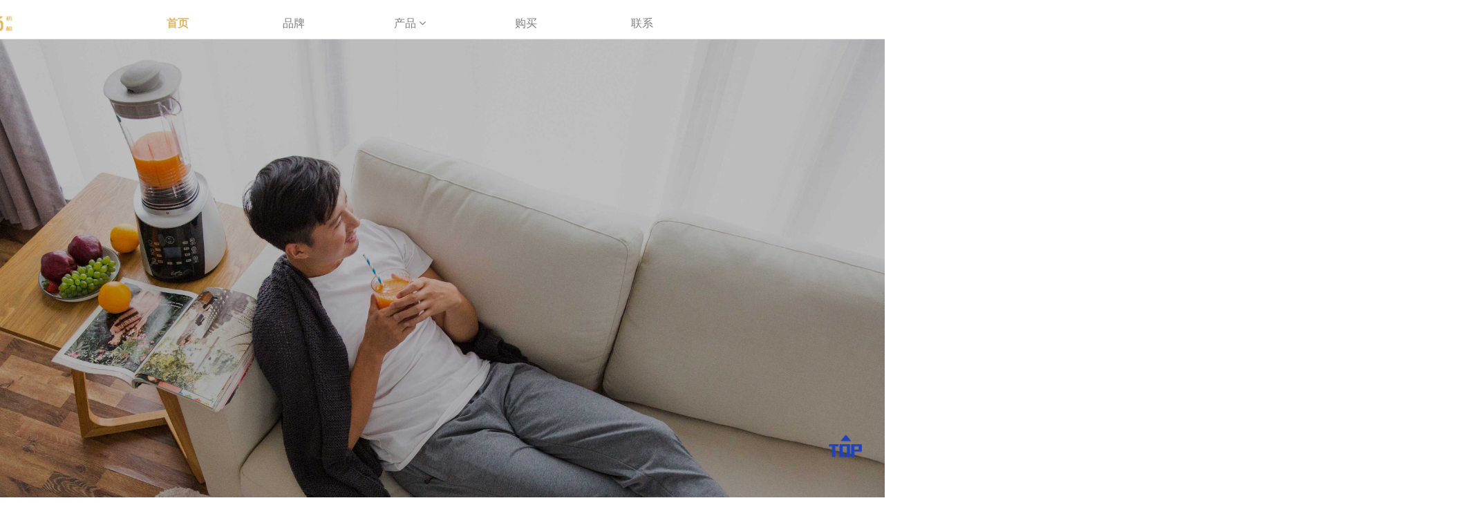

--- FILE ---
content_type: text/html
request_url: http://www.kps.cn/
body_size: 9813
content:
<!DOCTYPE html>
<html>
<head>
<!-- 启用极速模式(webkit) 911-->
<meta name="renderer" content="webkit">
<meta http-equiv="X-UA-Compatible" content="IE=Edge,chrome=1">
<meta http-equiv="Content-Type" content="text/html; charset=utf-8" />
<meta name="format-detection" content="telephone=no" />
<meta name="referrer" content="no-referrer-when-downgrade">
<meta name="keywords" content="首页">
<meta name="description" content="首页">
<title>首页 - 广州市祈和电器有限公司</title>
<link rel="shortcut icon" type="image/x-icon" href="img/upimages/favicon.ico" />
<meta name="apple-mobile-web-app-capable" content="yes" />
<meta name="apple-mobile-web-app-status-bar-style" content="black" />
<meta name='apple-touch-fullscreen' content='yes' />
<meta name="full-screen" content="yes">
<meta name="viewport" content="width=device-width, initial-scale=1.0, maximum-scale=1.0, user-scalable=no" id="headScreen" />
<!-- SEO友好提示1 -->
<meta name="applicable-device" content="pc,mobile">
<!--[if lt IE 9]>
<script type="text/javascript" src="/js/comm/html5shiv.js"></script>
<script type="text/javascript" src="/js/comm/respond.min.js"></script>
<![endif]-->
<script type="text/javascript" src="js/comm/jquery.min.js"></script>
<script type="text/javascript" src="js/comm/jquery.lazyload.min.js"></script>
<script type="text/javascript" src="js/comm/jquery.nicescroll.min.js"></script>
<script type="text/javascript" src="js/comm/ubox.js" charset="utf-8"></script>
<script type="text/javascript" src="js/comm/wow.js" charset="utf-8"></script>
    <script>
        var js_comm_alert_okButton = '确认';
        var js_comm_alert_cancelButton = '取消';
        var js_comm_alert_login = '登录';
        var js_comm_alert_goreturn = '返回';
    </script>
<script type="text/javascript" src="js/comm/alert.js" charset="utf-8"></script>
<script type="text/javascript" src="js/02115419.js?1720519219" charset="utf-8"></script>
<script type="text/javascript" src="js/comm/comm.js" charset="utf-8"></script>
<link rel="stylesheet" type="text/css" href="css/comm/font/css/font-awesome.min.css">
<link rel="stylesheet" type="text/css" href="css/comm/animate.min.css"/>
<link rel="stylesheet" type="text/css" href="css/comm/box.css"/>
<link rel="stylesheet" type="text/css" href="css/comm/alert.css"/>
<link rel="stylesheet" type="text/css" href="css/comm/comm.css?1720519219"/>
<link rel="stylesheet" type="text/css" href="css/02115419.css?1720519219"/>
<link rel="stylesheet" type="text/css" href="css/comm/iconfont.css?1"/>
<script>
	var batchArr = [];
	var checkLoad = 0;//判断是否是回调完成的
</script>
<script>
    var isOpenMobie = 2;
    var isOpenPad = 2;
    if(isOpenMobie == 1){
        if(isOpenPad == 1){
            $("body").css("width","auto");
        }else{
            //是否手机端判断
            var ua = navigator.userAgent;
            var ipad = ua.match(/(iPad).*OS\s([\d_]+)/),
                isIphone =!ipad && ua.match(/(iPhone\sOS)\s([\d_]+)/),
                isAndroid = ua.match(/(Android)\s+([\d.]+)/),
                isMobile = isIphone || isAndroid;
            if(isMobile){
                $("body").css("width","1280px");
            }else{
                $("body").css("width","auto");
            }
        }
    }else{
        $("body").css("width","auto");
        $("head").append("<meta id='headScreen' content='width=device-width, initial-scale=1.0, maximum-scale=1.0, user-scalable=no' name='viewport' />");
    }
    //手机屏幕尺寸兼容 purewinter 2019-03-26
    $(window).on('load',function(){
        bodyScale();
    });
    function bodyScale(){
        var windowWidth = $(window).width();
        $("#bodyScale").remove();
        if(windowWidth < 680){
            var scale = windowWidth / 375;
            $("#headScreen").remove();
            $("head").append("<meta id='headScreen' content='width=375, initial-scale="+scale+", maximum-scale="+scale+", user-scalable=no' name='viewport' />");
        }else if(windowWidth < 960){
            var scale = windowWidth / 960;
            $("#headScreen").remove();
            $("head").append("<meta id='headScreen' content='width=960, initial-scale="+scale+", maximum-scale="+scale+", user-scalable=no' name='viewport' />");
        }
    }
</script>
<script>
String.prototype.replaceAll= function(s1,s2){
    return this.replace(new RegExp(s1,"gm"),s2);
}
function getQueryVariable(variable)
{
    var query = window.location.search.substring(1);
    var vars = query.split("&");
    for (var i=0;i<vars.length;i++) {
        var pair = vars[i].split("=");
        if(pair[0] == variable){return pair[1];}
    }
    return(false);
}
var FIDUser = getQueryVariable('FIDUser');
var param = "idweb=61577&langid=0&UPermission=all&FIDUser=" + FIDUser;
document.getElementsByTagName('head')[0].appendChild(document. createElement('script')).src="https://admin.mifwl.com/exusers/login_html_v9_diy.php?" + param;
// 字体大小限制不跟随系统
$(document).ready(function(){
    if (typeof WeixinJSBridge == "object" && typeof WeixinJSBridge.invoke == "function") {
        handleFontSize();
    } else {
        document.addEventListener("WeixinJSBridgeReady", handleFontSize, false);
    }
    function handleFontSize() {
        // 设置网页字体为默认大小
        WeixinJSBridge.invoke('setFontSizeCallback', { 'fontSize' : 0 });
        // 重写设置网页字体大小的事件
        WeixinJSBridge.on('menu:setfont', function() {
            WeixinJSBridge.invoke('setFontSizeCallback', { 'fontSize' : 0 });
        });
    }
})
const screenZoom = 1;
//制作屏幕缩放导致错乱的，不过还有问题，暂时屏蔽5个文件	20230625
// const screenZoom = 100 / Number(detectZoom());
// document.body.style.zoom = screenZoom;
// function detectZoom(){	//获取屏幕放大比例
// 	//是否手机端判断
// 	var ua = navigator.userAgent;
// 	var ipad = ua.match(/(iPad).*OS\s([\d_]+)/),
// 	    isIphone =!ipad && ua.match(/(iPhone\sOS)\s([\d_]+)/),
// 	    isAndroid = ua.match(/(Android)\s+([\d.]+)/),
// 	    isMobile = isIphone || isAndroid;
// 	if(ipad || isMobile){ return 100; }		//如果是ipad或手机真机/模拟机，不用调整
// 	let ratio = 0;
// 	if (window.devicePixelRatio !== undefined) {
// 		ratio = window.devicePixelRatio;
// 		console.log('ratio::'+ratio);
// 	}
// 	if (ratio) {
// 		ratio = Math.round(ratio * 100);
// 	}
// 	return ratio;	//返回电脑系统的放大比例
// }
$(window).on('load',function(){
    if (!(/msie [6|7|8|9]/i.test(navigator.userAgent))){
        setTimeout(function(){
            new WOW().init()
        },150)
    };
});
var DIY_WEBSITE_ID = "61577";
var DIY_JS_SERVER = "admin.mifwl.com";
var DIY_SCHEME = "https:";
</script>
            <script src="https://admin.mifwl.com/exusers/login_html_v9_diy.php?idweb=61577&langid=0&UPermission=all"></script>
    </head>
<body>
<!--这里专门处理百度分享文章显示缩略图不正确的问题，因为百度分享读取的是第一张图片，缩略图尽量在400x400,但是至好宽高都要大于400，前提是具有微信分享功能，图片地址通过jq传入 $(".baiduImg").attr("src",shareImg);-->
<div class="baiduImgSet" style="display: none;">
    <img class="baiduImg" src="">
</div>
<script type="text/javascript">var Default_isFT = 0;</script>
            <div id="comm_layout_header" class="layout  scrollToTop_pc scrollToTop_pad  scrollView"  data-wow-duration='0s' data-wow-delay='0s' data-wow-offset='0' data-wow-iteration='1'>
                <div class="view_contents">
                                <div id="dh_style_39_1629104210099" class="view style_28 dh  ev_none lockHeightView scrollToTop_pc "  data-wow-duration='0s' data-wow-delay='0s' data-wow-offset='0' data-wow-iteration='1'>
                <div names="dh" class="view_contents" >
<div id="menu" class="menu menuStyle_28">
	<div class="menuLayout">
		<ul class="miniMenu columnSet showmobile">
			<li class="leftBox">
				<div class="nav"></div>
				<div class="sidebar icoMenuSet"><i class="fa fa-navicon" onclick="setDhListen('style_01',this)"></i></div>
				<div class="menuScroll">
					<ul class="menuUlCopy">
							<li id="hot" class="rflex" pageid="2115419" showmobile=""><a class="mainMenuSet" href="index.html">
								首页</a>
							</li>
							<li class="rflex" pageid="2127801" showmobile=""><a class="mainMenuSet" href="2127801-2127801.html">
								品牌</a>
							</li>
							<li class="rflex" pageid="2127807" showmobile=""><a class="mainMenuSet" href="2127807-2127807.html">
								产品</a>
								<i class="fa fa-angle-down" onclick="navSwtich(this)"></i>
								<ul class="menuUlCopy">
										<li pageid="2127857" showmobile="">
											<a class="subMenuSet" href="2127807-2127857.html">家用系列</a>
										</li>
										<li pageid="2127859" showmobile="">
											<a class="subMenuSet" href="2127807-2127859.html">商用系列</a>
										</li>
								</ul>
							</li>
							<li class="rflex" pageid="2127839" showmobile=""><a class="mainMenuSet" href="2127839-2127839.html">
								购买</a>
							</li>
							<li class="rflex" pageid="2139605" showmobile=""><a class="mainMenuSet" href="2139605-2139605.html">
								联系</a>
							</li>
					</ul>
				</div>
			</li>
		</ul>
		<div class="menuUl_box columnSet dhAreaSet showpc">
			<ul class="menuUl dflex maxWidth ">
					<li id="hot" class="rflex isLi" pageid="2115419" showpc="">
							<a class="mainMenuSet Nosub" href="index.html">
								首页
							</a>
					</li>
					<li class="rflex isLi" pageid="2127801" showpc="">
							<a class="mainMenuSet Nosub" href="2127801-2127801.html">
								品牌
							</a>
					</li>
					<li class="rflex isLi" pageid="2127807" showpc="">
						<a class="mainMenuSet Onsub" href="2127807-2127807.html">
								产品
								<i class="fa fa-angle-down"></i>
							</a>
							<ul class="menuUl02 subminSet">
									<li class="subMenu02 subMenuSet" pageid="2127857" showpc="">
										<a href="2127807-2127857.html">
											家用系列
										</a>
									</li>
									<li class="subMenu02 subMenuSet" pageid="2127859" showpc="">
										<a href="2127807-2127859.html">
											商用系列
										</a>
									</li>
							</ul>
					</li>
					<li class="rflex isLi" pageid="2127839" showpc="">
							<a class="mainMenuSet Nosub" href="2127839-2127839.html">
								购买
							</a>
					</li>
					<li class="rflex isLi" pageid="2139605" showpc="">
							<a class="mainMenuSet Nosub" href="2139605-2139605.html">
								联系
							</a>
					</li>
			</ul>
		</div>
	</div>
</div>
<!-- 导航栏目有下级时禁止跳转 -->
<!-- 二级菜单宽度自适应 -->
                </div>
            </div>
                        <div id="lang_style_1_1629687511780" class="view style_12 lang  lockHeightView "  data-wow-duration='0s' data-wow-delay='0s' data-wow-offset='0' data-wow-iteration='1'>
                <div names="lang" class="view_contents" >
                    <div class="lang-list langStyle02 ">
    <div class="lang_main">
        <div class="top_box"><div class="text titleSet">语言</div><div class="arrow arrowDown"></div></div>
        <div class="lang_content modSet">
                <a class="lang-item textSet" href="index.html?chlang=cn&langid=0">
                    <span>简体中文</span>
                </a>
                <a class="lang-item textSet" href="index.html?chlang=tw&langid=1">
                    <span>繁體中文</span>
                </a>
                <a class="lang-item textSet" href="index.html?chlang=&langid=2">
                    <span>English</span>
                </a>
                <span id="based" style="display:none">
            </span><span id="currentlang" style="display:none"></span>
                <script type="text/javascript" src="res/lang/style_12/transform.js?201603091"></script>
        </div>
    </div>
</div>
                </div>
            </div>
                        <div id="image_logo_1629340343590" class="view logo image  scrollToTop_pc "  data-wow-duration='0s' data-wow-delay='0s' data-wow-offset='0' data-wow-iteration='1'>
                <div names="image" class="view_contents" >
                    <div class="logoStyle modSet">
<a href='https://kps.tmall.com/shop/view_shop.htm?spm=a1z0k.7628869.0.0.l902na&shop_id=62901812' target="_out"><img src="img/logo.png?1720519219"  class="imgSet"  title="" alt="logo" style="width:100%; height:auto"/></a>
</div>                </div>
            </div>
                            </div>
            </div>
                        <div id="layout_1629443508533" class="layout   scrollView"  data-wow-duration='0s' data-wow-delay='0s' data-wow-offset='0' data-wow-iteration='1'>
                <div class="view_contents">
                                <div id="text_style_01_1629690067391" class="view style_01 text  lockHeightView "  data-wow-duration='0s' data-wow-delay='0s' data-wow-offset='0' data-wow-iteration='1'>
                <div names="text" class="view_contents" >
<script class="editor-view-extend">
    </script>作为配角<div>给生活增添色彩</div>                </div>
            </div>
                        <div id="text_style_01_1629700767760" class="view style_01 text  lockHeightView "  data-wow-duration='0s' data-wow-delay='0s' data-wow-offset='0' data-wow-iteration='1'>
                <div names="text" class="view_contents" >
<script class="editor-view-extend">
    </script>全部产品                </div>
            </div>
                        <div id="div_a_includeBlock_1629702686860" class="view a_includeBlock div  includeView "  data-wow-duration='0s' data-wow-delay='0s' data-wow-offset='0' data-wow-iteration='1'>
                <div names="div" class="view_contents" >
                                <div id="text_style_01_1629702612254" class="view style_01 text  lockHeightView "  data-wow-duration='0s' data-wow-delay='0s' data-wow-offset='0' data-wow-iteration='1'>
                <div names="text" class="view_contents" >
<script class="editor-view-extend">
    </script>新：家用产品                </div>
            </div>
                        <div id="button_style_01_1629702140574" class="view style_01 button  wow opacityHide a2 shake lockHeightView "  data-wow-duration='8.1s' data-wow-delay='0.25s' data-wow-offset='0' data-wow-iteration='infinite'>
                <div names="button" class="view_contents" >
                    <button type="button" class="button_default01  btnaSet" >→</button>
                </div>
            </div>
                        <div id="text_style_01_1629702071660" class="view style_01 text  lockHeightView "  data-wow-duration='0s' data-wow-delay='0s' data-wow-offset='0' data-wow-iteration='1'>
                <div names="text" class="view_contents" >
<script class="editor-view-extend">
    </script>立即购物                </div>
            </div>
                            </div>
            </div>
                        <div id="div_blank_new05_1629770314540" class="view blank_new05 div  wow opacityHide a2 bounceIn lockHeightView "  data-wow-duration='1.7s' data-wow-delay='0.25s' data-wow-offset='0' data-wow-iteration='infinite'>
                <div names="div" class="view_contents" >
                    <div class="blank_new05 blank_area">
  <div class="roundcs modSet">
  </div>
</div>
                </div>
            </div>
                        <div id="div_a_includeBlock_1629773891756" class="view a_includeBlock div  includeView "  data-wow-duration='0s' data-wow-delay='0s' data-wow-offset='0' data-wow-iteration='1'>
                <div names="div" class="view_contents" >
                                <div id="text_style_01_1629703584945" class="view style_01 text  lockHeightView "  data-wow-duration='0s' data-wow-delay='0s' data-wow-offset='0' data-wow-iteration='1'>
                <div names="text" class="view_contents" >
<script class="editor-view-extend">
    </script>下滑                </div>
            </div>
                        <div id="div_blank_new01_1629703365294" class="view blank_14 div  wow opacityHide a2 fadeInDown "  data-wow-duration='1s' data-wow-delay='1s' data-wow-offset='0' data-wow-iteration='infinite'>
                <div names="div" class="view_contents" >
<script class="editor-view-extend">
    </script><div class="blank_14 ">
<div class="roundcs modSet" ></div>
</div>
                </div>
            </div>
                            </div>
            </div>
                            </div>
            </div>
                        <div id="layout_1629183713350" class="layout   scrollView"  data-wow-duration='0s' data-wow-delay='0s' data-wow-offset='0' data-wow-iteration='1'>
                <div class="view_contents">
                                <div id="div_a_includeBlock_1629344143405" class="view a_includeBlock div  wow opacityHide a2 fadeInUp includeView "  data-wow-duration='1.3s' data-wow-delay='0.3s' data-wow-offset='0' data-wow-iteration='1'>
                <div names="div" class="view_contents" >
                                <div id="text_style_01_1629356513138" class="view style_01 text  lockHeightView "  data-wow-duration='0s' data-wow-delay='0s' data-wow-offset='0' data-wow-iteration='1'>
                <div names="text" class="view_contents" >
<script class="editor-view-extend">
    </script>高配全能Alpha2                </div>
            </div>
                        <div id="text_style_01_1629356630506" class="view style_01 text  lockHeightView "  data-wow-duration='0s' data-wow-delay='0s' data-wow-offset='0' data-wow-iteration='1'>
                <div names="text" class="view_contents" >
<script class="editor-view-extend">
    </script>智能双杯 蒸煮一体                </div>
            </div>
                        <div id="div_blank_new01_1653363615903" class="view blank_new01 div  "  data-wow-duration='0s' data-wow-delay='0s' data-wow-offset='0' data-wow-iteration='1'>
                <div names="div" class="view_contents" >
<script class="editor-view-extend">
    </script><a href="https://item.jd.com/10024991116772.html" target='_blank' style='color:inherit;width:100%;height:100%;z-index:999;' class='link-type-3-'><div class="blank_new01">
<div class="roundcs modSet" ></div>
</div>
</a>
                </div>
            </div>
                            </div>
            </div>
                        <div id="div_a_includeBlock_1629344157834" class="view a_includeBlock div  wow opacityHide a2 fadeInUp includeView "  data-wow-duration='1.4s' data-wow-delay='0.4s' data-wow-offset='0' data-wow-iteration='1'>
                <div names="div" class="view_contents" >
                                <div id="text_style_01_1629356551760" class="view style_01 text  lockHeightView "  data-wow-duration='0s' data-wow-delay='0s' data-wow-offset='0' data-wow-iteration='1'>
                <div names="text" class="view_contents" >
<script class="editor-view-extend">
    </script>一键破冰KS-10000                </div>
            </div>
                        <div id="text_style_01_1629356644785" class="view style_01 text  lockHeightView "  data-wow-duration='0s' data-wow-delay='0s' data-wow-offset='0' data-wow-iteration='1'>
                <div names="text" class="view_contents" >
<script class="editor-view-extend">
    </script>2L大容量 省时省力更高效                </div>
            </div>
                        <div id="div_a_includeBlock_1629362535004" class="view a_includeBlock div  includeView "  data-wow-duration='0s' data-wow-delay='0s' data-wow-offset='0' data-wow-iteration='1'>
                <div names="div" class="view_contents" >
                                <div id="div_blank_new01_1629361288458" class="view blank_new01 div  "  data-wow-duration='0s' data-wow-delay='0s' data-wow-offset='0' data-wow-iteration='1'>
                <div names="div" class="view_contents" >
<script class="editor-view-extend">
    </script><a href="http://detail.tmall.com/item.htm?spm=a1z10.3-b-s.w4011-14444134039.102.1ffb68f9kjjlqH&id=38914929621&rn=df6c8c6ff1940a25df8f7d8ba2f8564f&abbucket=16&sku_properties=155210724:37864933" target='_blank' style='color:inherit;width:100%;height:100%;z-index:999;' class='link-type-3-'><div class="blank_new01">
<div class="roundcs modSet" ></div>
</div>
</a>
                </div>
            </div>
                        <div id="div_blank_new01_1629361202193" class="view blank_new01 div  "  data-wow-duration='0s' data-wow-delay='0s' data-wow-offset='0' data-wow-iteration='1'>
                <div names="div" class="view_contents" >
<script class="editor-view-extend">
    </script><a href="http://item.jd.com/10024991116772.html" target='_blank' style='color:inherit;width:100%;height:100%;z-index:999;' class='link-type-3-'><div class="blank_new01">
<div class="roundcs modSet" ></div>
</div>
</a>
                </div>
            </div>
                            </div>
            </div>
                            </div>
            </div>
                        <div id="div_blank_new05_1629341625176" class="view blank_new05 div  lockHeightView "  data-wow-duration='0s' data-wow-delay='0s' data-wow-offset='0' data-wow-iteration='1'>
                <div names="div" class="view_contents" >
                    <div class="blank_new05 blank_area">
  <div class="roundcs modSet">
  </div>
</div>
                </div>
            </div>
                        <div id="text_style_01_1629341523287" class="view style_01 text  lockHeightView "  data-wow-duration='0s' data-wow-delay='0s' data-wow-offset='0' data-wow-iteration='1'>
                <div names="text" class="view_contents" >
<script class="editor-view-extend">
    </script>热销<div>推荐
				</div>                </div>
            </div>
                        <div id="text_style_01_1629357729173" class="view style_01 text  lockHeightView "  data-wow-duration='0s' data-wow-delay='0s' data-wow-offset='0' data-wow-iteration='1'>
                <div names="text" class="view_contents" >
<script class="editor-view-extend">
    </script>购买：                </div>
            </div>
                        <div id="div_blank_new01_1629359675199" class="view blank_new01 div  "  data-wow-duration='0s' data-wow-delay='0s' data-wow-offset='0' data-wow-iteration='1'>
                <div names="div" class="view_contents" >
<script class="editor-view-extend">
    </script><a href="http://kps.tmall.com/shop/view_shop.htm?spm=a1z0k.7628869.0.0.l902na&shop_id=62901812" target='_blank' style='color:inherit;width:100%;height:100%;z-index:999;' class='link-type-3-'><div class="blank_new01">
<div class="roundcs modSet" ></div>
</div>
</a>
                </div>
            </div>
                        <div id="div_blank_new01_1629359703643" class="view blank_new01 div  ev_none "  data-wow-duration='0s' data-wow-delay='0s' data-wow-offset='0' data-wow-iteration='1'>
                <div names="div" class="view_contents" >
<script class="editor-view-extend">
    </script><a href="http://mall.jd.com/index-150288.html" target='_blank' style='color:inherit;width:100%;height:100%;z-index:999;' class='link-type-3-'><div class="blank_new01">
<div class="roundcs modSet" ></div>
</div>
</a>
                </div>
            </div>
                        <div id="div_blank_new06_1629358394917" class="view blank_new06 div  "  data-wow-duration='0s' data-wow-delay='0s' data-wow-offset='0' data-wow-iteration='1'>
                <div names="div" class="view_contents" >
                    <div class="blank_new06 blank_area">
  <div class="roundcs modSet">
  </div>
</div>
                </div>
            </div>
                        <div id="text_style_01_1629708470930" class="view style_01 text  lockHeightView "  data-wow-duration='0s' data-wow-delay='0s' data-wow-offset='0' data-wow-iteration='1'>
                <div names="text" class="view_contents" >
<script class="editor-view-extend">
    </script>商店                </div>
            </div>
                        <div id="div_a_includeBlock_1629344120590" class="view a_includeBlock div  wow opacityHide a2 fadeInUp includeView "  data-wow-duration='1.1s' data-wow-delay='0.2s' data-wow-offset='0' data-wow-iteration='1'>
                <div names="div" class="view_contents" >
                                <div id="div_a_includeBlock_1629362193752" class="view a_includeBlock div  includeView "  data-wow-duration='0s' data-wow-delay='0s' data-wow-offset='0' data-wow-iteration='1'>
                <div names="div" class="view_contents" >
                                <div id="div_blank_new01_1629359785410" class="view blank_new01 div  "  data-wow-duration='0s' data-wow-delay='0s' data-wow-offset='0' data-wow-iteration='1'>
                <div names="div" class="view_contents" >
<script class="editor-view-extend">
    </script><a href="http://detail.tmall.com/item.htm?spm=a1z10.1-b-s.w5003-22987382331.2.731914452VMivr&id=603457184851&rn=6b0a53878797b73b9d4d59e2c37f1f5a&abbucket=19&scene=taobao_shop" target='_blank' style='color:inherit;width:100%;height:100%;z-index:999;' class='link-type-3-'><div class="blank_new01">
<div class="roundcs modSet" ></div>
</div>
</a>
                </div>
            </div>
                            </div>
            </div>
                        <div id="text_style_01_1629356327415" class="view style_01 text  lockHeightView "  data-wow-duration='0s' data-wow-delay='0s' data-wow-offset='0' data-wow-iteration='1'>
                <div names="text" class="view_contents" >
<script class="editor-view-extend">
    </script>破壁细无渣 24小时预约                </div>
            </div>
                        <div id="text_style_01_1629356223710" class="view style_01 text  lockHeightView "  data-wow-duration='0s' data-wow-delay='0s' data-wow-offset='0' data-wow-iteration='1'>
                <div names="text" class="view_contents" >
<script class="editor-view-extend">
    </script>暖心之作 S5                </div>
            </div>
                            </div>
            </div>
                        <div id="div_a_includeBlock_1629342545642" class="view a_includeBlock div  wow opacityHide a2 fadeInUp includeView "  data-wow-duration='1s' data-wow-delay='0.1s' data-wow-offset='0' data-wow-iteration='1'>
                <div names="div" class="view_contents" >
                                <div id="div_a_includeBlock_1629361787841" class="view a_includeBlock div  includeView "  data-wow-duration='0s' data-wow-delay='0s' data-wow-offset='0' data-wow-iteration='1'>
                <div names="div" class="view_contents" >
                                <div id="div_blank_new01_1629361013046" class="view blank_new01 div  "  data-wow-duration='0s' data-wow-delay='0s' data-wow-offset='0' data-wow-iteration='1'>
                <div names="div" class="view_contents" >
<script class="editor-view-extend">
    </script><a href="http://detail.tmall.com/item.htm?spm=a1z10.3-b-s.w4011-14444134039.97.1ffb68f9kjjlqH&id=576591946271&rn=df6c8c6ff1940a25df8f7d8ba2f8564f&abbucket=16" target='_blank' style='color:inherit;width:100%;height:100%;z-index:999;' class='link-type-3-'><div class="blank_new01">
<div class="roundcs modSet" ></div>
</div>
</a>
                </div>
            </div>
                            </div>
            </div>
                        <div id="text_style_01_1629355953122" class="view style_01 text  lockHeightView "  data-wow-duration='0s' data-wow-delay='0s' data-wow-offset='0' data-wow-iteration='1'>
                <div names="text" class="view_contents" >
<script class="editor-view-extend">
    </script>控温不伤胃 营养顾全家                </div>
            </div>
                        <div id="text_style_01_1629355861226" class="view style_01 text  lockHeightView "  data-wow-duration='0s' data-wow-delay='0s' data-wow-offset='0' data-wow-iteration='1'>
                <div names="text" class="view_contents" >
<script class="editor-view-extend">
    </script>全功能破壁机 S7                </div>
            </div>
                            </div>
            </div>
                        <div id="text_style_01_1629708572479" class="view style_01 text  lockHeightView "  data-wow-duration='0s' data-wow-delay='0s' data-wow-offset='0' data-wow-iteration='1'>
                <div names="text" class="view_contents" >
<script class="editor-view-extend">
    </script>24                </div>
            </div>
                            </div>
            </div>
                        <div id="layout_1629443586672" class="layout   scrollView"  data-wow-duration='0s' data-wow-delay='0s' data-wow-offset='0' data-wow-iteration='1'>
                <div class="view_contents">
                                <div id="div_a_includeBlock_1629447887289" class="view a_includeBlock div  includeView "  data-wow-duration='3s' data-wow-delay='5.6s' data-wow-offset='0' data-wow-iteration='1'>
                <div names="div" class="view_contents" >
                                <div id="text_style_01_1629362714322" class="view style_01 text  lockHeightView "  data-wow-duration='2.2s' data-wow-delay='1.6s' data-wow-offset='0' data-wow-iteration='1'>
                <div names="text" class="view_contents" >
<script class="editor-view-extend">
    </script>自营品牌“祈和”，基于品质、创新和设计的指导原则，定位覆盖中高收入家庭生活的场景需求，打造具有品质高、设计美、用材优的创新型高端健康生活家电，倡导高端生机饮食及轻养生活方式。                </div>
            </div>
                        <div id="button_style_01_1629706098461" class="view style_01 button  wow opacityHide a2 fadeIn lockHeightView "  data-wow-duration='1.2s' data-wow-delay='1s' data-wow-offset='0' data-wow-iteration='1'>
                <div names="button" class="view_contents" >
                    <button type="button" class="button_default01  btnaSet" onclick="location.href='2127801-2127801.html'">了解我们的故事→</button>
                </div>
            </div>
                            </div>
            </div>
                        <div id="text_style_01_1629707060277" class="view style_01 text  wow opacityHide a2 fadeIn lockHeightView "  data-wow-duration='1s' data-wow-delay='0.6s' data-wow-offset='0' data-wow-iteration='1'>
                <div names="text" class="view_contents" >
<script class="editor-view-extend">
    </script>我们创建于2000年<div><div>以家电自有品牌为战略核心</div><div>坚持产品用材、工艺和设计的高标准</div>
				</div>                </div>
            </div>
                            </div>
            </div>
                        <div id="layout_1629440640039" class="layout   scrollView"  data-wow-duration='0s' data-wow-delay='0s' data-wow-offset='0' data-wow-iteration='1'>
                <div class="view_contents">
                                <div id="text_style_01_1629444310038" class="view style_01 text  lockHeightView "  data-wow-duration='0s' data-wow-delay='0s' data-wow-offset='0' data-wow-iteration='1'>
                <div names="text" class="view_contents" >
<script class="editor-view-extend">
    </script>产品<div>陈列</div>                </div>
            </div>
                        <div id="banner_style_04_1629448781713" class="view style_04 banner  "  data-wow-duration='0s' data-wow-delay='0s' data-wow-offset='0' data-wow-iteration='1'>
                <div names="banner" class="view_contents" >
                    <div class="bannerStyle_4">
	<div class="imgMove" id="banner_style_04_1629448781713imgMove">
		<div class="subMove">
			<ul id="banner_style_04_1629448781713itemOne">
				<li class="list_mode picSet" onclick="">
                    <a class="a_mode" href="http://detail.tmall.com/item.htm?spm=a1z10.3-b-s.w4011-14444134039.97.1ffb68f9kjjlqH&id=576591946271&rn=df6c8c6ff1940a25df8f7d8ba2f8564f&abbucket=16" target="">
						<img src="https://cdn.yun.sooce.cn/4/61577/jpg/1629770016362a21512e9e11af8c5.jpg?imageMogr2/thumbnail/x438&version=1629770020"   alt="画板 1"/>
					</a>
				</li>
				<li class="list_mode picSet" onclick="">
                    <a class="a_mode" href="http://detail.tmall.com/item.htm?spm=a1z10.3-b-s.w4011-14444134039.77.1ffb68f9kjjlqH&id=15407611068&rn=df6c8c6ff1940a25df8f7d8ba2f8564f&abbucket=16" target="">
						<img src="https://cdn.yun.sooce.cn/4/61577/jpg/1629770016365e72df29fd76e7ad8.jpg?imageMogr2/thumbnail/x438&version=1629770020"   alt="画板 2"/>
					</a>
				</li>
				<li class="list_mode picSet" onclick="">
                    <a class="a_mode" href="http://detail.tmall.com/item.htm?spm=a1z10.3-b-s.w4011-14444134039.107.1ffb68f9kjjlqH&id=575638452931&rn=df6c8c6ff1940a25df8f7d8ba2f8564f&abbucket=16" target="">
						<img src="https://cdn.yun.sooce.cn/4/61577/jpg/162977001636538b8d49856e81f70.jpg?imageMogr2/thumbnail/x438&version=1629770020"   alt="画板 5"/>
					</a>
				</li>
				<li class="list_mode picSet" onclick="">
                    <a class="a_mode" href="http://detail.tmall.com/item.htm?spm=a1z10.3-b-s.w4011-14444134039.62.1ffb68f9kjjlqH&id=12762038264&rn=df6c8c6ff1940a25df8f7d8ba2f8564f&abbucket=16" target="">
						<img src="https://cdn.yun.sooce.cn/4/61577/jpg/162977001636423c98946c16670e9.jpg?imageMogr2/thumbnail/x438&version=1629770020"   alt="画板 4"/>
					</a>
				</li>
				<li class="list_mode picSet" onclick="">
                    <a class="a_mode" href="https//detail.tmall.com/item.htm?spm=a1z10.5-b-s.w4011-22987228493.52.667a4431l48p81&id=618009386296&rn=fb1579349e9314c04fbafa2fa6f8d7cf&abbucket=16" target="">
						<img src="https://cdn.yun.sooce.cn/4/61577/jpg/16297700163653ee39d17f71ece12.jpg?imageMogr2/thumbnail/x438&version=1629770021"   alt="画板 7"/>
					</a>
				</li>
				<li class="list_mode picSet" onclick="">
                    <a class="a_mode" href="https//detail.tmall.com/item.htm?spm=a1z10.5-b-s.w4011-22987228493.83.4ced44240Pv6mp&id=647748851554&rn=3b5509328b1c936d041d108612551898&abbucket=16" target="">
						<img src="https://cdn.yun.sooce.cn/4/61577/jpg/1629770016365d753a25a3352da00.jpg?imageMogr2/thumbnail/x438&version=1629770022"   alt="画板 9"/>
					</a>
				</li>
				<li class="list_mode picSet" onclick="">
                    <a class="a_mode" href="http://detail.tmall.com/item.htm?spm=a1z10.5-b-s.w4011-22987228493.47.667a4431l48p81&id=592835665055&rn=fb1579349e9314c04fbafa2fa6f8d7cf&abbucket=16" target="">
						<img src="https://cdn.yun.sooce.cn/4/61577/jpg/1629770016366d265c8e760b2a2e0.jpg?imageMogr2/thumbnail/x438&version=1629770022"   alt="画板 8"/>
					</a>
				</li>
				<li class="list_mode picSet" onclick="">
                    <a class="a_mode" href="http://detail.tmall.com/item.htm?spm=a1z10.15-b-s.w4011-15066283910.63.2ef322991RP6Jr&id=627109753679&rn=6a6375600087d8b21ccb18aaeef673d2&abbucket=16" target="">
						<img src="https://cdn.yun.sooce.cn/4/61577/jpg/162977001636446c5f29fce195ab9.jpg?imageMogr2/thumbnail/x438&version=1629770020"   alt="画板 6"/>
					</a>
				</li>
				<li class="list_mode picSet" onclick="">
                    <a class="a_mode" href="http://detail.tmall.com/item.htm?spm=a1z10.5-b-s.w4011-22987228493.58.4ced44240Pv6mp&id=603457184851&rn=3b5509328b1c936d041d108612551898&abbucket=16" target="">
						<img src="https://cdn.yun.sooce.cn/4/61577/jpg/1629770016365a33f353e5aa0ef7c.jpg?imageMogr2/thumbnail/x438&version=1629770020"   alt="画板 3"/>
					</a>
				</li>
			</ul>
			<ul id="banner_style_04_1629448781713itemTwo"></ul>
			<ul id="banner_style_04_1629448781713itemThree"></ul>
		</div>
	</div>
</div>
                </div>
            </div>
                        <div id="button_style_01_1629705760510" class="view style_01 button  lockHeightView "  data-wow-duration='0s' data-wow-delay='0s' data-wow-offset='0' data-wow-iteration='1'>
                <div names="button" class="view_contents" >
                    <button type="button" class="button_default01  btnaSet" onclick="location.href='2127807-2127857.html'">详细→</button>
                </div>
            </div>
                            </div>
            </div>
                        <div id="image_style_01_1596036242617" class="view style_01 image  "  data-wow-duration='0s' data-wow-delay='0s' data-wow-offset='0' data-wow-iteration='1'>
                <div names="image" class="view_contents" >
<script class="editor-view-extend">
    </script><div class="imgStyle CompatibleImg picSet" >
		<a href='javascript:btnTop();' target="_self" style="border-radius: inherit;">
			<img class="link-type-" src="https://cdn.yun.sooce.cn/6/22387/png/15960363535186e62c374056ac493.png?imageMogr2/thumbnail/55x&version=0" title="" alt="描述" id="imageModeShow" style="border-radius: inherit;"/>
		</a>
</div>
<!-- 新加的js  -->
                </div>
            </div>
                        <div id="comm_layout_footer" class="layout   scrollView"  data-wow-duration='0s' data-wow-delay='0s' data-wow-offset='0' data-wow-iteration='1'>
                <div class="view_contents">
                                <div id="footerCustom_textlist_01_1595986804345" class="view textlist_01 footerCustom  lockHeightView "  data-wow-duration='0s' data-wow-delay='0s' data-wow-offset='0' data-wow-iteration='1'>
                <div names="footerCustom" class="view_contents" >
                    <div class="footerText_01 modSet">
	<div class="text_list">
			<div class="conDiv">
				<div class="title_box oneSet">
                        <a style="cursor:default;">公司总部</a>
				</div>
				<ul class="sub_list">
						<li class="sub_title twoSet">
                                <a style="cursor:default;">服务电话：020-39252833</a>
						</li>
						<li class="sub_title twoSet">
                                <a style="cursor:default;">E-mail：business@kps.cn</a>
						</li>
						<li class="sub_title twoSet">
                                <a style="cursor:default;">地址：广东省广州市海珠区琶洲街道新港东路1166号环汇商业南塔1702</a>
						</li>
				</ul>
			</div>
	</div>
</div>
                </div>
            </div>
                        <div id="div_blank_new05_1631345412081" class="view blank_new05 div  lockHeightView "  data-wow-duration='0s' data-wow-delay='0s' data-wow-offset='0' data-wow-iteration='1'>
                <div names="div" class="view_contents" >
                    <div class="blank_new05 blank_area">
  <div class="roundcs modSet">
  </div>
</div>
                </div>
            </div>
                        <div id="div_blank_new02_1631345522725" class="view blank_new02 div  lockHeightView "  data-wow-duration='0s' data-wow-delay='0s' data-wow-offset='0' data-wow-iteration='1'>
                <div names="div" class="view_contents" >
<script class="editor-view-extend">
    </script><div class="blanknew02">
  <div class="roundcs modSet">
  <div class="onroundcs">
			<img src="img/div/blank_new02/blankimg.png"  alt="blankimg"  class="blankimg" >
  </div>
  </div>
</div>
                </div>
            </div>
                        <div id="div_blank_new02_1631345612230" class="view blank_new02 div  lockHeightView "  data-wow-duration='0s' data-wow-delay='0s' data-wow-offset='0' data-wow-iteration='1'>
                <div names="div" class="view_contents" >
<script class="editor-view-extend">
    </script><div class="blanknew02">
  <div class="roundcs modSet">
  <div class="onroundcs">
			<img src="img/div/blank_new02/blankimg.png"  alt="blankimg"  class="blankimg" >
  </div>
  </div>
</div>
                </div>
            </div>
                        <div id="copyright_style_01_1631345685437" class="view style_01 copyright  lockHeightView "  data-wow-duration='0s' data-wow-delay='0s' data-wow-offset='0' data-wow-iteration='1'>
                <div names="copyright" class="view_contents" >
                    <div class="copyrightStyle01 modSet">
        <div class="copyright_view line_view">Copyright @ 2019-2022 Company name All rights reserved.</div>
        <div class="icp_view line_view"><a target="_blank" href="https://beian.miit.gov.cn/">粤ICP备2022095197号-1</a></div>
        <div class="lw_view line_view"><a target="_blank" href="https://www.beian.gov.cn/portal/registerSystemInfo?recordcode=44011302003674"><img class="lw_icon" src="img/copyright/style_01/beiab.png" alt="粤公网安备 44011302003674号">粤公网安备 44011302003674号</a></div>
</div>
                </div>
            </div>
                        <div id="text_style_01_1631348074348" class="view style_01 text  lockHeightView "  data-wow-duration='0s' data-wow-delay='0s' data-wow-offset='0' data-wow-iteration='1'>
                <div names="text" class="view_contents" >
<script class="editor-view-extend">
    </script>订阅分享                </div>
            </div>
                        <div id="div_blank_new02_1631348444510" class="view blank_new02 div  lockHeightView "  data-wow-duration='0s' data-wow-delay='0s' data-wow-offset='0' data-wow-iteration='1'>
                <div names="div" class="view_contents" >
<script class="editor-view-extend">
    </script><div class="blanknew02">
  <div class="roundcs modSet">
  <div class="onroundcs">
			<img src="img/div/blank_new02/blankimg.png"  alt="blankimg"  class="blankimg" >
  </div>
  </div>
</div>
                </div>
            </div>
                        <div id="div_blank_new05_1631345462784" class="view blank_new05 div  lockHeightView "  data-wow-duration='0s' data-wow-delay='0s' data-wow-offset='0' data-wow-iteration='1'>
                <div names="div" class="view_contents" >
                    <div class="blank_new05 blank_area">
  <div class="roundcs modSet">
  </div>
</div>
                </div>
            </div>
                        <div id="footerCustom_textlist_01_1630035077557" class="view textlist_01 footerCustom  lockHeightView "  data-wow-duration='0s' data-wow-delay='0s' data-wow-offset='0' data-wow-iteration='1'>
                <div names="footerCustom" class="view_contents" >
                    <div class="footerText_01 modSet">
	<div class="text_list">
			<div class="conDiv">
				<div class="title_box oneSet">
                        <a style="cursor:default;">下属工厂</a>
				</div>
				<ul class="sub_list">
						<li class="sub_title twoSet">
                                <a style="cursor:default;">全国统一服务热线：400 028-2800</a>
						</li>
						<li class="sub_title twoSet">
                                <a style="cursor:default;">地址：广东省佛山市顺德区容桂街道红星社区广星路16号伟安科创园</a>
						</li>
						<li class="sub_title twoSet">
                                <a style="cursor:default;">          10栋4楼</a>
						</li>
				</ul>
			</div>
	</div>
</div>
                </div>
            </div>
                        <div id="text_style_01_1631347446206" class="view style_01 text  lockHeightView "  data-wow-duration='0s' data-wow-delay='0s' data-wow-offset='0' data-wow-iteration='1'>
                <div names="text" class="view_contents" >
<script class="editor-view-extend">
    </script>关于祈和电器                </div>
            </div>
                        <div id="div_blank_new02_1631348253759" class="view blank_new02 div  lockHeightView "  data-wow-duration='0s' data-wow-delay='0s' data-wow-offset='0' data-wow-iteration='1'>
                <div names="div" class="view_contents" >
<script class="editor-view-extend">
    </script><div class="blanknew02">
  <div class="roundcs modSet">
  <div class="onroundcs">
			<img src="img/div/blank_new02/blankimg.png"  alt="blankimg"  class="blankimg" >
  </div>
  </div>
</div>
                </div>
            </div>
                        <div id="footerCustom_textlist_01_1631347542830" class="view textlist_01 footerCustom  lockHeightView "  data-wow-duration='0s' data-wow-delay='0s' data-wow-offset='0' data-wow-iteration='1'>
                <div names="footerCustom" class="view_contents" >
                    <div class="footerText_01 modSet">
	<div class="text_list">
			<div class="conDiv">
				<div class="title_box oneSet">
                        <a href="index.html">祈和首页</a>
				</div>
				<ul class="sub_list">
				</ul>
			</div>
			<div class="conDiv">
				<div class="title_box oneSet">
                        <a href="2127801-2127801.html">品牌介绍</a>
				</div>
				<ul class="sub_list">
				</ul>
			</div>
			<div class="conDiv">
				<div class="title_box oneSet">
                        <a href="2127807-2127857.html">家用系列</a>
				</div>
				<ul class="sub_list">
				</ul>
			</div>
			<div class="conDiv">
				<div class="title_box oneSet">
                        <a href="2127807-2127859.html">商用系列</a>
				</div>
				<ul class="sub_list">
				</ul>
			</div>
			<div class="conDiv">
				<div class="title_box oneSet">
                        <a href="2127839-2127839.html">关于购买</a>
				</div>
				<ul class="sub_list">
				</ul>
			</div>
			<div class="conDiv">
				<div class="title_box oneSet">
                        <a href="2139605-2139605.html">联系我们</a>
				</div>
				<ul class="sub_list">
				</ul>
			</div>
	</div>
</div>
                </div>
            </div>
                        <div id="div_blank_new05_1631348229065" class="view blank_new05 div  lockHeightView "  data-wow-duration='0s' data-wow-delay='0s' data-wow-offset='0' data-wow-iteration='1'>
                <div names="div" class="view_contents" >
                    <div class="blank_new05 blank_area">
  <div class="roundcs modSet">
  </div>
</div>
                </div>
            </div>
                        <div id="div_blank_new05_1631348317311" class="view blank_new05 div  lockHeightView "  data-wow-duration='0s' data-wow-delay='0s' data-wow-offset='0' data-wow-iteration='1'>
                <div names="div" class="view_contents" >
                    <div class="blank_new05 blank_area">
  <div class="roundcs modSet">
  </div>
</div>
                </div>
            </div>
                        <div id="div_blank_11_1631348652344" class="view blank_11 div  lockHeightView "  data-wow-duration='0s' data-wow-delay='0s' data-wow-offset='0' data-wow-iteration='1'>
                <div names="div" class="view_contents" >
<script class="editor-view-extend">
    </script><a href="http://mp.weixin.qq.com/s/eZZKri4LTJYfdeDH53Ka6w" target='_blank' style='color:inherit;width:100%;height:100%;z-index:999;' class='link-type-3-'><div class="blank_11 ">
<div class="roundcs modSet" ></div>
</div>
</a>
                </div>
            </div>
                        <div id="div_blank_11_1631348835881" class="view blank_11 div  lockHeightView "  data-wow-duration='0s' data-wow-delay='0s' data-wow-offset='0' data-wow-iteration='1'>
                <div names="div" class="view_contents" >
<script class="editor-view-extend">
    </script><a href="http://weibo.com/u/5306555627" target='_blank' style='color:inherit;width:100%;height:100%;z-index:999;' class='link-type-3-'><div class="blank_11 ">
<div class="roundcs modSet" ></div>
</div>
</a>
                </div>
            </div>
                        <div id="div_blank_11_1631348952441" class="view blank_11 div  lockHeightView "  data-wow-duration='0s' data-wow-delay='0s' data-wow-offset='0' data-wow-iteration='1'>
                <div names="div" class="view_contents" >
<script class="editor-view-extend">
    </script><a href="http://www.xiaohongshu.com/user/profile/5981a573b1da145d1a232ad9?xhsshare=CopyLink&appuid=5b83d0ff72dd190001a33f65&apptime=1631350950" target='_blank' style='color:inherit;width:100%;height:100%;z-index:999;' class='link-type-3-'><div class="blank_11 ">
<div class="roundcs modSet" ></div>
</div>
</a>
                </div>
            </div>
                        <div id="text_style_01_1631346745131" class="view style_01 text  lockHeightView "  data-wow-duration='0s' data-wow-delay='0s' data-wow-offset='0' data-wow-iteration='1'>
                <div names="text" class="view_contents" >
<script class="editor-view-extend">
    </script>官方微信                </div>
            </div>
                        <div id="div_blank_new01_1631346364053" class="view blank_new01 div  "  data-wow-duration='0s' data-wow-delay='0s' data-wow-offset='0' data-wow-iteration='1'>
                <div names="div" class="view_contents" >
<script class="editor-view-extend">
    </script><div class="blank_new01">
<div class="roundcs modSet" ></div>
</div>
                </div>
            </div>
                        <div id="text_style_01_1631346049553" class="view style_01 text  lockHeightView "  data-wow-duration='0s' data-wow-delay='0s' data-wow-offset='0' data-wow-iteration='1'>
                <div names="text" class="view_contents" >
<script class="editor-view-extend">
    </script>扫描微信号：qihelife                </div>
            </div>
                        <div id="text_style_01_1631347248135" class="view style_01 text  lockHeightView "  data-wow-duration='0s' data-wow-delay='0s' data-wow-offset='0' data-wow-iteration='1'>
                <div names="text" class="view_contents" >
<script class="editor-view-extend">
    </script>『全食物全营养破壁』技术的践行者，倡导天然健康膳食的生活。                </div>
            </div>
                            </div>
            </div>
            <script type="text/javascript" src="js/02115419_model.js?1720519224" charset="utf-8"></script>
<script>
	$(function(){
		sendBatch(batchArr);
	});
</script>
<script type="text/javascript" src="js/02115419_user.js?1720519224" charset="utf-8"></script>
<script type="text/javascript" src="js/comm_user.js?1720519224" charset="utf-8"></script>
<script type="text/javascript" src="https://admin.mifwl.com/webapp/UserPanel/share/js.js" charset="utf-8"></script>
<script>var _paq = _paq || [];_paq.push(["trackPageView"]);_paq.push(["enableLinkTracking"]);window.onload = function(){var u=(("https:" == document.location.protocol) ? "https" : "http") + "://tj.nicebox.cn//";_paq.push(["setTrackerUrl", u+"piwik.php"]);_paq.push(["setSiteId", 28573]);var d=document, g=d.createElement("script"), s=d.getElementsByTagName("script")[0]; g.type="text/javascript";g.defer=true; g.async=true; g.src=u+"website.js"; s.parentNode.insertBefore(g,s);}</script>    <script type="text/javascript" src="js/comm/transform.js?201603091"></script>
</body>
</html>


--- FILE ---
content_type: text/css
request_url: http://www.kps.cn/css/comm/box.css
body_size: 705
content:
#idBox{position:fixed; background:#fff; z-index:2147583630; width:90%; left:50%; top:50%; box-shadow: 0 0 28px rgba(0,0,0,.2); }
#boxTopTitle{width:100%; height:45px; background: #eee; line-height:45px; font-size:16px; color:#333; font-family:microsoft yahei; padding:0 15px; box-sizing:border-box; }
#boxClose{position: absolute; right: 0; top: 0; z-index: 2; display: block; width: 45px; height: 45px; line-height: 45px; text-align: center; font-size:24px; font-family:'黑体'; color:#fff;cursor: pointer; background: #E1B500; -webkit-transition: all linear .1s; -moz-transition: all linear .1s; -o-transition: all linear .1s; transition: all linear .1s;}
#boxClose:hover{}














--- FILE ---
content_type: text/css
request_url: http://www.kps.cn/css/02115419.css?1720519219
body_size: 16155
content:

/*----------------------电脑板式样式----------------------*/

/*----------------------平板板式样式----------------------*/
@media screen and (min-width:641px) and (max-width:1400px) {

}
/*----------------------手机板式样式----------------------*/
@media screen and (max-width:640px) {

}
body{ background-image:url('https://cdn.yun.sooce.cn/4/61577/jpg/162978674307648076767f37d479c.jpg?version=0'); }
body{ background-size:100% auto; }
body{ background-attachment:fixed; }
body{ background-position:center bottom; }
.body-fixed-bg::before{content: '';position: fixed;z-index: -999;top: 0;right: 0;bottom: 0;left: 0;background: url('https://cdn.yun.sooce.cn/4/61577/jpg/162978674307648076767f37d479c.jpg?version=0') ;background-position: center bottom;background-size: 100% auto;}
        
.body-fixed-bg{background-image:none;}


 #dh_style_39_1629104210099{width:77.83333333333333%;z-index:1;left:11.083333333333336%;top:12px;position:absolute;}   @media screen and (min-width:641px) and (max-width:1400px) {#dh_style_39_1629104210099{width:70%;z-index:999;}}   @media screen and (max-width:640px) {#dh_style_39_1629104210099{width:40px;z-index:999;left:88.13333333333333%;top:0.5px;}} #dh_style_39_1629104210099 > .view_contents{overflow:visible;}  #dh_style_39_1629104210099 .subMenuSet {font-family:SimHei;color:#7f7f7f;font-size:16px;border-top:none !important;border-right:none !important;border-bottom:none !important;border-left:none !important;} #dh_style_39_1629104210099 .thrMenuSet {font-family:SimHei;color:#7f7f7f;font-size:16px;} #dh_style_39_1629104210099 .mainMenuSet {font-family:SimHei;color:#7f7f7f;text-color:#7f7f7f;text-hover-color:#e0b662;font-weight:normal;text-align:center;font-size:16px;} #dh_style_39_1629104210099 .mainMenuSet:hover {color:#e0b662;font-weight:bold;} #dh_style_39_1629104210099 #hot>a {color:#e0b662;font-weight:bold;} #dh_style_39_1629104210099 .subMenuSet:hover {color:#e0b662;} #dh_style_39_1629104210099 .subCurSet {color:#e0b662;} #dh_style_39_1629104210099 .thrMenuSet:hover {color:#e0b662;} #dh_style_39_1629104210099 .thrCurSet {color:#e0b662;} #dh_style_39_1629104210099 .dhAreaSet {font-weight:normal;font-family:SimHei;text-indent:0em;letter-spacing:0px;} #dh_style_39_1629104210099 #hot .aview {font-weight:bold;} #dh_style_39_1629104210099 .icoMenuSet {font-family:SimHei;}

 #lang_style_1_1629687511780{width:106px;left:100%;top:23px;position:absolute;display:block;}   @media screen and (min-width:641px) and (max-width:1400px) {#lang_style_1_1629687511780{width:253px;display:block;}}   @media screen and (max-width:640px) {#lang_style_1_1629687511780{width:21.333333333333336%;left:66.8%;top:11px;display:block;}} #lang_style_1_1629687511780 > .view_contents{overflow:visible;}  #lang_style_1_1629687511780 .titleSet {font-family:SimHei;color:#7f7f7f;font-size:15px;} #lang_style_1_1629687511780 .bgareaSet {background:#ffffff;} #lang_style_1_1629687511780 .textSet {background:transparent;} #lang_style_1_1629687511780 .textSet:hover {background:#e0b662;}

 #image_logo_1629340343590{width:7.666666666666666%;height:27px;position:absolute;left:-9.166666666666666%;top:20.5px;z-index:3;display:block;}   @media screen and (min-width:641px) and (max-width:1400px) {#image_logo_1629340343590{display:block;}}   @media screen and (max-width:640px) {#image_logo_1629340343590{width:23.466666666666665%;height:25px;top:10px;left:2%;display:block;}} #image_logo_1629340343590 > .view_contents{overflow:visible;}  #image_logo_1629340343590 .imgSet {background:rgba(224,182,98,0);} #comm_layout_header{height:64px;z-index:99999;display:block;}   @media screen and (min-width:641px) and (max-width:1400px) {#comm_layout_header{height:56px;display:block;}}   @media screen and (max-width:640px) {#comm_layout_header{height:44.5px;z-index:2;display:block;}} #comm_layout_header > .view_contents{overflow:visible;max-width:1200px;}  #comm_layout_header  {background-repeat:no-repeat!important;background-size:cover;background-position:50% 50% !important;background:#ffffff;border-top:none !important;border-right:none !important;border-left:none !important;border-color:#e5e5e5;border-style:solid;border-width:1px;} #comm_layout_header>.view_contents {border-top:none !important;border-right:none !important;border-left:none !important;border-width:0px;border-style:solid;}


 #text_style_01_1629690067391{width:30.463892874222857%;font-size:16px;color:#333;line-height:1.8;font-family:Microsoft YaHei;position:absolute;top:724px;left:47.331473214285715%;z-index:2;}   @media screen and (min-width:641px) and (max-width:1400px) {#text_style_01_1629690067391{}}   @media screen and (max-width:640px) {#text_style_01_1629690067391{width:145px;font-size:12px;color:#333;line-height:1.6;top:194px;left:43.46666666666666%;z-index:1;}}  #text_style_01_1629690067391>.view_contents {font-family:SimHei;color:#ffffff;font-size:56px;writing-mode:lr;height:132px;line-height:65px;font-weight:bold;letter-spacing:2px;} @media screen and (max-width:640px) { #text_style_01_1629690067391>.view_contents {font-size:18px;line-height:25px;height:55px;}}

 #text_style_01_1629700767760{width:19.402202412165707%;font-size:16px;color:#333;line-height:1.8;font-family:Microsoft YaHei;position:absolute;top:894.5px;left:47.331473214285715%;z-index:2;}   @media screen and (min-width:641px) and (max-width:1400px) {#text_style_01_1629700767760{}}   @media screen and (max-width:640px) {#text_style_01_1629700767760{width:49px;font-size:12px;color:#333;line-height:1.6;top:263px;left:calc(50% - 24.5px);}}  #text_style_01_1629700767760>.view_contents {color:#ffffff;font-family:SimHei;background-color:transparent;font-size:14px;text-decoration:none;} #text_style_01_1629700767760 .view_contents:hover {font-family:SimHei;color:#b2b2b2;} @media screen and (max-width:640px) { #text_style_01_1629700767760>.view_contents {font-size:12px;}}


 #text_style_01_1629702612254{width:36.206896551724135%;font-size:16px;color:#333;line-height:1.8;font-family:Microsoft YaHei;position:absolute;top:97.5px;left:4.094654340836012%;z-index:2;}   @media screen and (min-width:641px) and (max-width:1400px) {#text_style_01_1629702612254{}}   @media screen and (max-width:640px) {#text_style_01_1629702612254{width:51.77304964539007%;font-size:12px;color:#333;line-height:1.6;top:47.9075457033758px;left:4.094654340836012%;}}  #text_style_01_1629702612254>.view_contents {color:#ffffff;font-family:SimHei;} @media screen and (max-width:640px) { #text_style_01_1629702612254>.view_contents {font-size:12px;}}

 #button_style_01_1629702140574{width:7.543103448275862%;position:absolute;top:93.4957275390625px;left:40.19093900113492%;z-index:2;}   @media screen and (min-width:641px) and (max-width:1400px) {#button_style_01_1629702140574{}}   @media screen and (max-width:640px) {#button_style_01_1629702140574{left:64.47823166001773%;top:38.8046875px;width:6.382978723404255%;}} #button_style_01_1629702140574 > .view_contents{overflow:visible;}  #button_style_01_1629702140574 .btnaSet {border-top:none !important;border-right:none !important;border-bottom:none !important;border-left:none !important;font-family:SimHei;border-style:none;border-top-left-radius:0 !important;border-top-right-radius:0 !important;border-bottom-left-radius:0 !important;border-bottom-right-radius:0 !important;background:transparent;color:#ffffff;font-weight:bold;}

 #text_style_01_1629702071660{width:35.294117647058826%;font-size:16px;color:#333;line-height:1.8;font-family:Microsoft YaHei;position:absolute;top:74.35418701171875px;left:4.390128883155617%;z-index:2;}   @media screen and (min-width:641px) and (max-width:1400px) {#text_style_01_1629702071660{top:77.29911041259766px;left:4.482758620689651%;width:91.0344827586207%;}}   @media screen and (max-width:640px) {#text_style_01_1629702071660{width:42.5531914893617%;font-size:12px;color:#333;line-height:1.6;top:32.8046875px;left:4.094636524822695%;}}  #text_style_01_1629702071660>.view_contents {color:#ffffff;font-family:SimHei;font-size:18px;font-weight:normal;letter-spacing:1px;} @media screen and (max-width:640px) { #text_style_01_1629702071660>.view_contents {font-size:12px;}}
 #div_a_includeBlock_1629702686860{width:21.142857142857142%;height:168px;box-sizing:border-box;position:absolute;top:797px;left:0%;z-index:1;}   @media screen and (min-width:641px) and (max-width:1400px) {#div_a_includeBlock_1629702686860{box-sizing:border-box;}}   @media screen and (max-width:640px) {#div_a_includeBlock_1629702686860{width:141px;height:78.8046875px;box-sizing:border-box;top:233px;left:0.26458333333333334%;}} 

 #div_blank_new05_1629770314540{width:4.071428571428572%;position:absolute;top:911.5px;left:47.331473214285715%;}   @media screen and (min-width:641px) and (max-width:1400px) {#div_blank_new05_1629770314540{}}   @media screen and (max-width:640px) {#div_blank_new05_1629770314540{width:28.007488257358162px;top:280.90625px;left:calc(50% - 14px);}}  #div_blank_new05_1629770314540  {box-sizing:border-box;} #div_blank_new05_1629770314540 .roundcs {border-color:#ffffff;border-style:solid;} @media screen and (min-width:641px) and (max-width:1400px) { #div_blank_new05_1629770314540  {box-sizing:border-box;}} @media screen and (max-width:640px) { #div_blank_new05_1629770314540  {box-sizing:border-box;}}


 #text_style_01_1629703584945{width:52.85714285714286%;font-size:16px;color:#333;line-height:1.8;font-family:Microsoft YaHei;position:absolute;top:50.5px;left:23.57142857142857%;}   @media screen and (min-width:641px) and (max-width:1400px) {#text_style_01_1629703584945{}}   @media screen and (max-width:640px) {#text_style_01_1629703584945{width:58.82352941176471%;font-size:12px;color:#333;line-height:1.6;top:51.5234375px;left:40.86626838235294%;}}  #text_style_01_1629703584945>.view_contents {color:#ffffff;font-family:SimHei;font-size:14px;letter-spacing:4px;text-align:center;} @media screen and (max-width:640px) { #text_style_01_1629703584945>.view_contents {font-size:12px;}}

 #div_blank_new01_1629703365294{width:48.78048780487805%;height:45px;left:25.609756097560975%;top:107.71875px;position:absolute;}   @media screen and (min-width:641px) and (max-width:1400px) {#div_blank_new01_1629703365294{}}   @media screen and (max-width:640px) {#div_blank_new01_1629703365294{height:15px;left:63.66117294520548%;top:76.7421875px;width:13.698630136986301%;}}  #div_blank_new01_1629703365294 .modSet {background: url(https://cdn.yun.sooce.cn/4/61577/png/1629703403897c716c72fa823ed0d.png?imageMogr2/thumbnail/43x&version=1629703406);background-size:cover;background-position:50% 50% !important;border-top:none !important;border-right:none !important;border-bottom:none !important;border-left:none !important;border-style:none;}
 #div_a_includeBlock_1629773891756{width:5.857142857142858%;height:174px;box-sizing:border-box;position:absolute;top:766px;left:94.14285714285714%;z-index:1;}   @media screen and (min-width:641px) and (max-width:1400px) {#div_a_includeBlock_1629773891756{box-sizing:border-box;}}   @media screen and (max-width:640px) {#div_a_includeBlock_1629773891756{width:68px;height:94px;box-sizing:border-box;top:211.4765625px;left:80.9375%;}} #div_a_includeBlock_1629773891756 > .view_contents{overflow:visible;}  #layout_1629443508533{height:1018.005682px;display:block;}   @media screen and (min-width:641px) and (max-width:1400px) {#layout_1629443508533{display:block;height:992.71875px;}}   @media screen and (max-width:640px) {#layout_1629443508533{display:block;height:312px;}} #layout_1629443508533 > .view_contents{overflow:hidden;max-width:1400px;}  #layout_1629443508533  {background: url(https://cdn.yun.sooce.cn/4/61577/jpg/162970498795848aa883f09ac2043.jpg?version=1629704992);background-size:cover;background-position:50% 50% !important;}



 #text_style_01_1629356513138{width:333px;font-size:16px;color:#333;line-height:1.8;font-family:Microsoft YaHei;position:absolute;top:486px;left:0%;height:29px;}   @media screen and (min-width:641px) and (max-width:1400px) {#text_style_01_1629356513138{width:223.59320066520084px;top:326.32521178164444px;left:0%;}}   @media screen and (max-width:640px) {#text_style_01_1629356513138{width:171.17297706987634px;font-size:12px;color:#333;line-height:1.6;top:238.8125px;left:0%;}}  #text_style_01_1629356513138>.view_contents {font-family:SimHei;color:#7c7c7c;} @media screen and (min-width:641px) and (max-width:1400px) { #text_style_01_1629356513138>.view_contents {font-size:12px;}} @media screen and (max-width:640px) { #text_style_01_1629356513138>.view_contents {font-size:12px;}}

 #text_style_01_1629356630506{width:173px;font-size:16px;color:#333;line-height:1.8;font-family:Microsoft YaHei;position:absolute;top:510px;left:0%;height:29px;}   @media screen and (min-width:641px) and (max-width:1400px) {#text_style_01_1629356630506{width:116.16103217741664px;top:342.4400370548121px;left:0%;}}   @media screen and (max-width:640px) {#text_style_01_1629356630506{width:165px;font-size:12px;color:#333;line-height:1.6;top:257.2083330154419px;left:0%;}}  #text_style_01_1629356630506>.view_contents {font-family:SimHei;color:#969696;font-size:16px;} @media screen and (min-width:641px) and (max-width:1400px) { #text_style_01_1629356630506>.view_contents {font-size:12px;}} @media screen and (max-width:640px) { #text_style_01_1629356630506>.view_contents {font-size:12px;}}

 #div_blank_new01_1653363615903{width:99.70238095238095%;height:478px;box-sizing:border-box;position:absolute;left:0%;top:0.5px;}   @media screen and (min-width:641px) and (max-width:1400px) {#div_blank_new01_1653363615903{box-sizing:border-box;}}   @media screen and (max-width:640px) {#div_blank_new01_1653363615903{width:99.70238095238095%;height:236px;box-sizing:border-box;top:0px;left:0.1488095238095255%;}}  #div_blank_new01_1653363615903  {box-sizing:border-box;background-position:50% 50% !important;} #div_blank_new01_1653363615903 .modSet {background: url(https://cdn.yun.sooce.cn/4/61577/jpg/162971281025092f434d231aebbb8.jpg?imageMogr2/thumbnail/320x&version=1629712813);background-position:50% 50% !important;background-size:cover;} #div_blank_new01_1653363615903 .modSet:hover {background: url(https://cdn.yun.sooce.cn/4/61577/jpg/16297128102527a10a6c1e75f286b.jpg?imageMogr2/thumbnail/320x&version=1629712814);background-position:50% 50% !important;background-size:cover;} #div_blank_new01_1653363615903:hover {background: url(https://cdn.yun.sooce.cn/4/61577/jpg/16297128102527a10a6c1e75f286b.jpg?imageMogr2/thumbnail/320x&version=1629712814);background-position:50% 50% !important;background-size:cover;} @media screen and (min-width:641px) and (max-width:1400px) { #div_blank_new01_1653363615903  {box-sizing:border-box;}} @media screen and (max-width:640px) { #div_blank_new01_1653363615903  {box-sizing:border-box;}}
 #div_a_includeBlock_1629344143405{width:336px;height:539px;box-sizing:border-box;position:absolute;top:273.48863220214844px;left:50.667224702380956%;z-index:2;}   @media screen and (min-width:641px) and (max-width:1400px) {#div_a_includeBlock_1629344143405{box-sizing:border-box;top:128px;left:486.2581336428675px;width:225.60755382434678px;height:371.4400370548121px;}}   @media screen and (max-width:640px) {#div_a_includeBlock_1629344143405{width:172.71507596239775px;height:290px;box-sizing:border-box;top:410.9453125px;left:2.666666666666667%;}}  #div_a_includeBlock_1629344143405  {background-repeat:repeat!important;background-size:contain;background-position:50% 50% !important;background:transparent;} #div_a_includeBlock_1629344143405:hover {background-position:50% 50% !important;background-size:cover;}


 #text_style_01_1629356551760{width:333px;font-size:16px;color:#333;line-height:1.8;font-family:Microsoft YaHei;position:absolute;top:486px;left:0%;height:29px;}   @media screen and (min-width:641px) and (max-width:1400px) {#text_style_01_1629356551760{width:223.59320066520084px;top:326.32521178164444px;left:0%;}}   @media screen and (max-width:640px) {#text_style_01_1629356551760{width:171.17297706987634px;font-size:12px;color:#333;line-height:1.6;top:241.81250476837158px;left:0%;}}  #text_style_01_1629356551760>.view_contents {font-family:SimHei;color:#7c7c7c;} @media screen and (min-width:641px) and (max-width:1400px) { #text_style_01_1629356551760>.view_contents {font-size:12px;}} @media screen and (max-width:640px) { #text_style_01_1629356551760>.view_contents {font-size:12px;}}

 #text_style_01_1629356644785{width:173px;font-size:16px;color:#333;line-height:1.8;font-family:Microsoft YaHei;position:absolute;top:511px;left:0%;height:29px;}   @media screen and (min-width:641px) and (max-width:1400px) {#text_style_01_1629356644785{width:170px;top:343.11148810786074px;left:0%;}}   @media screen and (max-width:640px) {#text_style_01_1629356644785{width:162px;font-size:12px;color:#333;line-height:1.6;top:258.2083330154419px;left:0%;}}  #text_style_01_1629356644785>.view_contents {font-family:SimHei;color:#969696;font-size:16px;} @media screen and (min-width:641px) and (max-width:1400px) { #text_style_01_1629356644785>.view_contents {font-size:12px;}} @media screen and (max-width:640px) { #text_style_01_1629356644785>.view_contents {font-size:12px;}}


 #div_blank_new01_1629361288458{width:100%;height:445px;box-sizing:border-box;position:absolute;top:0px;left:0%;}   @media screen and (min-width:641px) and (max-width:1400px) {#div_blank_new01_1629361288458{box-sizing:border-box;width:100%;top:0px;left:0%;height:298.79571860664976px;}}   @media screen and (max-width:640px) {#div_blank_new01_1629361288458{box-sizing:border-box;width:100%;top:0px;left:0%;height:228.74466905734226px;}}  #div_blank_new01_1629361288458  {box-sizing:border-box;background:transparent;} #div_blank_new01_1629361288458 .modSet {background-size:cover;background-position:50% 50% !important;background:transparent;} #div_blank_new01_1629361288458 .modSet:hover {background-size:cover;background-position:50% 50% !important;} #div_blank_new01_1629361288458:hover {background-position:50% 50% !important;background-size:cover;} @media screen and (min-width:641px) and (max-width:1400px) { #div_blank_new01_1629361288458  {box-sizing:border-box;}} @media screen and (max-width:640px) { #div_blank_new01_1629361288458  {box-sizing:border-box;}}

 #div_blank_new01_1629361202193{width:100%;height:479px;box-sizing:border-box;position:absolute;top:0px;left:0%;}   @media screen and (min-width:641px) and (max-width:1400px) {#div_blank_new01_1629361202193{box-sizing:border-box;top:0px;left:0%;width:100%;height:304.8387780840876px;}}   @media screen and (max-width:640px) {#div_blank_new01_1629361202193{box-sizing:border-box;width:100%;top:0px;left:0%;height:240px;}}  #div_blank_new01_1629361202193  {box-sizing:border-box;background:transparent;} #div_blank_new01_1629361202193 .modSet {background-size:cover;background-position:50% 50% !important;background:transparent;} #div_blank_new01_1629361202193 .modSet:hover {background: url(https://cdn.yun.sooce.cn/4/61577/jpg/162935319068012f6a6a929cd0d0a.jpg?version=1629353194);background-size:cover;background-position:50% 50% !important;} #div_blank_new01_1629361202193:hover {background-position:50% 50% !important;background-size:cover;} @media screen and (min-width:641px) and (max-width:1400px) { #div_blank_new01_1629361202193  {box-sizing:border-box;}} @media screen and (max-width:640px) { #div_blank_new01_1629361202193  {box-sizing:border-box;}}
 #div_a_includeBlock_1629362535004{width:100%;height:479px;box-sizing:border-box;position:absolute;top:0px;left:0%;}   @media screen and (min-width:641px) and (max-width:1400px) {#div_a_includeBlock_1629362535004{box-sizing:border-box;width:100%;top:0px;left:0%;height:304.8387780840876px;}}   @media screen and (max-width:640px) {#div_a_includeBlock_1629362535004{box-sizing:border-box;height:240px;width:100%;top:0px;left:0%;}}  #div_a_includeBlock_1629362535004  {background: url(https://cdn.yun.sooce.cn/4/61577/jpg/162971281025180dbdfa4b16e015c.jpg?imageMogr2/thumbnail/324x&version=1629712813);background-position:50% 50% !important;background-size:cover;} #div_a_includeBlock_1629362535004:hover {background: url(https://cdn.yun.sooce.cn/4/61577/jpg/16297128102523d60e54afb780293.jpg?imageMogr2/thumbnail/324x&version=1629712814);background-size:cover;background-position:50% 50% !important;background-attachment:fixed;}
 #div_a_includeBlock_1629344157834{width:336px;height:540px;box-sizing:border-box;position:absolute;top:273.48863220214844px;left:75.99944196428572%;z-index:2;}   @media screen and (min-width:641px) and (max-width:1400px) {#div_a_includeBlock_1629344157834{box-sizing:border-box;top:128px;left:724.3924461756532px;width:225.60755382434678px;height:372.11148810786074px;}}   @media screen and (max-width:640px) {#div_a_includeBlock_1629344157834{width:172.71507596239775px;height:293.21294358533464px;box-sizing:border-box;top:408.9453125px;left:51.275000000000006%;}}  #div_a_includeBlock_1629344157834  {background-repeat:repeat!important;background-size:contain;background-position:50% 50% !important;background:transparent;} #div_a_includeBlock_1629344157834:hover {background-position:50% 50% !important;background-size:cover;}
/*----------------------电脑板式样式----------------------*/
#div_a_includeBlock_1629344157834{
	
}
/*----------------------平板板式样式----------------------*/
@media screen and (min-width:641px) and (max-width:1400px) {
	#div_a_includeBlock_1629344157834{
		
	}
}
/*----------------------手机板式样式----------------------*/
@media screen and (max-width:640px) {
	#div_a_includeBlock_1629344157834{
		
	}
}

 #div_blank_new05_1629341625176{width:9.428571428571429%;position:absolute;top:156.48751068115234px;left:6.356249128069197%;z-index:3;}   @media screen and (min-width:641px) and (max-width:1400px) {#div_blank_new05_1629341625176{left:65.93112714944183px;top:59.45601333461841px;width:90.0440518644087px;}}   @media screen and (max-width:640px) {#div_blank_new05_1629341625176{width:51px;top:53.5234375px;left:16.53125%;}}  #div_blank_new05_1629341625176  {box-sizing:border-box;} #div_blank_new05_1629341625176 .roundcs {border-width:1px;border-color:#898989;border-style:solid;} @media screen and (min-width:641px) and (max-width:1400px) { #div_blank_new05_1629341625176  {box-sizing:border-box;}} @media screen and (max-width:640px) { #div_blank_new05_1629341625176  {box-sizing:border-box;}}

 #text_style_01_1629341523287{width:8.428571428571429%;font-size:16px;color:#333;line-height:1.8;font-family:Microsoft YaHei;position:absolute;top:81.99716186523438px;left:0%;z-index:1;}   @media screen and (min-width:641px) and (max-width:1400px) {#text_style_01_1629341523287{width:124px;top:10px;left:10px;}}   @media screen and (max-width:640px) {#text_style_01_1629341523287{width:54px;font-size:12px;color:#333;line-height:1.6;top:20.5234375px;left:2.666666666666667%;}}  #text_style_01_1629341523287>.view_contents {font-family:SimHei;font-size:39px;letter-spacing:3px;color:#7f7f7f;font-weight:normal;line-height:48px;} @media screen and (min-width:641px) and (max-width:1400px) { #text_style_01_1629341523287>.view_contents {font-size:21px;}} @media screen and (max-width:640px) { #text_style_01_1629341523287>.view_contents {font-size:18px;}}

 #text_style_01_1629357729173{width:7.142857142857142%;font-size:16px;color:#333;line-height:1.8;font-family:Microsoft YaHei;position:absolute;left:85.55357578822544%;top:135.48749923706055px;z-index:1;}   @media screen and (min-width:641px) and (max-width:1400px) {#text_style_01_1629357729173{left:839.3315115402278px;top:51.27019043785399px;width:68.21519080637023px;}}   @media screen and (max-width:640px) {#text_style_01_1629357729173{width:56.08284067487009px;font-size:12px;color:#333;line-height:1.6;top:55.5234375px;left:70.13541666666666%;}}  #text_style_01_1629357729173>.view_contents {color:#898989;font-family:SimHei;font-size:21px;} @media screen and (min-width:641px) and (max-width:1400px) { #text_style_01_1629357729173>.view_contents {font-size:12px;}} @media screen and (max-width:640px) { #text_style_01_1629357729173>.view_contents {font-size:12px;}}

 #div_blank_new01_1629359675199{width:3%;height:20px;box-sizing:border-box;position:absolute;top:144.49713134765625px;left:90.28307669503349%;z-index:2;}   @media screen and (min-width:641px) and (max-width:1400px) {#div_blank_new01_1629359675199{box-sizing:border-box;width:28.650380138675498px;left:872.213365233611px;top:52.634494253981394px;height:13.643038161274045px;}}   @media screen and (max-width:640px) {#div_blank_new01_1629359675199{box-sizing:border-box;width:23.55479308344544px;top:59.5234375px;left:79.46666666666667%;height:11.216568134974018px;}}  #div_blank_new01_1629359675199  {box-sizing:border-box;background: url(https://cdn.yun.sooce.cn/4/61577/png/163004393490155ed5ac42446cc5f.png?imageMogr2/thumbnail/54x&version=1630043937);background-size:cover;background-position:50% 50% !important;} #div_blank_new01_1629359675199 .modSet {background-size:cover;background-position:50% 50% !important;background:transparent;} #div_blank_new01_1629359675199:hover {background: url(https://cdn.yun.sooce.cn/4/61577/png/163004393490196f7d37c833997f4.png?imageMogr2/thumbnail/54x&version=1630043936);background-size:cover;background-position:50% 50% !important;} @media screen and (min-width:641px) and (max-width:1400px) { #div_blank_new01_1629359675199  {box-sizing:border-box;}} @media screen and (max-width:640px) { #div_blank_new01_1629359675199  {box-sizing:border-box;}}

 #div_blank_new01_1629359703643{width:3.357142857142857%;height:19px;box-sizing:border-box;position:absolute;top:145.49859619140625px;left:95.07102312360492%;z-index:2;}   @media screen and (min-width:641px) and (max-width:1400px) {#div_blank_new01_1629359703643{box-sizing:border-box;width:32.06113967899401px;left:917.938860321006px;top:53.316646162045096px;height:12.960886253210344px;}}   @media screen and (max-width:640px) {#div_blank_new01_1629359703643{box-sizing:border-box;width:26.358935117188945px;top:59.5234375px;left:90.20833333333333%;height:10.655739728225317px;}}  #div_blank_new01_1629359703643  {box-sizing:border-box;background: url(https://cdn.yun.sooce.cn/4/61577/png/16300439349012bfbb896fc217900.png?imageMogr2/thumbnail/54x&version=1630043936);background-size:cover;background-position:50% 50% !important;} #div_blank_new01_1629359703643 .modSet {background-size:cover;background-position:50% 50% !important;background:transparent;} #div_blank_new01_1629359703643:hover {background: url(https://cdn.yun.sooce.cn/4/61577/png/163004409373077ec2d21f977d098.png?imageMogr2/thumbnail/54x&version=1630044095);background-size:cover;background-position:50% 50% !important;} @media screen and (min-width:641px) and (max-width:1400px) { #div_blank_new01_1629359703643  {box-sizing:border-box;}} @media screen and (max-width:640px) { #div_blank_new01_1629359703643  {box-sizing:border-box;}}

 #div_blank_new06_1629358394917{height:25px;width:1.5%;position:absolute;left:93.42633492606028%;top:142.49432373046875px;z-index:2;display:block;}   @media screen and (min-width:641px) and (max-width:1400px) {#div_blank_new06_1629358394917{display:block;height:17.053797701592558px;left:902.2333785001956px;top:51.27019043785399px;width:14.325190069337749px;}}   @media screen and (max-width:640px) {#div_blank_new06_1629358394917{width:11.77739654172272px;top:59.0234375px;left:85.33541666666666%;height:11px;display:block;}}  #div_blank_new06_1629358394917  {box-sizing:border-box;} #div_blank_new06_1629358394917 .roundcs {border-color:#7f7f7f;} @media screen and (min-width:641px) and (max-width:1400px) { #div_blank_new06_1629358394917  {box-sizing:border-box;}} @media screen and (max-width:640px) { #div_blank_new06_1629358394917  {box-sizing:border-box;}}

 #text_style_01_1629708470930{width:2.7142857142857144%;font-size:16px;color:#333;line-height:1.8;font-family:Microsoft YaHei;position:absolute;top:137.48749542236328px;left:52.42857578822545%;}   @media screen and (min-width:641px) and (max-width:1400px) {#text_style_01_1629708470930{width:25.921772506420687px;top:51.27019043785399px;left:518.2031715074581px;}}   @media screen and (max-width:640px) {#text_style_01_1629708470930{width:34px;font-size:12px;color:#333;line-height:1.6;top:55.5234375px;left:45.46666666666667%;}}  #text_style_01_1629708470930>.view_contents {font-family:SimHei;color:#7f7f7f;text-decoration:underline;font-size:19px;} #text_style_01_1629708470930 .view_contents:hover {font-family:SimHei;color:#000000;} @media screen and (min-width:641px) and (max-width:1400px) { #text_style_01_1629708470930>.view_contents {font-size:12px;}} @media screen and (max-width:640px) { #text_style_01_1629708470930>.view_contents {font-size:12px;}}



 #div_blank_new01_1629359785410{width:99.72842988513764%;height:477px;box-sizing:border-box;position:absolute;top:1px;left:0.27529398600260413%;}   @media screen and (min-width:641px) and (max-width:1400px) {#div_blank_new01_1629359785410{box-sizing:border-box;width:95.23809523809523%;top:4.700157371340558px;left:2.6591346377418152%;height:309.5389354554282px;}}   @media screen and (max-width:640px) {#div_blank_new01_1629359785410{box-sizing:border-box;left:5.545520231213873%;top:3.6011230866769313px;height:237.1596775654379px;width:92.48554913294798%;}}  #div_blank_new01_1629359785410  {box-sizing:border-box;background-size:cover;background-position:50% 50% !important;} #div_blank_new01_1629359785410 .modSet {background-size:cover;background-position:50% 50% !important;border-color:#ffffff;background:rgba(255,255,255,0);} #div_blank_new01_1629359785410 .modSet:hover {background: url(https://cdn.yun.sooce.cn/4/61577/jpg/1629344021354240782eb2fcb017f.jpg?version=1629344023);background-size:cover;background-position:50% 50% !important;} @media screen and (min-width:641px) and (max-width:1400px) { #div_blank_new01_1629359785410  {box-sizing:border-box;}} @media screen and (max-width:640px) { #div_blank_new01_1629359785410  {box-sizing:border-box;}}
 #div_a_includeBlock_1629362193752{width:100%;height:478px;box-sizing:border-box;position:absolute;top:0px;left:0%;}   @media screen and (min-width:641px) and (max-width:1400px) {#div_a_includeBlock_1629362193752{box-sizing:border-box;width:100%;top:0px;left:0%;height:314.23909282676874px;}}   @media screen and (max-width:640px) {#div_a_includeBlock_1629362193752{box-sizing:border-box;height:240.76080065211482px;left:0%;top:0px;width:100%;}}  #div_a_includeBlock_1629362193752  {background: url(https://cdn.yun.sooce.cn/4/61577/jpg/162971281025215c7e7ff50f2d479.jpg?imageMogr2/thumbnail/324x&version=1629712815);background-size:cover;background-position:50% 50% !important;} #div_a_includeBlock_1629362193752:hover {background: url(https://cdn.yun.sooce.cn/4/61577/jpg/162971281025147410b2c98be4ad5.jpg?imageMogr2/thumbnail/324x&version=1629712813);background-size:cover;background-position:50% 50% !important;background-attachment:fixed;} @media screen and (max-width:640px) { #div_a_includeBlock_1629362193752:hover {background-size:cover;}}

 #text_style_01_1629356327415{width:173px;font-size:16px;color:#333;line-height:1.8;font-family:Microsoft YaHei;position:absolute;top:510.83807373046875px;left:0.27057102748325895%;height:29px;}   @media screen and (min-width:641px) and (max-width:1400px) {#text_style_01_1629356327415{width:162px;top:343.00132816946996px;left:0.27057102748325895%;}}   @media screen and (max-width:640px) {#text_style_01_1629356327415{width:142px;font-size:12px;color:#333;line-height:1.6;top:259.79688453674316px;left:0.26192196531791906%;}}  #text_style_01_1629356327415>.view_contents {font-family:SimHei;color:#969696;font-size:16px;} @media screen and (min-width:641px) and (max-width:1400px) { #text_style_01_1629356327415>.view_contents {font-size:12px;}} @media screen and (max-width:640px) { #text_style_01_1629356327415>.view_contents {font-size:12px;}}

 #text_style_01_1629356223710{width:333px;font-size:16px;color:#333;line-height:1.8;font-family:Microsoft YaHei;position:absolute;top:486.5980224609375px;left:0.27057102748325895%;height:29px;}   @media screen and (min-width:641px) and (max-width:1400px) {#text_style_01_1629356223710{width:223.59320066520084px;top:326.7238858443921px;left:0.27057102748325895%;}}   @media screen and (max-width:640px) {#text_style_01_1629356223710{width:171.31056969477402px;font-size:12px;color:#333;line-height:1.6;top:242.3229160308838px;left:0.26192196531791906%;}}  #text_style_01_1629356223710>.view_contents {font-family:SimHei;color:#7c7c7c;} @media screen and (min-width:641px) and (max-width:1400px) { #text_style_01_1629356223710>.view_contents {font-size:12px;}} @media screen and (max-width:640px) { #text_style_01_1629356223710>.view_contents {font-size:12px;}}
 #div_a_includeBlock_1629344120590{width:336px;height:539.8380737304688px;box-sizing:border-box;position:absolute;top:273.48863220214844px;left:25.335007440476193%;z-index:2;}   @media screen and (min-width:641px) and (max-width:1400px) {#div_a_includeBlock_1629344120590{box-sizing:border-box;width:225.60755382434678px;top:128px;left:248.12906682143375px;height:372.00132816946996px;}}   @media screen and (max-width:640px) {#div_a_includeBlock_1629344120590{width:172.8539081604927px;height:291.797584005072px;box-sizing:border-box;top:107.140625px;left:51.237500000000004%;}}  #div_a_includeBlock_1629344120590  {background-repeat:repeat!important;background-size:contain;background-position:50% 50% !important;background:transparent;} #div_a_includeBlock_1629344120590:hover {background-position:50% 50% !important;background-size:cover;}



 #div_blank_new01_1629361013046{width:100%;height:478px;box-sizing:border-box;position:absolute;top:0.6306838989257812px;left:0%;}   @media screen and (min-width:641px) and (max-width:1400px) {#div_blank_new01_1629361013046{box-sizing:border-box;width:100%;top:0.41965690815540696px;left:0%;height:309.5389354554282px;}}   @media screen and (max-width:640px) {#div_blank_new01_1629361013046{box-sizing:border-box;top:0.321528847024726px;left:0%;width:100%;height:240px;}}  #div_blank_new01_1629361013046  {box-sizing:border-box;background:transparent;} #div_blank_new01_1629361013046 .modSet {background-size:cover;background-position:50% 50% !important;background:transparent;} #div_blank_new01_1629361013046 .modSet:hover {background: url(https://cdn.yun.sooce.cn/4/61577/jpg/162935319068012f6a6a929cd0d0a.jpg?version=1629353194);background-size:cover;background-position:50% 50% !important;} #div_blank_new01_1629361013046:hover {background-position:50% 50% !important;background-size:cover;} @media screen and (min-width:641px) and (max-width:1400px) { #div_blank_new01_1629361013046  {box-sizing:border-box;}} @media screen and (max-width:640px) { #div_blank_new01_1629361013046  {box-sizing:border-box;}}
 #div_a_includeBlock_1629361787841{width:99.70238095238095%;height:478.6306838989258px;box-sizing:border-box;position:absolute;top:0px;left:0.0008446829659598215%;}   @media screen and (min-width:641px) and (max-width:1400px) {#div_a_includeBlock_1629361787841{box-sizing:border-box;width:99.70238095238095%;top:0px;left:0.0008446829659598215%;height:309.9585923635836px;}}   @media screen and (max-width:640px) {#div_a_includeBlock_1629361787841{box-sizing:border-box;height:241.32152884702472px;left:0.0008446829659598215%;top:0px;width:99.70238095238095%;}}  #div_a_includeBlock_1629361787841  {background: url(https://cdn.yun.sooce.cn/4/61577/jpg/16297128102533ff10900e1f2b878.jpg?imageMogr2/thumbnail/320x&version=0);background-size:cover;background-position:50% 50% !important;} #div_a_includeBlock_1629361787841:hover {background: url(https://cdn.yun.sooce.cn/4/61577/jpg/1629344021354240782eb2fcb017f.jpg?imageMogr2/thumbnail/320x&version=1629344023);background-size:cover;background-position:50% 50% !important;background-attachment:fixed;}

 #text_style_01_1629355953122{width:173px;font-size:16px;color:#333;line-height:1.8;font-family:Microsoft YaHei;position:absolute;top:510.8522491455078px;left:0%;height:29px;}   @media screen and (min-width:641px) and (max-width:1400px) {#text_style_01_1629355953122{width:208px;top:343.0118195921738px;left:0%;}}   @media screen and (max-width:640px) {#text_style_01_1629355953122{width:166px;font-size:12px;color:#333;line-height:1.6;top:260.80210304260254px;left:0%;}}  #text_style_01_1629355953122>.view_contents {font-family:SimHei;color:#969696;font-size:16px;} @media screen and (min-width:641px) and (max-width:1400px) { #text_style_01_1629355953122>.view_contents {font-size:12px;}} @media screen and (max-width:640px) { #text_style_01_1629355953122>.view_contents {font-size:12px;}}

 #text_style_01_1629355861226{width:333px;font-size:16px;color:#333;line-height:1.8;font-family:Microsoft YaHei;position:absolute;top:487.8479919433594px;left:0%;height:29px;}   @media screen and (min-width:641px) and (max-width:1400px) {#text_style_01_1629355861226{width:223.59320066520084px;top:327.56319966070294px;left:0%;}}   @media screen and (max-width:640px) {#text_style_01_1629355861226{width:171.31056969477402px;font-size:12px;color:#333;line-height:1.6;top:242.96875953674316px;left:0%;}}  #text_style_01_1629355861226>.view_contents {font-family:SimHei;color:#7c7c7c;letter-spacing:0px;font-size:16px;font-weight:normal;} @media screen and (min-width:641px) and (max-width:1400px) { #text_style_01_1629355861226>.view_contents {font-size:12px;}} @media screen and (max-width:640px) { #text_style_01_1629355861226>.view_contents {font-size:12px;}}
 #div_a_includeBlock_1629342545642{width:336px;height:539.8522491455078px;box-sizing:border-box;position:absolute;top:273.48863220214844px;left:0.0030452183314732145%;z-index:2;}   @media screen and (min-width:641px) and (max-width:1400px) {#div_a_includeBlock_1629342545642{box-sizing:border-box;width:225.60755382434678px;top:128px;left:10px;height:372.0118195921738px;}}   @media screen and (max-width:640px) {#div_a_includeBlock_1629342545642{width:172.8539081604927px;height:291.80562222624764px;box-sizing:border-box;top:107.140625px;left:2.666666666666667%;}}  #div_a_includeBlock_1629342545642  {background-repeat:repeat!important;background-size:contain;background-position:50% 50% !important;background:transparent;} #div_a_includeBlock_1629342545642:hover {background-position:50% 50% !important;background-size:cover;}

 #text_style_01_1629708572479{width:2.7857142857142856%;font-size:16px;color:#333;line-height:1.8;font-family:Microsoft YaHei;position:absolute;top:135.48749542236328px;left:55.45267595563617%;}   @media screen and (min-width:641px) and (max-width:1400px) {#text_style_01_1629708572479{top:49.3036743903891px;left:542.3342952552117px;width:26.60392441448439px;}}   @media screen and (max-width:640px) {#text_style_01_1629708572479{width:21.872307863199335px;font-size:12px;color:#333;line-height:1.6;top:48px;left:52.75625%;}}  #text_style_01_1629708572479>.view_contents {font-family:SimHei;font-size:14px;color:#cccccc;} @media screen and (min-width:641px) and (max-width:1400px) { #text_style_01_1629708572479>.view_contents {font-size:12px;}} @media screen and (max-width:640px) { #text_style_01_1629708572479>.view_contents {font-size:12px;}} #layout_1629183713350{height:1001.005682px;display:block;}   @media screen and (min-width:641px) and (max-width:1400px) {#layout_1629183713350{display:block;height:586px;}}   @media screen and (max-width:640px) {#layout_1629183713350{height:738.1608391569943px;display:block;}} #layout_1629183713350 > .view_contents{overflow:visible;max-width:1400px;}  #layout_1629183713350  {background-position:50% 50% !important;background-size:cover;background:#ffffff;}



 #text_style_01_1629362714322{width:85.1024208566108%;font-size:16px;color:#333;line-height:1.8;font-family:Microsoft YaHei;position:absolute;top:61.5px;left:5.504065600882028%;z-index:2;}   @media screen and (min-width:641px) and (max-width:1400px) {#text_style_01_1629362714322{}}   @media screen and (max-width:640px) {#text_style_01_1629362714322{width:49.333333333333336%;font-size:12px;color:#333;line-height:1.6;top:44.5px;left:48.545833333333334%;}}  #text_style_01_1629362714322>.view_contents {font-family:SimSun;color:#7f7f7f;font-size:18px;letter-spacing:3px;box-shadow:transparent 10px 10px 0px ;text-shadow:transparent 5px 5px 0px;font-style:normal;text-decoration:none;text-align:left;writing-mode:lr;height:158px;line-height:30px;text-indent:2em;} @media screen and (min-width:641px) and (max-width:1400px) { #text_style_01_1629362714322>.view_contents {font-size:12px;}} @media screen and (max-width:640px) { #text_style_01_1629362714322>.view_contents {font-size:12px;letter-spacing:2px;height:139px;line-height:20px;text-align:justify;color:#666666;}}

 #button_style_01_1629706098461{width:36.511156186612574%;position:absolute;left:5.502211359404097%;top:244.5px;}   @media screen and (min-width:641px) and (max-width:1400px) {#button_style_01_1629706098461{left:5.506963315217392%;width:39.0625%;top:219.5px;}}   @media screen and (max-width:640px) {#button_style_01_1629706098461{left:62.94583333333333%;top:197.703125px;width:32.53333333333333%;}} #button_style_01_1629706098461 > .view_contents{overflow:visible;}  #button_style_01_1629706098461 .btnaSet {border-color:#b2b2b2;border-style:ridge;color:#b2b2b2;font-family:SimHei;letter-spacing:2px;font-size:12px;text-indent:0em;background:transparent;border-radius:400px;} #button_style_01_1629706098461 .btnaSet:hover {font-family:SimHei;text-align:center;color:#ffffff;background:#e0b662;border-top:none !important;border-right:none !important;border-bottom:none !important;border-left:none !important;border-radius:400px;} @media screen and (max-width:640px) { #button_style_01_1629706098461 .btnaSet {letter-spacing:1px;}}
 #div_a_includeBlock_1629447887289{width:38.357142857142854%;height:351px;box-sizing:border-box;position:absolute;top:97px;left:58.71428571428572%;z-index:2;}   @media screen and (min-width:641px) and (max-width:1400px) {#div_a_includeBlock_1629447887289{box-sizing:border-box;}}   @media screen and (max-width:640px) {#div_a_includeBlock_1629447887289{width:100%;height:503px;box-sizing:border-box;top:3px;left:0%;}}  @media screen and (max-width:640px) { #div_a_includeBlock_1629447887289  {background: url(https://cdn.yun.sooce.cn/4/61577/jpg/16297055575575cca22c36c528449.jpg?version=1629705560);background-position:50% 50% !important;background-size:cover;}}

 #text_style_01_1629707060277{width:19.642857142857142%;font-size:16px;color:#333;line-height:1.8;font-family:Microsoft YaHei;position:absolute;top:642.125px;left:1.4637276785714286%;z-index:2;}   @media screen and (min-width:641px) and (max-width:1400px) {#text_style_01_1629707060277{left:2.0882161458333335%;top:489.125px;width:236px;}}   @media screen and (max-width:640px) {#text_style_01_1629707060277{width:74.375%;font-size:12px;color:#333;line-height:1.6;top:435px;left:2.9458333333333333%;}}  #text_style_01_1629707060277>.view_contents {color:#999999;font-size:13px;font-family:SimHei;letter-spacing:2px;height:100%;writing-mode:lr;text-decoration:underline;background-color:transparent;text-shadow:#ffffff 0px 0px 0px;} @media screen and (min-width:641px) and (max-width:1400px) { #text_style_01_1629707060277>.view_contents {font-size:12px;}} @media screen and (max-width:640px) { #text_style_01_1629707060277>.view_contents {font-size:12px;color:#ffffff;}} #layout_1629443586672{height:752px;}   @media screen and (min-width:641px) and (max-width:1400px) {#layout_1629443586672{height:586.125px;}}   @media screen and (max-width:640px) {#layout_1629443586672{height:506px;}} #layout_1629443586672 > .view_contents{overflow:visible;max-width:1400px;}  #layout_1629443586672  {background-size:cover;background-position:50% 50% !important;} @media screen and (min-width:641px) and (max-width:1400px) { #layout_1629443586672  {}}


 #text_style_01_1629444310038{width:15.285714285714286%;font-size:16px;color:#333;line-height:1.8;font-family:Microsoft YaHei;position:absolute;top:360px;left:0%;}   @media screen and (min-width:641px) and (max-width:1400px) {#text_style_01_1629444310038{}}   @media screen and (max-width:640px) {#text_style_01_1629444310038{width:64px;font-size:12px;color:#333;line-height:1.6;top:36px;left:2.666666666666667%;}}  #text_style_01_1629444310038>.view_contents {font-family:SimHei;font-size:30px;color:#7f7f7f;letter-spacing:6px;} @media screen and (max-width:640px) { #text_style_01_1629444310038>.view_contents {font-size:18px;}}

 #banner_style_04_1629448781713{width:142.07142857142858%;height:438px;position:absolute;top:236px;left:24.61892361111111%;}   @media screen and (min-width:641px) and (max-width:1400px) {#banner_style_04_1629448781713{}}   @media screen and (max-width:640px) {#banner_style_04_1629448781713{width:372.5px;height:173px;top:128px;left:calc(50% - 185px);}} 

 #button_style_01_1629705760510{width:12.785714285714286%;position:absolute;top:507px;left:0%;}   @media screen and (min-width:641px) and (max-width:1400px) {#button_style_01_1629705760510{}}   @media screen and (max-width:640px) {#button_style_01_1629705760510{width:123px;top:45px;left:65.86666666666666%;}} #button_style_01_1629705760510 > .view_contents{overflow:visible;}  #button_style_01_1629705760510 .btnaSet {color:#7f7f7f;font-family:SimHei;text-indent:0em;letter-spacing:10px;border-width:1px;border-style:ridge;border-color:#7f7f7f;border-radius:300px;} #button_style_01_1629705760510 .btnaSet:hover {background:#e0b662;color:#ffffff;font-family:SimHei;text-align:center;border-top:none !important;border-bottom:none !important;border-right:none !important;border-left:none !important;border-radius:300px;} #layout_1629440640039{height:916.005682px;}   @media screen and (min-width:641px) and (max-width:1400px) {#layout_1629440640039{height:1291px;}}   @media screen and (max-width:640px) {#layout_1629440640039{height:359px;}} #layout_1629440640039 > .view_contents{overflow:visible;max-width:1400px;}  #layout_1629440640039  {background-size:cover;background-position:50% 50% !important;background:#ffffff;}

 #image_style_01_1596036242617{width:55px;height:48px;position:fixed;top:910px;left:calc(50% + 891px);z-index:999999;display:none;}   @media screen and (min-width:641px) and (max-width:1400px) {#image_style_01_1596036242617{width:5.729166666666666%;height:48px;top:733px;left:94.27083333333333%;display:block;}}   @media screen and (max-width:640px) {#image_style_01_1596036242617{width:14.473684210526317%;height:48px;top:733px;left:85.52631578947368%;display:none;}} #image_style_01_1596036242617 > .view_contents{overflow:visible;} 
/*----------------------电脑板式样式----------------------*/
#image_style_01_1596036242617{
	top:auto;bottom:50px;left:auto;right:20px;
}
/*----------------------平板板式样式----------------------*/
@media screen and (min-width:641px) and (max-width:1400px) {
	#image_style_01_1596036242617{
		
	}
}
/*----------------------手机板式样式----------------------*/
@media screen and (max-width:640px) {
	#image_style_01_1596036242617{
		
	}
}


 #footerCustom_textlist_01_1595986804345{width:439px;left:10.8203125%;top:50.5px;position:absolute;z-index:2;}   @media screen and (min-width:641px) and (max-width:1400px) {#footerCustom_textlist_01_1595986804345{width:420px;left:6.070149739583333%;top:50.5px;z-index:2;}}   @media screen and (max-width:640px) {#footerCustom_textlist_01_1595986804345{width:353.390022675737px;left:2.933333333333333%;top:271.2578125px;z-index:1;}} #footerCustom_textlist_01_1595986804345 > .view_contents{overflow:visible;}  #footerCustom_textlist_01_1595986804345 .modSet {background:transparent;} #footerCustom_textlist_01_1595986804345 .oneSet {text-align:left;font-family:SimHei;font-size:16px;font-weight:bold;} #footerCustom_textlist_01_1595986804345 .twoSet {font-family:SimHei;text-align:left;font-size:12px;letter-spacing:1px;height:26px;} @media screen and (max-width:640px) { #footerCustom_textlist_01_1595986804345 .oneSet {font-size:15px;height:39px;}} @media screen and (max-width:640px) { #footerCustom_textlist_01_1595986804345 .twoSet {height:22px;}}

 #div_blank_new05_1631345412081{width:31.5%;position:absolute;top:83px;left:10.8203125%;z-index:1;}   @media screen and (min-width:641px) and (max-width:1400px) {#div_blank_new05_1631345412081{z-index:3;top:83px;left:6.1328125%;}}   @media screen and (max-width:640px) {#div_blank_new05_1631345412081{width:355px;top:300.15625px;left:calc(50% - 177.5px);z-index:2;}}  #div_blank_new05_1631345412081  {box-sizing:border-box;} #div_blank_new05_1631345412081 .roundcs {border-color:#ffffff;border-style:solid;} @media screen and (min-width:641px) and (max-width:1400px) { #div_blank_new05_1631345412081  {box-sizing:border-box;}} @media screen and (max-width:640px) { #div_blank_new05_1631345412081  {box-sizing:border-box;}}

 #div_blank_new02_1631345522725{width:1.9285714285714284%;position:absolute;top:65.5px;left:40.3203125%;z-index:4;}   @media screen and (min-width:641px) and (max-width:1400px) {#div_blank_new02_1631345522725{z-index:6;top:65.5px;left:35.63232421875%;}}   @media screen and (max-width:640px) {#div_blank_new02_1631345522725{width:21.73469387755102px;top:285.0703125px;left:90.91875%;z-index:5;}}  #div_blank_new02_1631345522725  {box-sizing:border-box;} #div_blank_new02_1631345522725 .modSet {background:transparent;} @media screen and (min-width:641px) and (max-width:1400px) { #div_blank_new02_1631345522725  {box-sizing:border-box;}} @media screen and (max-width:640px) { #div_blank_new02_1631345522725  {box-sizing:border-box;}}

 #div_blank_new02_1631345612230{width:1.9285714285714284%;position:absolute;top:235.5px;left:40.39174107142857%;z-index:4;}   @media screen and (min-width:641px) and (max-width:1400px) {#div_blank_new02_1631345612230{top:235.5px;left:35.912272135416664%;z-index:6;}}   @media screen and (max-width:640px) {#div_blank_new02_1631345612230{width:21.73469387755102px;top:430.6796875px;left:90.91875%;z-index:5;}}  #div_blank_new02_1631345612230  {box-sizing:border-box;} #div_blank_new02_1631345612230 .modSet {background:transparent;} @media screen and (min-width:641px) and (max-width:1400px) { #div_blank_new02_1631345612230  {box-sizing:border-box;}} @media screen and (max-width:640px) { #div_blank_new02_1631345612230  {box-sizing:border-box;}}

 #copyright_style_01_1631345685437{width:71.42857142857143%;position:absolute;top:383.5px;left:14.285714285714285%;}   @media screen and (min-width:641px) and (max-width:1400px) {#copyright_style_01_1631345685437{z-index:3;}}   @media screen and (max-width:640px) {#copyright_style_01_1631345685437{width:355px;top:537.9765625px;left:calc(50% - 177.5px);z-index:2;}} #copyright_style_01_1631345685437 > .view_contents{overflow:visible;}  #copyright_style_01_1631345685437 .modSet {color:#666666;font-family:SimHei;font-size:13px;}

 #text_style_01_1631348074348{width:10.214285714285715%;font-size:16px;color:#333;line-height:1.8;font-family:Microsoft YaHei;position:absolute;top:232.5px;left:49.8203125%;}   @media screen and (min-width:641px) and (max-width:1400px) {#text_style_01_1631348074348{z-index:3;top:232.5px;left:57.42431640625%;}}   @media screen and (max-width:640px) {#text_style_01_1631348074348{width:105.54054054054053px;font-size:12px;color:#333;line-height:1.6;top:174.2421875px;left:3.4750000000000005%;z-index:2;}}  #text_style_01_1631348074348>.view_contents {color:#ffffff;font-family:SimHei;font-weight:bold;} @media screen and (max-width:640px) { #text_style_01_1631348074348>.view_contents {font-size:15px;}}

 #div_blank_new02_1631348444510{width:1.9285714285714284%;position:absolute;top:235.5px;left:64.53459821428571%;z-index:4;}   @media screen and (min-width:641px) and (max-width:1400px) {#div_blank_new02_1631348444510{z-index:6;top:235.5px;left:72.138671875%;}}   @media screen and (max-width:640px) {#div_blank_new02_1631348444510{width:19.927234927234927px;top:176.2421875px;left:40.541666666666664%;z-index:5;}}  #div_blank_new02_1631348444510  {box-sizing:border-box;} #div_blank_new02_1631348444510 .modSet {background:transparent;} @media screen and (min-width:641px) and (max-width:1400px) { #div_blank_new02_1631348444510  {box-sizing:border-box;}} @media screen and (max-width:640px) { #div_blank_new02_1631348444510  {box-sizing:border-box;}}

 #div_blank_new05_1631345462784{width:31.5%;position:absolute;top:254px;left:10.8203125%;z-index:3;}   @media screen and (min-width:641px) and (max-width:1400px) {#div_blank_new05_1631345462784{top:254px;left:6.341145833333334%;z-index:5;}}   @media screen and (max-width:640px) {#div_blank_new05_1631345462784{width:355px;top:451.2578125px;left:calc(50% - 177.5px);z-index:4;}}  #div_blank_new05_1631345462784  {box-sizing:border-box;} #div_blank_new05_1631345462784 .roundcs {border-color:#ffffff;border-style:solid;} @media screen and (min-width:641px) and (max-width:1400px) { #div_blank_new05_1631345462784  {box-sizing:border-box;}} @media screen and (max-width:640px) { #div_blank_new05_1631345462784  {box-sizing:border-box;}}

 #footerCustom_textlist_01_1630035077557{width:441px;left:10.8203125%;top:222.5px;position:absolute;z-index:1;}   @media screen and (min-width:641px) and (max-width:1400px) {#footerCustom_textlist_01_1630035077557{width:600px;left:6.070149739583333%;top:224px;z-index:1;}}   @media screen and (max-width:640px) {#footerCustom_textlist_01_1630035077557{width:355px;left:calc(50% - 177.5px);top:421.6796875px;z-index:2;}} #footerCustom_textlist_01_1630035077557 > .view_contents{overflow:visible;}  #footerCustom_textlist_01_1630035077557 .modSet {background:transparent;} #footerCustom_textlist_01_1630035077557 .oneSet {text-align:left;font-family:SimHei;font-size:16px;font-weight:bold;} #footerCustom_textlist_01_1630035077557 .twoSet {font-family:SimHei;text-align:left;font-size:12px;letter-spacing:1px;height:26px;} @media screen and (max-width:640px) { #footerCustom_textlist_01_1630035077557 .twoSet {height:28px;letter-spacing:0px;text-indent:0em;}}
/*----------------------电脑板式样式----------------------*/
#footerCustom_textlist_01_1630035077557{
	
}
/*----------------------平板板式样式----------------------*/
@media screen and (min-width:641px) and (max-width:1400px) {
	#footerCustom_textlist_01_1630035077557{
		
	}
}
/*----------------------手机板式样式----------------------*/
@media screen and (max-width:640px) {
	#footerCustom_textlist_01_1630035077557{
		
	}
}

 #text_style_01_1631347446206{width:10.214285714285715%;font-size:16px;color:#333;line-height:1.8;font-family:Microsoft YaHei;position:absolute;top:60.5px;left:49.8203125%;}   @media screen and (min-width:641px) and (max-width:1400px) {#text_style_01_1631347446206{z-index:3;top:60.5px;left:57.42431640625%;}}   @media screen and (max-width:640px) {#text_style_01_1631347446206{width:105.54054054054053px;font-size:12px;color:#333;line-height:1.6;top:26.296875px;left:3.4750000000000005%;z-index:2;}}  #text_style_01_1631347446206>.view_contents {color:#ffffff;font-family:SimHei;font-weight:bold;} @media screen and (max-width:640px) { #text_style_01_1631347446206>.view_contents {font-size:15px;}}

 #div_blank_new02_1631348253759{width:1.9285714285714284%;position:absolute;top:65.5px;left:64.53459821428571%;z-index:4;}   @media screen and (min-width:641px) and (max-width:1400px) {#div_blank_new02_1631348253759{z-index:6;top:65.5px;left:72.138671875%;}}   @media screen and (max-width:640px) {#div_blank_new02_1631348253759{width:19.927234927234927px;top:28.9921875px;left:44.00833333333333%;z-index:5;}}  #div_blank_new02_1631348253759  {box-sizing:border-box;} #div_blank_new02_1631348253759 .modSet {background:transparent;} @media screen and (min-width:641px) and (max-width:1400px) { #div_blank_new02_1631348253759  {box-sizing:border-box;}} @media screen and (max-width:640px) { #div_blank_new02_1631348253759  {box-sizing:border-box;}}

 #footerCustom_textlist_01_1631347542830{width:16.57142857142857%;position:absolute;top:92.5px;left:50.03459821428572%;}   @media screen and (min-width:641px) and (max-width:1400px) {#footerCustom_textlist_01_1631347542830{width:168px;z-index:3;top:92.5px;left:57.63834635416667%;}}   @media screen and (max-width:640px) {#footerCustom_textlist_01_1631347542830{width:171.22661122661123px;top:48.9140625px;left:4.05625%;z-index:2;}}  #footerCustom_textlist_01_1631347542830 .modSet {background:transparent;} #footerCustom_textlist_01_1631347542830 .oneSet {font-family:SimHei;font-size:14px;color:#e5e5e5;text-align:left;letter-spacing:1px;line-height:40px;height:32px;} #footerCustom_textlist_01_1631347542830 .modSet:hover {border-style:none;border-width:0px;border-color:transparent;border-bottom:none !important;} #footerCustom_textlist_01_1631347542830 .oneSet:hover {text-decoration:underline;font-family:SimHei;color:#ffffff;} #footerCustom_textlist_01_1631347542830 #currentSet {text-decoration:underline;font-family:SimHei;color:#ffffff;} #footerCustom_textlist_01_1631347542830 .curgSet {text-decoration:underline;font-family:SimHei;color:#ffffff;} #footerCustom_textlist_01_1631347542830 #oneHot {text-decoration:underline;font-family:SimHei;color:#ffffff;}

 #div_blank_new05_1631348229065{width:16.642857142857142%;position:absolute;top:83px;left:49.8203125%;z-index:1;}   @media screen and (min-width:641px) and (max-width:1400px) {#div_blank_new05_1631348229065{z-index:3;top:83px;left:57.42431640625%;}}   @media screen and (max-width:640px) {#div_blank_new05_1631348229065{width:171.96465696465697px;top:41.90625px;left:2.666666666666667%;z-index:2;}}  #div_blank_new05_1631348229065  {box-sizing:border-box;} #div_blank_new05_1631348229065 .roundcs {border-color:#ffffff;border-style:solid;} @media screen and (min-width:641px) and (max-width:1400px) { #div_blank_new05_1631348229065  {box-sizing:border-box;}} @media screen and (max-width:640px) { #div_blank_new05_1631348229065  {box-sizing:border-box;}}

 #div_blank_new05_1631348317311{width:16.785714285714285%;position:absolute;top:254px;left:49.8203125%;z-index:3;}   @media screen and (min-width:641px) and (max-width:1400px) {#div_blank_new05_1631348317311{z-index:5;top:254px;left:57.42431640625%;}}   @media screen and (max-width:640px) {#div_blank_new05_1631348317311{width:160.1343650650831px;top:189.2578125px;left:2.666666666666667%;z-index:4;}}  #div_blank_new05_1631348317311  {box-sizing:border-box;} #div_blank_new05_1631348317311 .roundcs {border-color:#ffffff;border-style:solid;} @media screen and (min-width:641px) and (max-width:1400px) { #div_blank_new05_1631348317311  {box-sizing:border-box;}} @media screen and (max-width:640px) { #div_blank_new05_1631348317311  {box-sizing:border-box;}}

 #div_blank_11_1631348652344{width:2.5%;position:absolute;top:281px;left:49.607142857142854%;}   @media screen and (min-width:641px) and (max-width:1400px) {#div_blank_11_1631348652344{z-index:3;top:281px;left:57.21110026041667%;}}   @media screen and (max-width:640px) {#div_blank_11_1631348652344{width:23.849799052246418px;top:210.65625px;left:4.266666666666667%;z-index:2;}}  #div_blank_11_1631348652344  {box-sizing:border-box;background-size:cover;background-position:50% 50% !important;background: url(https://cdn.img.sooce.cn/nicetuku/202004/23/png/1587643549280f553051bd8dac6ec91590139c6d57e67.png);} #div_blank_11_1631348652344 .modSet {background:#ffffff  url(https://cdn.img.sooce.cn/nicetuku/202004/23/png/15876435492802021a88c1ae1d85692a08361bcf2046e.png);background-size:cover;} @media screen and (min-width:641px) and (max-width:1400px) { #div_blank_11_1631348652344  {box-sizing:border-box;}} @media screen and (max-width:640px) { #div_blank_11_1631348652344  {box-sizing:border-box;}}

 #div_blank_11_1631348835881{width:2.5%;position:absolute;top:282px;left:53.107142857142854%;}   @media screen and (min-width:641px) and (max-width:1400px) {#div_blank_11_1631348835881{z-index:3;top:282px;left:60.71126302083333%;}}   @media screen and (max-width:640px) {#div_blank_11_1631348835881{width:23.849799052246418px;top:211.34375px;left:13.168750000000001%;z-index:2;}}  #div_blank_11_1631348835881  {box-sizing:border-box;background-size:cover;background-position:50% 50% !important;background: url(https://cdn.img.sooce.cn/nicetuku/202004/23/png/15876435492805aeae08a24bb894322299ca1d3713e86.png);} #div_blank_11_1631348835881 .modSet {background:#ffffff url(https://cdn.img.sooce.cn/nicetuku/202004/23/png/15876435492805aeae08a24bb894322299ca1d3713e86.png);background-size:cover;} @media screen and (min-width:641px) and (max-width:1400px) { #div_blank_11_1631348835881  {box-sizing:border-box;}} @media screen and (max-width:640px) { #div_blank_11_1631348835881  {box-sizing:border-box;}}

 #div_blank_11_1631348952441{width:2.5%;position:absolute;top:282px;left:56.67745535714286%;}   @media screen and (min-width:641px) and (max-width:1400px) {#div_blank_11_1631348952441{z-index:3;top:282px;left:64.28141276041667%;}}   @media screen and (max-width:640px) {#div_blank_11_1631348952441{width:23.849799052246418px;top:211.34375px;left:22.245833333333334%;z-index:2;}}  #div_blank_11_1631348952441  {box-sizing:border-box;background-size:cover;background-position:50% 50% !important;background: url(https://cdn.img.sooce.cn/nicetuku/202004/23/png/15876435492805aeae08a24bb894322299ca1d3713e86.png);} #div_blank_11_1631348952441 .modSet {background:#ffffff url(https://cdn.yun.sooce.cn/4/61577/png/16313494257328648a6d9e9a8bf9d.png?imageMogr2/thumbnail/36x&version=0);background-size:cover;background-position:50% 50% !important;} @media screen and (min-width:641px) and (max-width:1400px) { #div_blank_11_1631348952441  {box-sizing:border-box;}} @media screen and (max-width:640px) { #div_blank_11_1631348952441  {box-sizing:border-box;}}

 #text_style_01_1631346745131{width:6.928571428571429%;font-size:16px;color:#333;line-height:1.8;font-family:Microsoft YaHei;position:absolute;top:50.5px;left:73.8203125%;}   @media screen and (min-width:641px) and (max-width:1400px) {#text_style_01_1631346745131{z-index:3;left:82.7783203125%;top:48.5px;}}   @media screen and (max-width:640px) {#text_style_01_1631346745131{width:71.5904365904366px;font-size:12px;color:#333;line-height:1.6;top:25.296875px;left:64.3875%;z-index:2;}}  #text_style_01_1631346745131>.view_contents {color:#ffffff;font-family:SimHei;font-weight:bold;} @media screen and (max-width:640px) { #text_style_01_1631346745131>.view_contents {font-size:15px;}}

 #div_blank_new01_1631346364053{width:10.357142857142858%;height:145px;box-sizing:border-box;position:absolute;top:92.5px;left:73.8203125%;}   @media screen and (min-width:641px) and (max-width:1400px) {#div_blank_new01_1631346364053{box-sizing:border-box;height:101px;z-index:3;left:82.7783203125%;top:90.5px;}}   @media screen and (max-width:640px) {#div_blank_new01_1631346364053{width:107.01663201663202px;height:107.01663201663202px;box-sizing:border-box;top:55.9140625px;left:64.38541666666666%;z-index:2;}}  #div_blank_new01_1631346364053  {box-sizing:border-box;background: url(https://cdn.yun.sooce.cn/4/61577/jpg/16313463935757355a1d85326885e.jpg?imageMogr2/thumbnail/180x&version=0);background-size:contain;background-position:50% 50% !important;} #div_blank_new01_1631346364053 .modSet {background:transparent;} @media screen and (min-width:641px) and (max-width:1400px) { #div_blank_new01_1631346364053  {box-sizing:border-box;}} @media screen and (max-width:640px) { #div_blank_new01_1631346364053  {box-sizing:border-box;}}

 #text_style_01_1631346049553{width:10.285714285714285%;font-size:16px;color:#333;line-height:1.8;font-family:Microsoft YaHei;position:absolute;top:248px;left:73.3203125%;}   @media screen and (min-width:641px) and (max-width:1400px) {#text_style_01_1631346049553{left:82.7783203125%;top:191.5px;z-index:3;}}   @media screen and (max-width:640px) {#text_style_01_1631346049553{width:106.27858627858627px;font-size:12px;color:#333;line-height:1.6;top:167.2421875px;left:64.38541666666666%;z-index:2;}}  #text_style_01_1631346049553>.view_contents {color:#ffffff;font-family:SimHei;font-size:13px;text-align:center;} @media screen and (max-width:640px) { #text_style_01_1631346049553>.view_contents {font-size:12px;}}

 #text_style_01_1631347248135{width:12.928571428571429%;font-size:16px;color:#333;line-height:1.8;font-family:Microsoft YaHei;position:absolute;top:280px;left:73.890625%;}   @media screen and (min-width:641px) and (max-width:1400px) {#text_style_01_1631347248135{left:82.27864583333333%;top:243px;z-index:3;}}   @media screen and (max-width:640px) {#text_style_01_1631347248135{width:144px;font-size:12px;color:#333;line-height:1.6;top:209.2421875px;left:58.666666666666664%;z-index:2;}}  #text_style_01_1631347248135>.view_contents {color:#b2b2b2;font-family:SimHei;font-size:12px;} @media screen and (max-width:640px) { #text_style_01_1631347248135>.view_contents {font-size:12px;color:#7f7f7f;}} #comm_layout_footer{height:423px;z-index:2;display:block;}   @media screen and (min-width:641px) and (max-width:1400px) {#comm_layout_footer{height:403.5px;display:block;}}   @media screen and (max-width:640px) {#comm_layout_footer{height:605.9765625px;z-index:9999;display:block;}} #comm_layout_footer > .view_contents{max-width:1400px;}  #comm_layout_footer  {background-repeat:no-repeat!important;background-size:cover;background-position:50% 0% !important;background:#333333;} @media screen and (max-width:640px) { #comm_layout_footer  {background:#333333;}}

	body{-ms-text-size-adjust: 100% !important;-webkit-text-size-adjust: 100% !important;text-size-adjust: 100% !important;}
.menuStyle_28{width:100%; position:relative;}
.menuStyle_28 *{box-sizing: border-box;}
.menuStyle_28 .miniMenu *,
.menuStyle_28 .menuUl li *{
	-webkit-transition-duration:.2s; -moz-transition-duration:.2s; -o-transition-duration:.2s; transition-duration:.2s;
	-webkit-transition-property:background,height,padding; -moz-transition-property:background,height,padding; -moz-transition-property:background,height,padding; transition-property:background,height,padding;
	-webkit-transition-timing-function:ease-out; -moz-transition-timing-function:ease-out; -o-transition-timing-function:ease-out; transition-timing-function:ease-out;
}
.menuStyle_28 .dflex{display: -webkit-box;display: -webkit-flex;display: -ms-flexbox;display: flex;-webkit-box-align: center;-webkit-align-items: center;-ms-flex-align: center;align-items: center;}
.menuStyle_28 .rflex{-webkit-box-flex: 1;-webkit-flex: 1;-ms-flex: 1;flex: 1; float: left\0;}
.menuStyle_28 ul,.menuStyle_28 li{padding:0;margin:0px;list-style:none}
.menuStyle_28 .menuLayout{position:relative; margin:0 auto;width:100%;}
.menuStyle_28 .menuLayout:after{content:''; display:block; clear:both;}
.menuStyle_28 .menuUl_box{position:relative; width:100%; text-align:center;}
.menuStyle_28 .menuUl{position:relative; width:100%; text-align:center;}
.menuStyle_28 .menuUl>li{position:relative;}
.menuStyle_28 .menuUl>li>a{ background: rgba(0,0,0,0.0); position: relative; text-decoration:none;font-size:16px;font-weight: bold; box-sizing:border-box; display:block;text-align:center; letter-spacing:normal; white-space:nowrap; color: #17233d; line-height:44px; padding: 0; padding: 0 1em\0;}
.menuStyle_28 .menuUl>li>a:hover{ color:#750406;}
.menuStyle_28 .menuUl #hot>a{color:#750406;}
.menuStyle_28 .menuUl>li>a span{display:block; width: 100%; text-align: center; color: rgba(0,0,0,.3); font-size: 12px;}
.menuStyle_28 .menuUl #hot>a span{color:inherit;}
.menuStyle_28 .menuLayout .miniMenu{display:none;}
.menuStyle_28 .menuUl02 {position: absolute; left: 50%; opacity: 0; display: none; width: 100%; height: 0; transform: translate(-50%,0); -webkit-transform: translate(-50%,0); -moz-transform: translate(-50%,0); -o-transform: translate(-50%,0);}
.menuStyle_28 .menuUl>li>#menuLogo{height: 85%;}

.menuStyle_28 .menuUl .rflex:hover .menuUl02{opacity: 1; display: block; height: auto;padding-top: 10px;}
.menuStyle_28 .menuUl.noHover .rflex:hover .menuUl02{display: none;}

.menuStyle_28 .menuUl02 .subMenu02 {position: relative;  color: #4d5158; font-size:14px; line-height: 40px; padding: 0 15px;background: #fff;}
.menuStyle_28 .menuUl02 .subMenu02#subCurSet{color:#750406;}
.menuStyle_28 .menuUl02 .subMenu02>a { display: block; white-space: nowrap; overflow: hidden; text-overflow: ellipsis;color: inherit; font-size:inherit; line-height: inherit;}
.menuStyle_28 .menuUl02 .subMenu02:hover {color:#750406;border-left: 2px solid #750406;background: #f7f7f7;}
.menuStyle_28 .menuUl02 .subMenu02>a .fa{float: right; line-height: inherit;}
.menuStyle_28 .menuUl02 .subMenu02:hover .menuUl03{display: block;}
.menuStyle_28 .menuUl02 .subMenu02:first-child{
	border-top-left-radius: 0px;border-top-right-radius: 0px;
}
.menuStyle_28 .menuUl02 .subMenu02:last-child{
	border-bottom-left-radius: 0px;border-bottom-right-radius: 0px;
}
.menuStyle_28 .menuUl03{position: absolute; top: 0; left: 100%; display: none; }
.menuStyle_28 .menuUl03 .subMenu03{ line-height: 40px;margin-left: 10px;}
.menuStyle_28 .menuUl03 .subMenu03 a:hover{color:#750406; background: #f7f7f7;}
.menuStyle_28 .menuUl03 .subMenu03>a{ color: #17233d; background: #fff; display: block; white-space: nowrap; overflow: hidden; text-overflow: ellipsis;padding: 0 15px;}
.menuStyle_28 .menuUl03 .subMenu03:first-child a{
	border-top-left-radius: 0px;border-top-right-radius: 0px;
}
.menuStyle_28 .menuUl03 .subMenu03:last-child a{
	border-bottom-left-radius: 0px;border-bottom-right-radius: 0px;
}
.menuStyle_28 .menuUl .rflex:hover .menuUl02::before{
	content: '';
	border-top:5px solid transparent;
	border-left:5px solid transparent;
	border-right:5px solid transparent;
	border-bottom:5px solid #fff;
	position: absolute;
    top: 0px;
	transform: translateX(-50%);
}
.menuStyle_28 .menuUl02 .arrow:hover::before{
		content: '';
		border-top:5px solid transparent;
		border-left:5px solid #fff;
		border-right:5px solid transparent;
		border-bottom:5px solid transparent;
		position: absolute;
		right: -10px;
		top: 50%;
		transform: translateY(-50%);
}
.menuStyle_28 .rflex { position: relative;}
.menuStyle_28 .maxWidth{margin: auto;}

.menuStyle_28 .subBox{position: absolute; left: 0; width: 100%; background: rgba(238, 238, 238, 0.85); display: none;}
.menuStyle_28 .subBox .subBoxContent{padding: 15px; text-align: left; overflow: hidden;}
.menuStyle_28 .subBox .subBoxContent .subItems{overflow: hidden; display: none;}
.menuStyle_28 .subBox .sublm{float: left; width: calc(100% - 440px); min-height: 10px;}
.menuStyle_28 .subBox .sublm>div{clear: both; overflow: hidden; margin: 8px 0;}
.menuStyle_28 .subBox .subImgsbox{float: left; width: 440px; height: 160px;}
.menuStyle_28 .subBox .subImgsbox>a{display: block; height: 100%; float: right; width: calc((100% - 20px)/2); margin-left: 20px;}
.menuStyle_28 .subBox .subImgsbox>a:last-child{margin-left: 0;}
.menuStyle_28 .subBox .subImgsbox>a>div.subImg{ position: relative; height: 100%; overflow: hidden; background-repeat: no-repeat; background-size: cover !important;}
.menuStyle_28 .subBox .subImgsbox>a>div.subImg span{position: absolute; bottom: 0; left: 0; width: 100%; display: block; padding: 5px; background: rgba(255,255,255,.8); color: #17233d; font-size: 12px;}
.menuStyle_28 .subBox p{overflow: hidden; float: left;}
.menuStyle_28 .subBox p:first-child{margin-right: 10px; width: 100px;}
.menuStyle_28 .subBox p:last-child{width: calc(100% - 110px);}
.menuStyle_28 .subBox .subMenu02{font-size: 14px; margin-bottom: 5px; clear: both; color: #17233d; line-height: 28px;}
.menuStyle_28 .subBox .subMenu02#subCurSet{color: #750406;}
.menuStyle_28 .subBox .subMenu02:hover,
.menuStyle_28 .subBox .subMenu02:active{color: #750406;}
.menuStyle_28 .subBox .subMenu03{float: left; margin: 5px 20px 5px 0; font-size: 12px; color: #666;}
.menuStyle_28 .subBox .subMenu03:hover,
.menuStyle_28 .subBox .subMenu03:active{color: #750406;}
.menuStyle_28 .subMenu03 #thrCurSet{color: #750406; background: #f7f7f7;}

.menuStyle_28 .imgIco{vertical-align: middle; display:inline-block; overflow:hidden; position:relative; padding:15px;  box-sizing:border-box; -webkit-box-sizing:border-box; -moz-box-sizing:border-box; -ms-box-sizing:border-box; -o-box-sizing:border-box;}
.menuStyle_28 .imgIco img{width:auto; height:100%; vertical-align: top;  position:absolute; top:50%; left:50%;  transform:translateY(-50%) translateX(-50%); -webkit-transform:translateY(-50%) translateX(-50%); -moz-transform:translateY(-50%) translateX(-50%); -ms-transform:translateY(-50%) translateX(-50%); -o-transform:translateY(-50%);}
.menuStyle_28 .menuUl>li>a span.pageName{ vertical-align: middle; display: inline;}
@media screen and (max-width:640px) {
.menuStyle_28 .imgIco{ margin-right:10px;}
.menuStyle_28 .menuUl,
.menuStyle_28 .menuUl_box {display:none;}
.menuStyle_28 .menuScroll{height: calc(100% - 100px); width: 100%;}
.menuStyle_28 .menuScroll>.menuUlCopy{width:100%; height: 100%; overflow-x: hidden; overflow-y: scroll; }
.menuStyle_28 .menuLayout .miniMenu{display:block; position:relative; overflow:hidden; width: 100%; height:44px;}
.menuStyle_28 .miniMenu .leftBox{height: 100%;}
.menuStyle_28 .miniMenu .leftBox .sidebar{font-size:24px; line-height:44px; font-weight:normal;cursor:pointer;color:#4d5158; position:absolute; top:0; right:0px; width:44px; text-align:center;}
.menuStyle_28 .miniMenu .leftBox .sidebar .fa{font-size: inherit; line-height: inherit; color: inherit;}
.menuStyle_28 .miniMenu .leftBox .nav{width:100%; height:44px; }
.menuStyle_28 .miniMenu.Mslide .leftBox .nav{border-bottom: 1px solid rgba(0,0,0,.05);}
.menuStyle_28 .miniMenu .leftBox .menuUlCopy{padding:0 0 0 30px; clear: both;}
.menuStyle_28 .miniMenu .leftBox .menuUlCopy .menuUlCopy{display: none;padding: 0;}
.menuStyle_28 .miniMenu .leftBox .menuUlCopy .menuUlCopy .menuUlCopy{width: calc(100% - 50px);}
.menuStyle_28 .miniMenu .leftBox .menuUlCopy .menuUlCopy li a{padding-left: 30px;box-sizing: border-box;}
.menuStyle_28 .miniMenu .leftBox .menuUlCopy .menuUlCopy .menuUlCopy li a{padding-left: 60px;box-sizing: border-box;}
.menuStyle_28 .miniMenu .leftBox .menuUlCopy li{width:100%; overflow: hidden; color:#fff; font-size:12px; line-height:44px;}
.menuStyle_28 .miniMenu .leftBox .menuUlCopy li a{width:calc(100% - 50px); float: left; display:block; text-align:left;color:inherit; text-decoration:none; font-size:inherit; line-height:inherit; height: inherit; white-space: nowrap;overflow: hidden; text-overflow: ellipsis;border-bottom:1px solid rgba(0,0,0,.2);}
.menuStyle_28 .miniMenu .leftBox .menuUlCopy li#hot>a{border-bottom: 1px solid #fff;}
.menuStyle_28 .miniMenu .leftBox .menuUlCopy li .fa{color: inherit; font-size: inherit; float: left; width: 50px; text-align: center; line-height: inherit; background: rgba(0, 0, 0, 0.1);}
.menuStyle_28 .miniMenu .leftBox .menuUlCopy li .fa:active{background: rgba(0,0,0,.3);}
.menuStyle_28 .miniMenu .leftBox .menuUlCopy li.subMenuSet#subCurSet>a,
.menuStyle_28 .miniMenu .leftBox .menuUlCopy li#thrCurSet>a{border-bottom: 1px solid #fff;}
.menuStyle_28 .menuLayout .miniMenu.Mslide{height:100% !important; height:100vh !important; background:rgba(23, 25, 29, 0.95); position: fixed; width: 100%; top: 0; left: 0; -webkit-transition: all linear .3s; -moz-transition: all linear .3s; -o-transition: all linear .3s; transition: all linear .3s;}
.menuStyle_28 .menuLayout .miniMenu.Mslide .sidebar{color:#fff; background: rgba(0,0,0,.05);}
.menuStyle_28 .menuLayout .miniMenu.Mslide .nav a{display:none !important;}
}


		#dh_style_39_1629104210099 .menuUl .rflex:hover .menuUl02{width:auto;}
	
#dh_style_39_1629104210099.clearTransform{transform:none!important;}
#dh_style_39_1629104210099 .menuUl02 .subMenu02>a .fa{position: absolute;top: 0;right: 8px;}

@media screen and (min-width:640px) {
	#dh_style_39_1629104210099 .maxWidth{max-width:px;}
	/* .menuUl>li>#menuLogo 这种查找会失败改为下面这种 2019.5.29 */
	#dh_style_39_1629104210099 .menuUl li #menuLogo{
		height: px;
		margin-right: px;
		margin-left: px;
	}
			#dh_style_39_1629104210099 .subBox .sublm{width: calc(100% - (px + px) - 20px);} /*20px是两张图片间的间距*/
		#dh_style_39_1629104210099 .subBox .subImgsbox{width: calc((px + px) + 20px); height:px } /*20px是两张图片间的间距*/
	}

.langStyle02 .lang_main{ text-align: center;}
.langStyle02 .lang_content{ display: none; font-size: 14px; text-align: center; border: 1px solid #ccc; box-shadow: 0px 0px 10px rgba(0,0,0,.3); margin: 5px auto 0;background: #fff;}
.langStyle02 .imgArea{display: inline-block;vertical-align: middle;width: 20px;height: 20px;}
.langStyle02 .imgSet{margin-right: 3px;}
.langStyle02 .imgArea img{display: block;height: 100%;}
.langStyle02 .lang_content a{ display: block; line-height: 2;}
.langStyle02 .lang_content a:hover{ background: rgb(45,140,240); color: #fff;}
.langStyle02 .lang_main{ font-size: 16px; color: #333;}
.langStyle02 .top_box{ display: block;}
.langStyle02 .text{ display: inline-block; padding-right: 5px; vertical-align: middle;}
.langStyle02 .arrow{ width: 0; height: 0;  border-left: 5px solid transparent;  border-right: 5px solid transparent; display: inline-block;}
    #lang_style_1_1629687511780 .arrowDown{ border-top: 6px solid #7f7f7f;}
		                .logoStyle *{box-sizing: border-box;}
.logoStyle { height:100%; width:100%; overflow: hidden; box-sizing: border-box;}
.logoStyle>a{overflow: hidden; width: 100%;height: 100%; display: block;}
.logoName{white-space: nowrap;}
.button_default01 { width: 100%; height:40px; background: #fff; color: #000; box-sizing: border-box; border: 1px solid #000; font-size: 14px; cursor: pointer; transition: all ease-in .1s; -webkit-transition: all ease-in .1s; -moz-transition: all ease-in .1s; -o-transition: all ease-in .1s;white-space: pre; }
    #button_style_01_1629702140574 .button_default .buttonImg {width:auto; height:100%; position:relative; top:0; left:50%;-webkit-transform:translate(-50%,0);-o-transform:translate(-50%,0);-moz-transform:translate(-50%,0);-ms-transform:translate(-50%,0);transform:translate(-50%,0);}@media screen and (min-width:641px) and (max-width:1200px) {#button_style_01_1629702140574 .button_default .buttonImg {width:auto; height:100%; position:relative; top:0; left:50%;-webkit-transform:translate(-50%,0);-o-transform:translate(-50%,0);-moz-transform:translate(-50%,0);-ms-transform:translate(-50%,0);transform:translate(-50%,0);}}@media screen and (max-width:640px) {#button_style_01_1629702140574 .button_default .buttonImg {width:auto; height:100%; position:relative; top:0; left:50%;-webkit-transform:translate(-50%,0);-o-transform:translate(-50%,0);-moz-transform:translate(-50%,0);-ms-transform:translate(-50%,0);transform:translate(-50%,0);}}.blank_new05.blank_area {
  width:100%;
	padding-top: 10px;padding-bottom: 10px;
}
.blank_new05 .roundcs {
  position: relative;
	
	border-bottom: none!important;
	border-right: none!important;
	border-left: none!important;
	border:1px solid #1badf8;
}
	.blank_14 .roundcs{width:100%;height:100%;border:2px dashed #20ce88;box-sizing: border-box;}
.blank_14{width:100%;height:100%;}
			.blank_new01{width:100%;height:100%;}
.blank_new01 .roundcs{width:100%;height:100%;background:rgba(7,126,244,0.7);box-sizing: border-box;}
			
			
			
	
			
			.blank_new06.blank_area {
	height: 100%;padding-left: 10px;padding-right: 10px;
}
.blank_new06 .roundcs {
	float: left;
	height: 100%;
  position: relative;
	border:1px solid #1badf8;
	border-top: none!important;
	border-right: none!important;
	border-bottom: none!important;
}
			#div_blank_new06_1629358394917 {width: auto!important;}
		
	
			
			
    #button_style_01_1629706098461 .button_default .buttonImg {width:auto; height:100%; position:relative; top:0; left:50%;-webkit-transform:translate(-50%,0);-o-transform:translate(-50%,0);-moz-transform:translate(-50%,0);-ms-transform:translate(-50%,0);transform:translate(-50%,0);}@media screen and (min-width:641px) and (max-width:1200px) {#button_style_01_1629706098461 .button_default .buttonImg {width:auto; height:100%; position:relative; top:0; left:50%;-webkit-transform:translate(-50%,0);-o-transform:translate(-50%,0);-moz-transform:translate(-50%,0);-ms-transform:translate(-50%,0);transform:translate(-50%,0);}}@media screen and (max-width:640px) {#button_style_01_1629706098461 .button_default .buttonImg {width:auto; height:100%; position:relative; top:0; left:50%;-webkit-transform:translate(-50%,0);-o-transform:translate(-50%,0);-moz-transform:translate(-50%,0);-ms-transform:translate(-50%,0);transform:translate(-50%,0);}}.bannerStyle_4 {text-align:center; font-weight:normal; width: 100%; height: 100%; position: relative;}
.bannerStyle_4 .a_mode{text-decoration:none;cursor:pointer;}

.bannerStyle_4 .imgMove{position:relative; width:100%; height:100%; overflow:hidden; margin-left:auto; margin-right:auto;}
.bannerStyle_4 .subMove{position:absolute; width:max-content;width: -webkit-max-content;width: -moz-max-content; height:100%;}
.bannerStyle_4 .imgMove ul{position:relative; height:100%; float:left; list-style-type:none;display: inline;}
.bannerStyle_4 .imgMove li{position:relative; float:left; padding:0 10px; height:100%;box-sizing: border-box;overflow: hidden;}
.bannerStyle_4 .imgMove img{height:100%;}
.bannerStyle_4 .imgMove img{opacity:0.95;}
.bannerStyle_4 .list_mode .a_mode{position: relative;}
.bannerStyle_4 .textAlt{display: inline-block;position: absolute;width: 100%;text-align: left;left: 0;bottom: 0;line-height: 1.8;background: rgba(255,255,255,0.5);padding: 8px 10px;box-sizing: border-box;}

		        @media screen and (min-width: 1025px){/*pc*/
        #banner_style_04_1629448781713 .bannerStyle_4 .imgMove li{width: px;}
        }
        @media screen and (max-width: 1024px){/*ipad*/
        #banner_style_04_1629448781713 .bannerStyle_4 .imgMove li{width: px;}
        }
        @media screen and (max-width: 768px){/*mobi*/
        #banner_style_04_1629448781713 .bannerStyle_4 .imgMove li{width: px;}
        }
                    



    #banner_style_04_1629448781713 .main_image li img{}    @media screen and (min-width:641px) and (max-width:1200px) {
        #banner_style_04_1629448781713 .main_image li img{}    }
    @media screen and (max-width:640px) {
        #banner_style_04_1629448781713 .main_image li img{}    }

    #banner_style_04_1629448781713 .imgMove li img{}    @media screen and (min-width:641px) and (max-width:1200px) {
        #banner_style_04_1629448781713 .imgMove li img{}    }
    @media screen and (max-width:640px) {
        #banner_style_04_1629448781713 .imgMove li img{}    }

    #button_style_01_1629705760510 .button_default .buttonImg {width:auto; height:100%; position:relative; top:0; left:50%;-webkit-transform:translate(-50%,0);-o-transform:translate(-50%,0);-moz-transform:translate(-50%,0);-ms-transform:translate(-50%,0);transform:translate(-50%,0);}@media screen and (min-width:641px) and (max-width:1200px) {#button_style_01_1629705760510 .button_default .buttonImg {width:auto; height:100%; position:relative; top:0; left:50%;-webkit-transform:translate(-50%,0);-o-transform:translate(-50%,0);-moz-transform:translate(-50%,0);-ms-transform:translate(-50%,0);transform:translate(-50%,0);}}@media screen and (max-width:640px) {#button_style_01_1629705760510 .button_default .buttonImg {width:auto; height:100%; position:relative; top:0; left:50%;-webkit-transform:translate(-50%,0);-o-transform:translate(-50%,0);-moz-transform:translate(-50%,0);-ms-transform:translate(-50%,0);transform:translate(-50%,0);}}.imgStyle{font-size:0;}
#image_style_01_1596036242617 .CompatibleImg img{width:auto; height:100%; position:relative; top:0; left:50%;-webkit-transform:translate(-50%,0);-o-transform:translate(-50%,0);-moz-transform:translate(-50%,0);-ms-transform:translate(-50%,0);transform:translate(-50%,0);}@media screen and (min-width:641px) and (max-width:1200px) {#image_style_01_1596036242617 .CompatibleImg img{width:100%; height:100%}}@media screen and (max-width:640px) {#image_style_01_1596036242617 .CompatibleImg img{width:100%; height:100%}}	.imgStyle { height:100%; width:100%; overflow: hidden; box-sizing: border-box;}
	.imgStyle>a{overflow: hidden; width: 100%; height: 100%;}
	.imgStyle img{box-sizing: border-box;}
	@media screen and (max-width:1200px) {
			}
	@media screen and (max-width:767px) {
			}
.footerText_01{ width: 100%; position: relative; box-sizing: border-box;padding-top: 5px;padding-bottom: 10px;background: #a2a3e9;}
.footerText_01 .text_list{display: flex;flex-wrap: wrap;}
.footerText_01 .conDiv{flex: 1;align-items: center;}
.footerText_01 .conDiv .title_box{color: #fff;height: 40px;line-height: 40px;font-size: 16px;text-align: center;display: block;overflow: hidden;text-overflow: ellipsis;white-space: nowrap;}
.footerText_01 .conDiv .sub_title{color: #fff;height: 30px;line-height: 30px;font-size: 14px;text-align: center;display: block;overflow: hidden;text-overflow: ellipsis;white-space: nowrap;}
.footerText_01 .conDiv .title_box>a{display: inline-block;max-width: 100%;white-space: nowrap;color: inherit;font-size: inherit;line-height: inherit;text-overflow: ellipsis;overflow: hidden;}
.footerText_01 .conDiv .sub_title>a{display: inline-block;max-width: 100%;white-space: nowrap;color: inherit;font-size: inherit;line-height: inherit;text-overflow: ellipsis;overflow: hidden;}
.footerText_01 .conDiv .sub_title:hover >a{text-decoration: inherit;}

@media screen and (max-width:768px) {
    .footerText_01 .conDiv{width: 50%;min-width: 50%;max-width: 50%;float: left;}
}


        /*pc*/
        #footerCustom_textlist_01_1595986804345 .footerText_01 .conDiv{min-width: calc(100% / 1);max-width: calc(100% / 1);}
        @media screen and (max-width: 1024px){/*pad*/
        #footerCustom_textlist_01_1595986804345 .footerText_01 .conDiv{min-width: calc(100% / 1);max-width: calc(100% / 1);}
        }
        @media screen and (max-width: 768px){/*mobi*/
        #footerCustom_textlist_01_1595986804345 .footerText_01 .conDiv{min-width: calc(100% / 1);max-width: calc(100% / 1);}
        }
    
	.blanknew02 {
  width:100%;
}
.blanknew02 .roundcs {
  width:100%;
  box-sizing: border-box;
  text-align: center;
	background: #ff8c62;
}
.blanknew02 .onroundcs {
  position: relative;
  padding-bottom: 100%;
}
.blanknew02 .roundcs .blankimg{
  position: absolute;
  width: 60%;
  left: 50%;
  top: 50%;
  -webkit-transform: translate(-50%,-50%);
  -moz-transform: translate(-50%,-50%);
  -o-transform: translate(-50%,-50%);
  transform: translate(-50%,-50%);
}
    			#div_blank_new02_1631345522725 .roundcs .blankimg{width:60%;}
			
		#div_blank_new02_1631345522725 .onroundcs{filter:progid:DXImageTransform.Microsoft.BasicImage(rotation=2);-moz-transform: rotate(180deg);-o-transform: rotate(180deg);-webkit-transform: rotate(180deg);transform: rotate(180deg);}
	
    			#div_blank_new02_1631345612230 .roundcs .blankimg{width:60%;}
			
		#div_blank_new02_1631345612230 .onroundcs{filter:progid:DXImageTransform.Microsoft.BasicImage(rotation=2);-moz-transform: rotate(180deg);-o-transform: rotate(180deg);-webkit-transform: rotate(180deg);transform: rotate(180deg);}
	.copyrightStyle01{text-align: center;color:#999;font-size: 14px;font-family: "Microsoft YaHei",微软雅黑;} 
.copyrightStyle01 .copyright_view{display: inline;padding-right: 10px;}
.copyrightStyle01 .icp_view{display: inline-block;padding-right: 10px;}
.copyrightStyle01 .lw_view{display: inline-block;}
.copyrightStyle01 .lw_icon{width: 18px;vertical-align: top;margin-right: 4px;}
.copyrightStyle01 .line_view a{color:inherit;}

@media screen and (max-width: 640px){
    .copyrightStyle01{font-size: 12px;line-height: 1.75;}
}
    			#div_blank_new02_1631348444510 .roundcs .blankimg{width:60%;}
			
		#div_blank_new02_1631348444510 .onroundcs{filter:progid:DXImageTransform.Microsoft.BasicImage(rotation=2);-moz-transform: rotate(180deg);-o-transform: rotate(180deg);-webkit-transform: rotate(180deg);transform: rotate(180deg);}
	
	
        /*pc*/
        #footerCustom_textlist_01_1630035077557 .footerText_01 .conDiv{min-width: calc(100% / 1);max-width: calc(100% / 1);}
        @media screen and (max-width: 1024px){/*pad*/
        #footerCustom_textlist_01_1630035077557 .footerText_01 .conDiv{min-width: calc(100% / 1);max-width: calc(100% / 1);}
        }
        @media screen and (max-width: 768px){/*mobi*/
        #footerCustom_textlist_01_1630035077557 .footerText_01 .conDiv{min-width: calc(100% / 4);max-width: calc(100% / 4);}
        }
    
    			#div_blank_new02_1631348253759 .roundcs .blankimg{width:60%;}
			
		#div_blank_new02_1631348253759 .onroundcs{filter:progid:DXImageTransform.Microsoft.BasicImage(rotation=2);-moz-transform: rotate(180deg);-o-transform: rotate(180deg);-webkit-transform: rotate(180deg);transform: rotate(180deg);}
	
        /*pc*/
        #footerCustom_textlist_01_1631347542830 .footerText_01 .conDiv{min-width: calc(100% / 2);max-width: calc(100% / 2);}
        @media screen and (max-width: 1024px){/*pad*/
        #footerCustom_textlist_01_1631347542830 .footerText_01 .conDiv{min-width: calc(100% / 2);max-width: calc(100% / 2);}
        }
        @media screen and (max-width: 768px){/*mobi*/
        #footerCustom_textlist_01_1631347542830 .footerText_01 .conDiv{min-width: calc(100% / 2);max-width: calc(100% / 2);}
        }
    
	
	.blank_11 .roundcs{width:100%;height:0;border-radius:50%;padding-bottom:100%;background:#a2a3e9;box-sizing: border-box;}
			
			
			
			

--- FILE ---
content_type: application/javascript
request_url: http://www.kps.cn/js/02115419.js?1720519219
body_size: 18992
content:

const isIphone2 = !!navigator.userAgent.match(/\(i[^;]+;( U;)? CPU.+Mac OS X/);
            
if(isIphone2){ $('body').addClass('body-fixed-bg'); }

DIY_PAGE_SIZE='1400';
var viewsSettings={"comm_layout_header":{"diyShowName":"\u5171\u4eab\u5934\u90e8","css":{"pc":{"height":"64px","z-index":"99999","display":"block"},"content":{"overflow":"visible","max-width":"1200px"},"pad":{"height":"56px","display":"block"},"mobile":{"height":"44.5px","z-index":2,"display":"block"},"customCss":{"pc":{"modelArea":{"background-repeat":"no-repeat!important","background-size":"cover","background-position":"50% 50% !important","background":"#ffffff","border-top":"none !important","border-right":"none !important","border-left":"none !important","border-color":"#e5e5e5","border-style":"solid","border-width":"1px"},"@view_contents":{"border-top":"none !important","border-right":"none !important","border-left":"none !important","border-width":"0px","border-style":"solid"}}}},"settingsBox":{"showTitle":"\u5171\u4eab\u5934\u90e8\u8bbe\u7f6e","setList":{"\u6837\u5f0f":{"isDefault":"true","mod":"viewSettingsCustom","act":"CustomConfig","setupFunc":"SettingtabChange,SettingCustomListen"},"\u52a8\u753b":{"mod":"viewSettings","act":"anime","setupFunc":"setBoxAnime"},"\u5168\u5c40":{"mod":"viewSettings","act":"main","setupFunc":"setBoxMain"}}},"eventSet":{"scrollView":"none","type":"none"},"viewLock":{"pc":{"position":"true"}},"setFixedScroll":{"pc":"1","pad":"1"},"autoHeight":"false","unitViewSet":[]},"dh_style_39_1629104210099":{"settingsBox":{"setList":{"\u5c5e\u6027":{"isDefault":"true","mod":"viewSettingsB","act":"dhConfig","setupFunc":"dhSetup"},"\u98ce\u683c":{"mod":"viewSettingsOne","act":"ShowStyle"},"\u52a8\u753b":{"mod":"viewSettings","act":"anime","setupFunc":"setBoxAnime"},"\u6837\u5f0f":{"mod":"viewSettingsCustom","act":"CustomConfig","setupFunc":"SettingtabChange,SettingCustomListen"},"\u5168\u5c40":{"mod":"viewSettings","act":"main","setupFunc":"setBoxMain"}},"showTitle":"\u5bfc\u822a\u83dc\u5355\u5c5e\u6027\u8bbe\u7f6e"},"styleHelpId":1257,"style":"style_28","diyShowName":"\u4e09\u7ea7\u5bfc\u822a-\u98ce\u683c28","styleShowName":"\u4e09\u7ea7\u5bfc\u822a-\u98ce\u683c28","styleShowImg":"\/sysTools\/Model\/viewsRes\/showImg\/dh_style_28_01.png?1","styleShowClass":"one","styleKind":"\u5bfc\u822a\u83dc\u5355","styleSort":"9999","viewCtrl":"default","css":{"pc":{"width":"77.83333333333333%","z-index":1,"left":"11.083333333333336%","top":"12px","position":"absolute"},"pad":{"width":"70%","z-index":"999"},"mobile":{"width":"40px","z-index":"999","left":"88.13333333333333%","top":"0.5px"},"content":{"overflow":"visible"},"customCss":{"pc":{"@subMenuSet":{"font-family":"SimHei","color":"#7f7f7f","font-size":"16px","border-top":"none !important","border-right":"none !important","border-bottom":"none !important","border-left":"none !important"},"@thrMenuSet":{"font-family":"SimHei","color":"#7f7f7f","font-size":"16px"},"@mainMenuSet":{"font-family":"SimHei","color":"#7f7f7f","text-color":"#7f7f7f","text-hover-color":"#e0b662","font-weight":"normal","text-align":"center","font-size":"16px"},"@mainMenuSet:hover":{"color":"#e0b662","font-weight":"bold"},"%hot>a":{"color":"#e0b662","font-weight":"bold"},"@subMenuSet:hover":{"color":"#e0b662"},"@subCurSet":{"color":"#e0b662"},"@thrMenuSet:hover":{"color":"#e0b662"},"@thrCurSet":{"color":"#e0b662"},"@dhAreaSet":{"font-weight":"normal","font-family":"SimHei","text-indent":"0em","letter-spacing":"0px"},"%hot#@aview":{"font-weight":"bold"},"@icoMenuSet":{"font-family":"SimHei"}}}},"lock":{"height":"true"},"data":{"childMenuType":"1","dhOpen":"on","subtitlename":"","logoposition":"0","logoopen":"off","logoright":"","logoleft":"","hideLogoSetting":"1","contentWidth":"","subWidth":"on","newWinShow":"on","showpc":["2115419","2127801","2127807","2127857","2127859","2127839","2139605"],"showmobile":["2115419","2127801","2127807","2127857","2127859","2127839","2139605"]},"colorStyleList":{"\u73ab\u7ea2\u8272":{"img":"\/sysTools\/Model\/viewsRes\/showImg\/dh_style_29_01.png?1","config":{"pc":{"%hot>a":{"background":"transparent","border-bottom":"none !important","border-radius":"initial","border-right":"none !important","border-style":"solid","border-top":"none !important","border-width":"2px","color":"#7f00ff","font-weight":"bold"},"@dhAreaSet":{"background":"#000000","border-width":"0px"},"@mainMenuSet":{"background":"#000000","border-bottom":"none !important","border-left":"none !important","border-right":"none !important","border-top":"none !important","border-width":"0px","color":"#ffffff","font-weight":"normal"},"@mainMenuSet:hover":{"background":"transparent","border-bottom":"none !important","border-radius":"initial","border-right":"none !important","border-style":"solid","border-top":"none !important","border-width":"2px","color":"#7f00ff","font-weight":"bold"},"@%subCurSet":{"border-bottom":"none !important","border-color":"rgb(127, 0, 255)","border-style":"solid","border-width":"2px","color":"rgb(127, 0, 255)"},"@subMenuSet":{"border-bottom":"none !important","border-right":"none !important","border-style":"solid","border-top":"none !important","border-width":"0px"},"@subMenuSet:hover":{"border-bottom":"none !important","border-color":"rgb(127, 0, 255)","border-style":"solid","border-width":"2px","color":"rgb(127, 0, 255)"},"%thrCurSet":{"border-bottom":"none !important","border-color":"rgb(127, 0, 0)","border-right":"none !important","border-style":"solid","border-width":"2px","color":"rgb(127, 0, 255)"},"@thrMenuSet":{"border-bottom":"none !important","border-left":"none !important","border-right":"none !important","border-top":"none !important","border-width":"0px"},"@thrMenuSet:hover":{"border-bottom":"none !important","border-color":"rgb(127, 0, 0)","border-right":"none !important","border-style":"solid","border-width":"2px","color":"rgb(127, 0, 255)"}}}},"\u7ea2\u8272":{"img":"\/sysTools\/Model\/viewsRes\/showImg\/dh_style_30_01.png?1","config":{"pc":{"%hot>a":{"background":"#ff0000","border-radius":"initial","border-width":"0px","color":"#ffffff"},"@dhAreaSet":{"border-width":"0px","box-shadow":"#CCCCCC 3px 3px 6px "},"@mainMenuSet":{"background":"#ffffff","border-width":"0px","color":"#000000"},"@mainMenuSet:hover":{"background":"#ff0000","border-radius":"initial","border-width":"0px","color":"#ffffff"},"@%subCurSet":{"background":"#ff0000","border-top":"none !important","border-width":"0px","color":"#ffffff"},"@subMenuSet:hover":{"background":"#ff0000","border-top":"none !important","border-width":"0px","color":"#ffffff"},"%thrCurSet":{"background":"#ff0000","border-top":"none !important","border-width":"0px","color":"#ffffff"},"@thrMenuSet:hover":{"background":"#ff0000","border-top":"none !important","border-width":"0px","color":"#ffffff"}}}},"\u6a59\u8272":{"img":"\/sysTools\/Model\/viewsRes\/showImg\/dh_style_31_01.png?1","config":{"pc":{"%hot>a":{"background":"#ff7f00","border-radius":"initial","border-width":"0px","color":"#ffffff"},"@dhAreaSet":{"border-radius":"initial","border-width":"0px","font-weight":"normal"},"@mainMenuSet":{"background":"#000000","border-width":"0px","color":"#ffffff"},"@mainMenuSet:hover":{"background":"#ff7f00","border-radius":"initial","border-width":"0px","color":"#ffffff"},"@%subCurSet":{"background":"#ff7f00","border-color":"#bf5f00","border-left":"none !important","border-style":"none","border-width":"0px","color":"#ffffff"},"@subMenuSet:hover":{"background":"#ff7f00","border-color":"#bf5f00","border-left":"none !important","border-style":"none","border-width":"0px","color":"#ffffff"},"%thrCurSet":{"background":"#ff7f00","color":"#ffffff"},"@thrMenuSet:hover":{"background":"#ff7f00","color":"#ffffff"}}}},"\u7c89\u8272":{"img":"\/sysTools\/Model\/viewsRes\/showImg\/dh_style_32_01.png?1","config":{"pc":{"%hot>a":{"background":"#f55c8a","border-radius":"initial","border-width":"0px","color":"#ffffff"},"@mainMenuSet":{"background":"#f21b5e","border-width":"0px","color":"#ffffff"},"@mainMenuSet:hover":{"background":"#f55c8a","border-radius":"initial","border-width":"0px","color":"#ffffff"},"@%subCurSet":{"background":"#f21b5e","border-top":"none !important","border-width":"0px","color":"#ffffff"},"@subMenuSet:hover":{"background":"#f21b5e","border-top":"none !important","border-width":"0px","color":"#ffffff"},"%thrCurSet":{"background":"#f21b5e","border-top":"none !important","border-width":"0px","color":"#ffffff"},"@thrMenuSet:hover":{"background":"#f21b5e","border-top":"none !important","border-width":"0px","color":"#ffffff"}}}},"\u84dd\u8272":{"img":"\/sysTools\/Model\/viewsRes\/showImg\/dh_style_33_01.png?1","config":{"pc":{"%hot>a":{"background":"#0d1840","border-bottom":"none !important","border-color":"#3460ff","border-left":"none !important","border-radius":"initial","border-right":"none !important","border-style":"solid","border-width":"4px","color":"#ffffff"},"@mainMenuSet":{"background":"#1f2746","border-bottom":"none !important","border-color":"#1f2746","border-left":"none !important","border-right":"none !important","border-style":"solid","border-width":"4px","color":"#ffffff"},"@mainMenuSet:hover":{"background":"#0d1840","border-bottom":"none !important","border-color":"#3460ff","border-left":"none !important","border-radius":"initial","border-right":"none !important","border-style":"solid","border-width":"4px","color":"#ffffff"},"@%subCurSet":{"border-color":"#3460ff","color":"#3460ff"},"@subMenuSet:hover":{"border-color":"#3460ff","color":"#3460ff"},"%thrCurSet":{"border-color":"#3460ff","color":"#3460ff"},"@thrMenuSet:hover":{"border-color":"#3460ff","color":"#3460ff"}}}},"\u9ec4\u8272":{"img":"\/sysTools\/Model\/viewsRes\/showImg\/dh_style_34_01.png?1","config":{"pc":{"%hot>a":{"background":"#fedd02","border-bottom-left-radius":"0 !important","border-bottom-right-radius":"0 !important","border-radius":"15px","color":"#191919"},"@mainMenuSet":{"background":"#333333","border-color":"#fedd02","border-left":"none !important","border-right":"none !important","border-style":"solid","border-top":"none !important","border-width":"4px","color":"#ffffff","font-weight":"normal"},"@mainMenuSet:hover":{"background":"#fedd02","border-bottom-left-radius":"0 !important","border-bottom-right-radius":"0 !important","border-radius":"15px","color":"#191919"},"@%subCurSet":{"border-bottom":"none !important","border-color":"#ffaa56","border-right":"none !important","border-style":"solid","border-top":"none !important","border-width":"2px","color":"#ffaa56"},"@subMenuSet:hover":{"border-bottom":"none !important","border-color":"#ffaa56","border-right":"none !important","border-style":"solid","border-top":"none !important","border-width":"2px","color":"#ffaa56"},"%thrCurSet":{"color":"#ffaa56"},"@thrMenuSet:hover":{"color":"#ffaa56"}}}},"\u6c34\u84dd\u8272":{"img":"\/sysTools\/Model\/viewsRes\/showImg\/dh_style_35_01.png?1","config":{"pc":{"%hot>a":{"background":"#1fcefb","border-radius":"initial","border-width":"0px","color":"#ffffff"},"@mainMenuSet":{"background":"#0bb2dc","border-radius":"initial","border-width":"0px","color":"#ffffff"},"@mainMenuSet:hover":{"background":"#1fcefb","border-radius":"initial","border-width":"0px","color":"#ffffff"},"@%subCurSet":{"border-bottom":"none !important","border-color":"#0bb2dc","border-right":"none !important","border-style":"solid","border-top":"none !important","border-width":"2px","box-shadow":"#cccccc 2px 2px 5px ","color":"#0bb2dc"},"@subMenuSet:hover":{"border-bottom":"none !important","border-color":"#0bb2dc","border-right":"none !important","border-style":"solid","border-top":"none !important","border-width":"2px","box-shadow":"#cccccc 2px 2px 5px ","color":"#0bb2dc"},"%thrCurSet":{"box-shadow":"#cccccc 2px 2px 5px ","color":"#0bb2dc"},"@thrMenuSet:hover":{"box-shadow":"#cccccc 2px 2px 5px ","color":"#0bb2dc"}}}}},"name":"dh","kind":"\u5bfc\u822a\u83dc\u5355","showname":"\u5bfc\u822a\u83dc\u5355","eventSet":{"scrollView":"none","type":"ev_none","showViews":[]},"moveEdit":[],"setFixed":"2","setFixedScroll":{"pc":"1"},"themeColor":"#ffffff","unitViewSet":[],"viewLock":{"pc":[]}},"lang_style_1_1629687511780":{"settingsBox":{"setList":{"\u5c5e\u6027":{"isDefault":"true","mod":"viewSettingsHcl","act":"langConfig","setupFunc":"langshow"},"\u98ce\u683c":{"mod":"viewSettingsOne","act":"ShowStyle"},"\u52a8\u753b":{"mod":"viewSettings","act":"anime","setupFunc":"setBoxAnime"},"\u6837\u5f0f":{"mod":"viewSettingsCustom","act":"CustomConfig","setupFunc":"SettingtabChange,SettingCustomListen"},"\u5168\u5c40":{"mod":"viewSettings","act":"main","setupFunc":"setBoxMain"}},"showTitle":"\u4e2d\u82f1\u7e41\u5c5e\u6027\u8bbe\u7f6e"},"styleHelpId":1301,"style":"style_12","diyShowName":"\u591a\u8bed\u8a00\u7ad9\u70b9-\u98ce\u683c2","styleShowName":"\u591a\u8bed\u8a00\u7ad9\u70b9-\u98ce\u683c2","styleShowImg":"\/sysTools\/Model\/viewsRes\/showImg\/lang_style_12.png","styleShowClass":"one","styleKind":"AAA","viewCtrl":"default","css":{"pc":{"width":"106px","left":"100%","top":"23px","position":"absolute","display":"block"},"pad":{"width":"253px","display":"block"},"mobile":{"width":"21.333333333333336%","left":"66.8%","top":"11px","display":"block"},"content":{"overflow":"visible"},"customCss":{"pc":{"@titleSet":{"font-family":"SimHei","color":"#7f7f7f","font-size":"15px"},"@bgareaSet":{"background":"#ffffff"},"@textSet":{"background":"transparent"},"@textSet:hover":{"background":"#e0b662"}}}},"lock":{"height":"true"},"name":"lang","kind":"\u7cfb\u7edf\u5de5\u5177","showname":"\u591a\u8bed\u8a00\u7ad9\u70b9","eventSet":{"scrollView":"none","type":"none"},"data":{"langs":"0,1,2","arrowColor":"#7f7f7f"},"viewLock":{"pc":{"size":"true"}}},"image_logo_1629340343590":{"settingsBox":{"setList":{"\u5c5e\u6027":{"isDefault":"true","mod":"viewSettingsHcl","act":"imageLogoConfig","setupFunc":"logoSetup"},"\u52a8\u753b":{"mod":"viewSettings","act":"anime","setupFunc":"setBoxAnime"},"\u6837\u5f0f":{"mod":"viewSettingsCustom","act":"CustomConfig","setupFunc":"SettingtabChange,SettingCustomListen"},"\u5168\u5c40":{"mod":"viewSettings","act":"main","setupFunc":"setBoxMain"}},"showTitle":"LOGO\u5c5e\u6027\u8bbe\u7f6e"},"style":"logo","styleKind":"LOGO","styleHelpId":1252,"viewCtrl":"logo","css":{"pc":{"width":"7.666666666666666%","height":"27px","position":"absolute","left":"-9.166666666666666%","top":"20.5px","z-index":3,"display":"block"},"pad":{"display":"block"},"mobile":{"width":"23.466666666666665%","height":"25px","top":"10px","left":"2%","display":"block"},"customCss":{"pc":{"@imgSet":{"background":"rgba(224,182,98,0)"}}},"content":{"overflow":"visible"}},"data":{"logoType":1,"logoStyle":1,"logoBlank":"_out","imgurl":"https:\/\/cdn.yun.sooce.cn\/4\/61577\/png\/1629340429852a03cb2182a51cdb5.png?version=1629340432","outUrl":"https:\/\/kps.tmall.com\/shop\/view_shop.htm?spm=a1z0k.7628869.0.0.l902na&shop_id=62901812"},"name":"image","kind":"\u56fe\u7247\u6a21\u5757","showname":"\u9ed8\u8ba4","diyShowName":"\u5929\u732bLOGO","eventSet":{"scrollView":"none","type":"none"},"moveEdit":[],"setFixedScroll":{"pc":"1"},"viewLock":{"pc":[]}},"layout_1629443508533":{"css":{"pc":{"height":"1018.005682px","display":"block"},"content":{"overflow":"hidden","max-width":"1400px"},"customCss":{"pc":{"modelArea":{"background":" url(https:\/\/cdn.yun.sooce.cn\/4\/61577\/jpg\/162970498795848aa883f09ac2043.jpg?version=1629704992)","background-size":"cover","background-position":"50% 50% !important"}}},"pad":{"display":"block","height":"992.71875px"},"mobile":{"display":"block","height":"312px"}},"diyShowName":"\u533a\u57df\u5e03\u5c40","name":"layout","style":"autoLayout","settingsBox":{"showTitle":"\u533a\u57df\u5e03\u5c40\u8bbe\u7f6e","setList":{"\u6837\u5f0f":{"isDefault":"true","mod":"viewSettingsCustom","act":"CustomConfig","setupFunc":"SettingtabChange,SettingCustomListen"},"\u52a8\u753b":{"mod":"viewSettings","act":"anime","setupFunc":"setBoxAnime"},"\u5168\u5c40":{"mod":"viewSettings","act":"main","setupFunc":"setBoxMain"}}},"eventSet":{"scrollView":"none","type":"none"},"autoHeight":"false"},"text_style_01_1629690067391":{"settingsBox":{"setList":{"\u5e38\u89c4":{"isDefault":"true","mod":"viewSettingsHcl","act":"textConfig","setupFunc":"textSetup"},"\u52a8\u753b":{"mod":"viewSettings","act":"anime","setupFunc":"setBoxAnime"},"\u6837\u5f0f":{"mod":"viewSettingsCustom","act":"CustomConfig","setupFunc":"SettingtabChange,SettingCustomListen"},"\u5168\u5c40":{"mod":"viewSettings","act":"main","setupFunc":"setBoxMain"}},"showTitle":"\u6587\u5b57\u5c5e\u6027\u8bbe\u7f6e"},"style":"style_01","diyShowName":"\u6587\u672c\u6a21\u5757","styleKind":"\u6587\u672c\u6a21\u5757","styleSort":"99","viewCtrl":"default","css":{"pc":{"width":"30.463892874222857%","font-size":"16px","color":"#333","line-height":"1.8","font-family":"Microsoft YaHei","position":"absolute","top":"724px","left":"47.331473214285715%","z-index":2},"pad":[],"mobile":{"width":"145px","font-size":"12px","color":"#333","line-height":"1.6","top":"194px","left":"43.46666666666666%","z-index":1},"customCss":{"pc":{"@view_contents":{"font-family":"SimHei","color":"#ffffff","font-size":"56px","writing-mode":"lr","height":"132px","line-height":"65px","font-weight":"bold","letter-spacing":"2px"}},"mobile":{"@view_contents":{"font-size":"18px","line-height":"25px","height":"55px"}}}},"lock":{"height":"true"},"showEditTip":"\u53cc\u51fb\u7f16\u8f91\u6587\u5b57\u5185\u5bb9","doubleClickFunc":"editTextView","mouseMenu":[{"name":"\u7f16\u8f91\u6587\u5b57\u5185\u5bb9","func":"editTextView()","ico":""}],"name":"text","kind":"\u6587\u5b57\u6a21\u5757","showname":"\u6587\u672c\u6a21\u5757","eventSet":{"scrollView":"none","type":"none"}},"text_style_01_1629700767760":{"settingsBox":{"setList":{"\u5c5e\u6027":{"isDefault":"true","mod":"viewSettingsHcl","act":"textConfig","setupFunc":"textSetup"},"\u98ce\u683c":{"mod":"viewSettingsOne","act":"ShowStyle"},"\u52a8\u753b":{"mod":"viewSettings","act":"anime","setupFunc":"setBoxAnime"},"\u6837\u5f0f":{"mod":"viewSettingsCustom","act":"CustomConfig","setupFunc":"SettingtabChange,SettingCustomListen"},"\u5168\u5c40":{"mod":"viewSettings","act":"main","setupFunc":"setBoxMain"}},"showTitle":"\u6587\u5b57\u5c5e\u6027\u8bbe\u7f6e"},"style":"style_01","diyShowName":"\u6587\u672c\u6a21\u5757","styleKind":"\u6587\u672c\u6a21\u5757","styleSort":"99","viewCtrl":"default","css":{"pc":{"width":"19.402202412165707%","font-size":"16px","color":"#333","line-height":"1.8","font-family":"Microsoft YaHei","position":"absolute","top":"894.5px","left":"47.331473214285715%","z-index":2},"pad":[],"mobile":{"width":"49px","font-size":"12px","color":"#333","line-height":"1.6","top":"263px","left":"calc(50% - 24.5px)"},"customCss":{"pc":{"@view_contents":{"color":"#ffffff","font-family":"SimHei","background-color":"transparent","font-size":"14px","text-decoration":"none"},"@view_contents:hover":{"font-family":"SimHei","color":"#b2b2b2"}},"mobile":{"@view_contents":{"font-size":"12px"}}}},"lock":{"height":"true"},"showEditTip":"\u53cc\u51fb\u7f16\u8f91\u6587\u5b57\u5185\u5bb9","doubleClickFunc":"editTextView","mouseMenu":[{"name":"\u7f16\u8f91\u6587\u5b57\u5185\u5bb9","func":"editTextView()","ico":""}],"name":"text","kind":"\u6587\u5b57\u6a21\u5757","showname":"\u6587\u672c\u6a21\u5757","eventSet":{"scrollView":"none","type":"none"},"data":{"showtarget":"1","bossType":"2","propage":"2127857"}},"div_a_includeBlock_1629702686860":{"settingsBox":{"setList":{"\u5e38\u89c4":{"isDefault":"true","mod":"viewSettingsHcl","act":"blankDivConfig","setupFunc":"initSettingElementEvent"},"\u52a8\u753b":{"mod":"viewSettings","act":"anime","setupFunc":"setBoxAnime"},"\u6837\u5f0f":{"mod":"viewSettingsCustom","act":"CustomConfig","setupFunc":"SettingtabChange,SettingCustomListen"},"\u5168\u5c40":{"mod":"viewSettings","act":"main","setupFunc":"setBoxMain"}},"showTitle":"\u5bb9\u5668\u6a21\u5757\u5c5e\u6027\u8bbe\u7f6e"},"style":"a_includeBlock","styleShowName":"\u81ea\u7531\u5bb9\u5668","styleKind":"\u81ea\u7531\u5bb9\u5668","styleHelpId":1249,"viewCtrl":"includeBlock","isInclude":"5","allowIncludeSelf":"1","css":{"pc":{"width":"21.142857142857142%","height":"168px","box-sizing":"border-box","position":"absolute","top":"797px","left":"0%","z-index":1},"pad":{"box-sizing":"border-box"},"mobile":{"width":"141px","height":"78.8046875px","box-sizing":"border-box","top":"233px","left":"0.26458333333333334%"}},"name":"div","kind":"\u6392\u7248\u5e03\u5c40","showname":"\u9ed8\u8ba4","diyShowName":"\u81ea\u7531\u5bb9\u5668-\u81ea\u7531\u5bb9\u5668","eventSet":{"scrollView":"none","type":"none"},"data":{"layoutKeep":"1"},"autoHeight":"false"},"text_style_01_1629702612254":{"settingsBox":{"setList":{"\u5e38\u89c4":{"isDefault":"true","mod":"viewSettingsHcl","act":"textConfig","setupFunc":"textSetup"},"\u52a8\u753b":{"mod":"viewSettings","act":"anime","setupFunc":"setBoxAnime"},"\u6837\u5f0f":{"mod":"viewSettingsCustom","act":"CustomConfig","setupFunc":"SettingtabChange,SettingCustomListen"},"\u5168\u5c40":{"mod":"viewSettings","act":"main","setupFunc":"setBoxMain"}},"showTitle":"\u6587\u5b57\u5c5e\u6027\u8bbe\u7f6e"},"style":"style_01","diyShowName":"\u6587\u672c\u6a21\u5757","styleKind":"\u6587\u672c\u6a21\u5757","styleSort":"99","viewCtrl":"default","css":{"pc":{"width":"36.206896551724135%","font-size":"16px","color":"#333","line-height":"1.8","font-family":"Microsoft YaHei","position":"absolute","top":"97.5px","left":"4.094654340836012%","z-index":2},"pad":[],"mobile":{"width":"51.77304964539007%","font-size":"12px","color":"#333","line-height":"1.6","top":"47.9075457033758px","left":"4.094654340836012%"},"customCss":{"pc":{"@view_contents":{"color":"#ffffff","font-family":"SimHei"}},"mobile":{"@view_contents":{"font-size":"12px"}}}},"lock":{"height":"true"},"showEditTip":"\u53cc\u51fb\u7f16\u8f91\u6587\u5b57\u5185\u5bb9","doubleClickFunc":"editTextView","mouseMenu":[{"name":"\u7f16\u8f91\u6587\u5b57\u5185\u5bb9","func":"editTextView()","ico":""}],"name":"text","kind":"\u6587\u5b57\u6a21\u5757","showname":"\u6587\u672c\u6a21\u5757","eventSet":{"scrollView":"none","type":"none"},"moveEdit":[]},"button_style_01_1629702140574":{"settingsBox":{"setList":{"\u5e38\u89c4":{"isDefault":"true","mod":"viewSettingsHcl","act":"buttonConfigNew","setupFunc":"btnSetup"},"\u52a8\u753b":{"mod":"viewSettings","act":"anime","setupFunc":"setBoxAnime"},"\u6837\u5f0f":{"mod":"viewSettingsCustom","act":"CustomConfig","setupFunc":"SettingtabChange,SettingCustomListen"},"\u5168\u5c40":{"mod":"viewSettings","act":"main","setupFunc":"setBoxMain"}},"showTitle":"\u6309\u94ae\u5c5e\u6027\u8bbe\u7f6e"},"style":"style_01","diyShowName":"\u6309\u94ae\u98ce\u683c1","styleShowName":"\u98ce\u683c1","styleKind":"\u6587\u5b57\u6309\u94ae","viewCtrl":"button","css":{"pc":{"width":"7.543103448275862%","position":"absolute","top":"93.4957275390625px","left":"40.19093900113492%","z-index":2},"pad":[],"mobile":{"left":"64.47823166001773%","top":"38.8046875px","width":"6.382978723404255%"},"content":{"overflow":"visible"},"customCss":{"pc":{"@btnaSet":{"border-top":"none !important","border-right":"none !important","border-bottom":"none !important","border-left":"none !important","font-family":"SimHei","border-style":"none","border-top-left-radius":"0 !important","border-top-right-radius":"0 !important","border-bottom-left-radius":"0 !important","border-bottom-right-radius":"0 !important","background":"transparent","color":"#ffffff","font-weight":"bold"}}}},"lock":{"height":"true"},"data":{"linkType":1,"linkTypeForm":11,"buttonVal":"\u2192"},"name":"button","kind":"\u6309\u94ae\u6a21\u5757","showname":"\u9ed8\u8ba4","eventSet":{"scrollView":"none","type":"none"},"params":{"animate":"shake","duration":"8.1","delay":"0.25","iteration":"infinite","offset":"0"},"moveEdit":[]},"text_style_01_1629702071660":{"settingsBox":{"setList":{"\u5e38\u89c4":{"isDefault":"true","mod":"viewSettingsHcl","act":"textConfig","setupFunc":"textSetup"},"\u52a8\u753b":{"mod":"viewSettings","act":"anime","setupFunc":"setBoxAnime"},"\u6837\u5f0f":{"mod":"viewSettingsCustom","act":"CustomConfig","setupFunc":"SettingtabChange,SettingCustomListen"},"\u5168\u5c40":{"mod":"viewSettings","act":"main","setupFunc":"setBoxMain"}},"showTitle":"\u6587\u5b57\u5c5e\u6027\u8bbe\u7f6e"},"style":"style_01","diyShowName":"\u6587\u672c\u6a21\u5757","styleKind":"\u6587\u672c\u6a21\u5757","styleSort":"99","viewCtrl":"default","css":{"pc":{"width":"35.294117647058826%","font-size":"16px","color":"#333","line-height":"1.8","font-family":"Microsoft YaHei","position":"absolute","top":"74.35418701171875px","left":"4.390128883155617%","z-index":2},"pad":{"top":"77.29911041259766px","left":"4.482758620689651%","width":"91.0344827586207%"},"mobile":{"width":"42.5531914893617%","font-size":"12px","color":"#333","line-height":"1.6","top":"32.8046875px","left":"4.094636524822695%"},"customCss":{"pc":{"@view_contents":{"color":"#ffffff","font-family":"SimHei","font-size":"18px","font-weight":"normal","letter-spacing":"1px"}},"mobile":{"@view_contents":{"font-size":"12px"}}}},"lock":{"height":"true"},"showEditTip":"\u53cc\u51fb\u7f16\u8f91\u6587\u5b57\u5185\u5bb9","doubleClickFunc":"editTextView","mouseMenu":[{"name":"\u7f16\u8f91\u6587\u5b57\u5185\u5bb9","func":"editTextView()","ico":""}],"name":"text","kind":"\u6587\u5b57\u6a21\u5757","showname":"\u6587\u672c\u6a21\u5757","eventSet":{"scrollView":"none","type":"none"},"moveEdit":[],"data":{"showtarget":"1","bossType":"2","propage":"2127857"}},"div_blank_new05_1629770314540":{"settingsBox":{"setList":{"\u5c5e\u6027":{"isDefault":"true","mod":"viewSettingsHcl","act":"blankDivConfig","setupFunc":"textSetup"},"\u98ce\u683c":{"mod":"viewSettingsOne","act":"ShowStyle"},"\u52a8\u753b":{"mod":"viewSettings","act":"anime","setupFunc":"setBoxAnime"},"\u6837\u5f0f":{"mod":"viewSettingsCustom","act":"CustomConfig","setupFunc":"SettingtabChange,SettingCustomListen"},"\u5168\u5c40":{"mod":"viewSettings","act":"main","setupFunc":"setBoxMain"}},"showTitle":"\u6c34\u5e73\u7ebf\u6a21\u5757\u5c5e\u6027\u8bbe\u7f6e","\u5c5e\u6027":{"isDefault":"true","mod":"viewSettingsHcl","act":"blankDivConfig","setupFunc":"textSetup"}},"style":"blank_new05","styleKind":"\u6c34\u5e73\u7ebf\u6a21\u5757","styleHelpId":1248,"viewCtrl":"blank02","css":{"pc":{"width":"4.071428571428572%","position":"absolute","top":"911.5px","left":"47.331473214285715%"},"pad":[],"mobile":{"width":"28.007488257358162px","top":"280.90625px","left":"calc(50% - 14px)"},"customCss":{"pc":{"modelArea":{"box-sizing":"border-box"},"@roundcs":{"border-color":"#ffffff","border-style":"solid"}},"pad":{"modelArea":{"box-sizing":"border-box"}},"mobile":{"modelArea":{"box-sizing":"border-box"}}}},"lock":{"height":"true"},"name":"div","kind":"\u6392\u7248\u5e03\u5c40","showname":"\u9ed8\u8ba4","diyShowName":"\u6c34\u5e73\u7ebf\u6a21\u5757","eventSet":{"scrollView":"none","type":"none"},"params":{"animate":"bounceIn","duration":"1.7","delay":"0.25","iteration":"infinite","offset":"0"}},"div_a_includeBlock_1629773891756":{"settingsBox":{"setList":{"\u5e38\u89c4":{"isDefault":"true","mod":"viewSettingsHcl","act":"blankDivConfig","setupFunc":"initSettingElementEvent"},"\u52a8\u753b":{"mod":"viewSettings","act":"anime","setupFunc":"setBoxAnime"},"\u6837\u5f0f":{"mod":"viewSettingsCustom","act":"CustomConfig","setupFunc":"SettingtabChange,SettingCustomListen"},"\u5168\u5c40":{"mod":"viewSettings","act":"main","setupFunc":"setBoxMain"}},"showTitle":"\u5bb9\u5668\u6a21\u5757\u5c5e\u6027\u8bbe\u7f6e"},"style":"a_includeBlock","styleShowName":"\u81ea\u7531\u5bb9\u5668","styleKind":"\u81ea\u7531\u5bb9\u5668","styleHelpId":1249,"viewCtrl":"includeBlock","isInclude":"5","allowIncludeSelf":"1","css":{"pc":{"width":"5.857142857142858%","height":"174px","box-sizing":"border-box","position":"absolute","top":"766px","left":"94.14285714285714%","z-index":1},"pad":{"box-sizing":"border-box"},"mobile":{"width":"68px","height":"94px","box-sizing":"border-box","top":"211.4765625px","left":"80.9375%"},"content":{"overflow":"visible"}},"name":"div","kind":"\u6392\u7248\u5e03\u5c40","showname":"\u9ed8\u8ba4","diyShowName":"\u81ea\u7531\u5bb9\u5668-\u81ea\u7531\u5bb9\u5668","eventSet":{"scrollView":"none","type":"none"},"data":{"layoutKeep":"1"},"autoHeight":"false"},"text_style_01_1629703584945":{"settingsBox":{"setList":{"\u5c5e\u6027":{"isDefault":"true","mod":"viewSettingsHcl","act":"textConfig","setupFunc":"textSetup"},"\u98ce\u683c":{"mod":"viewSettingsOne","act":"ShowStyle"},"\u52a8\u753b":{"mod":"viewSettings","act":"anime","setupFunc":"setBoxAnime"},"\u6837\u5f0f":{"mod":"viewSettingsCustom","act":"CustomConfig","setupFunc":"SettingtabChange,SettingCustomListen"},"\u5168\u5c40":{"mod":"viewSettings","act":"main","setupFunc":"setBoxMain"}},"showTitle":"\u6587\u5b57\u5c5e\u6027\u8bbe\u7f6e"},"style":"style_01","diyShowName":"\u6587\u672c\u6a21\u5757","styleKind":"\u6587\u672c\u6a21\u5757","styleSort":"99","viewCtrl":"default","css":{"pc":{"width":"52.85714285714286%","font-size":"16px","color":"#333","line-height":"1.8","font-family":"Microsoft YaHei","position":"absolute","top":"50.5px","left":"23.57142857142857%"},"pad":[],"mobile":{"width":"58.82352941176471%","font-size":"12px","color":"#333","line-height":"1.6","top":"51.5234375px","left":"40.86626838235294%"},"customCss":{"pc":{"@view_contents":{"color":"#ffffff","font-family":"SimHei","font-size":"14px","letter-spacing":"4px","text-align":"center"}},"mobile":{"@view_contents":{"font-size":"12px"}}}},"lock":{"height":"true"},"showEditTip":"\u53cc\u51fb\u7f16\u8f91\u6587\u5b57\u5185\u5bb9","doubleClickFunc":"editTextView","mouseMenu":[{"name":"\u7f16\u8f91\u6587\u5b57\u5185\u5bb9","func":"editTextView()","ico":""}],"name":"text","kind":"\u6587\u5b57\u6a21\u5757","showname":"\u6587\u672c\u6a21\u5757","eventSet":{"scrollView":"none","type":"none"},"moveEdit":[]},"div_blank_new01_1629703365294":{"settingsBox":{"setList":{"\u5c5e\u6027":{"isDefault":"true","mod":"viewSettingsHcl","act":"blankDivConfig","setupFunc":"textSetup"},"\u98ce\u683c":{"mod":"viewSettingsOne","act":"ShowStyle"},"\u52a8\u753b":{"mod":"viewSettings","act":"anime","setupFunc":"setBoxAnime"},"\u6837\u5f0f":{"mod":"viewSettingsCustom","act":"CustomConfig","setupFunc":"SettingtabChange,SettingCustomListen"},"\u5168\u5c40":{"mod":"viewSettings","act":"main","setupFunc":"setBoxMain"}},"showTitle":"\u5706\u5f62\u6a21\u5757\u5c5e\u6027\u8bbe\u7f6e"},"style":"blank_14","styleShowImg":"\/sysTools\/Model\/viewsRes\/showImg\/blank_style_5.png","styleShowClass":"four","styleKind":"\u56fe\u5f62\u6a21\u5757","styleHelpId":1248,"viewCtrl":"blank","css":{"pc":{"width":"48.78048780487805%","height":"45px","left":"25.609756097560975%","top":"107.71875px","position":"absolute"},"pad":[],"mobile":{"height":"15px","left":"63.66117294520548%","top":"76.7421875px","width":"13.698630136986301%"},"customCss":{"pc":{"@modSet":{"background":" url(https:\/\/cdn.yun.sooce.cn\/4\/61577\/png\/1629703403897c716c72fa823ed0d.png?version=1629703406)","background-size":"cover","background-position":"50% 50% !important","border-top":"none !important","border-right":"none !important","border-bottom":"none !important","border-left":"none !important","border-style":"none"}}}},"lock":{"height":"false"},"styleSort":"99","mainColor":"#0080FF","name":"div","kind":"\u6392\u7248\u5e03\u5c40","showname":"\u9ed8\u8ba4","eventSet":{"scrollView":"none","type":"none"},"params":{"animate":"fadeInDown","duration":"1","delay":"1","iteration":"infinite","offset":"0"},"diyShowName":"\u56fe\u5f62\u6a21\u5757","moveEdit":[]},"layout_1629183713350":{"css":{"pc":{"height":"1001.005682px","display":"block"},"content":{"overflow":"visible","max-width":"1400px"},"mobile":{"height":"738.1608391569943px","display":"block"},"pad":{"display":"block","height":"586px"},"customCss":{"pc":{"modelArea":{"background-position":"50% 50% !important","background-size":"cover","background":"#ffffff"}}}},"diyShowName":"\u9996\u5c4f\u6d77\u62a5","name":"layout","style":"autoLayout","viewLock":{"pc":[]},"eventSet":{"scrollView":"none","type":"none"},"autoHeight":"false","settingsBox":{"showTitle":"\u9996\u5c4f\u6d77\u62a5\u8bbe\u7f6e","setList":{"\u6837\u5f0f":{"isDefault":"true","mod":"viewSettingsCustom","act":"CustomConfig","setupFunc":"SettingtabChange,SettingCustomListen"},"\u52a8\u753b":{"mod":"viewSettings","act":"anime","setupFunc":"setBoxAnime"},"\u5168\u5c40":{"mod":"viewSettings","act":"main","setupFunc":"setBoxMain"}}}},"div_a_includeBlock_1629344143405":{"settingsBox":{"setList":{"\u5e38\u89c4":{"isDefault":"true","mod":"viewSettingsHcl","act":"blankDivConfig","setupFunc":"initSettingElementEvent"},"\u52a8\u753b":{"mod":"viewSettings","act":"anime","setupFunc":"setBoxAnime"},"\u6837\u5f0f":{"mod":"viewSettingsCustom","act":"CustomConfig","setupFunc":"SettingtabChange,SettingCustomListen"},"\u5168\u5c40":{"mod":"viewSettings","act":"main","setupFunc":"setBoxMain"}},"showTitle":"\u5bb9\u5668\u6a21\u5757\u5c5e\u6027\u8bbe\u7f6e"},"style":"a_includeBlock","styleShowName":"\u81ea\u7531\u5bb9\u5668","styleKind":"\u81ea\u7531\u5bb9\u5668","styleHelpId":1249,"viewCtrl":"includeBlock","isInclude":"5","allowIncludeSelf":"1","css":{"pc":{"width":"336px","height":"539px","box-sizing":"border-box","position":"absolute","top":"273.48863220214844px","left":"50.667224702380956%","z-index":2},"pad":{"box-sizing":"border-box","top":"128px","left":"486.2581336428675px","width":"225.60755382434678px","height":"371.4400370548121px"},"mobile":{"width":"172.71507596239775px","height":"290px","box-sizing":"border-box","top":"410.9453125px","left":"2.666666666666667%"},"customCss":{"pc":{"modelArea":{"background-repeat":"repeat!important","background-size":"contain","background-position":"50% 50% !important","background":"transparent"},"modelArea:hover":{"background-position":"50% 50% !important","background-size":"cover"}}}},"name":"div","kind":"\u6392\u7248\u5e03\u5c40","showname":"\u9ed8\u8ba4","diyShowName":"\u963f\u5c14\u6cd52","eventSet":{"scrollView":"none","type":"none"},"params":{"animate":"fadeInUp","duration":"1.3","delay":"0.3","iteration":"1","offset":"0"},"viewLock":{"pc":[]},"moveEdit":[],"autoHeight":"false"},"text_style_01_1629356513138":{"settingsBox":{"setList":{"\u5c5e\u6027":{"isDefault":"true","mod":"viewSettingsHcl","act":"textConfig","setupFunc":"textSetup"},"\u98ce\u683c":{"mod":"viewSettingsOne","act":"ShowStyle"},"\u52a8\u753b":{"mod":"viewSettings","act":"anime","setupFunc":"setBoxAnime"},"\u6837\u5f0f":{"mod":"viewSettingsCustom","act":"CustomConfig","setupFunc":"SettingtabChange,SettingCustomListen"},"\u5168\u5c40":{"mod":"viewSettings","act":"main","setupFunc":"setBoxMain"}},"showTitle":"\u6587\u5b57\u5c5e\u6027\u8bbe\u7f6e"},"style":"style_01","diyShowName":"\u6587\u672c\u6a21\u5757","styleKind":"\u6587\u672c\u6a21\u5757","styleSort":"99","viewCtrl":"default","css":{"pc":{"width":"333px","font-size":"16px","color":"#333","line-height":"1.8","font-family":"Microsoft YaHei","position":"absolute","top":"486px","left":"0%","height":"29px"},"pad":{"width":"223.59320066520084px","top":"326.32521178164444px","left":"0%"},"mobile":{"width":"171.17297706987634px","font-size":"12px","color":"#333","line-height":"1.6","top":"238.8125px","left":"0%"},"customCss":{"pc":{"@view_contents":{"font-family":"SimHei","color":"#7c7c7c"}},"mobile":{"@view_contents":{"font-size":"12px"}},"pad":{"@view_contents":{"font-size":"12px"}}}},"lock":{"height":"true"},"showEditTip":"\u53cc\u51fb\u7f16\u8f91\u6587\u5b57\u5185\u5bb9","doubleClickFunc":"editTextView","mouseMenu":[{"name":"\u7f16\u8f91\u6587\u5b57\u5185\u5bb9","func":"editTextView()","ico":""}],"name":"text","kind":"\u6587\u5b57\u6a21\u5757","showname":"\u6587\u672c\u6a21\u5757","eventSet":{"scrollView":"none","type":"none"},"moveEdit":[]},"text_style_01_1629356630506":{"settingsBox":{"setList":{"\u5c5e\u6027":{"isDefault":"true","mod":"viewSettingsHcl","act":"textConfig","setupFunc":"textSetup"},"\u98ce\u683c":{"mod":"viewSettingsOne","act":"ShowStyle"},"\u52a8\u753b":{"mod":"viewSettings","act":"anime","setupFunc":"setBoxAnime"},"\u6837\u5f0f":{"mod":"viewSettingsCustom","act":"CustomConfig","setupFunc":"SettingtabChange,SettingCustomListen"},"\u5168\u5c40":{"mod":"viewSettings","act":"main","setupFunc":"setBoxMain"}},"showTitle":"\u6587\u5b57\u5c5e\u6027\u8bbe\u7f6e"},"style":"style_01","diyShowName":"\u6587\u672c\u6a21\u5757","styleKind":"\u6587\u672c\u6a21\u5757","styleSort":"99","viewCtrl":"default","css":{"pc":{"width":"173px","font-size":"16px","color":"#333","line-height":"1.8","font-family":"Microsoft YaHei","position":"absolute","top":"510px","left":"0%","height":"29px"},"pad":{"width":"116.16103217741664px","top":"342.4400370548121px","left":"0%"},"mobile":{"width":"165px","font-size":"12px","color":"#333","line-height":"1.6","top":"257.2083330154419px","left":"0%"},"customCss":{"pc":{"@view_contents":{"font-family":"SimHei","color":"#969696","font-size":"16px"}},"mobile":{"@view_contents":{"font-size":"12px"}},"pad":{"@view_contents":{"font-size":"12px"}}}},"lock":{"height":"true"},"showEditTip":"\u53cc\u51fb\u7f16\u8f91\u6587\u5b57\u5185\u5bb9","doubleClickFunc":"editTextView","mouseMenu":[{"name":"\u7f16\u8f91\u6587\u5b57\u5185\u5bb9","func":"editTextView()","ico":""}],"name":"text","kind":"\u6587\u5b57\u6a21\u5757","showname":"\u6587\u672c\u6a21\u5757","eventSet":{"scrollView":"none","type":"none"},"moveEdit":[]},"div_blank_new01_1653363615903":{"settingsBox":{"setList":{"\u5e38\u89c4":{"isDefault":"true","mod":"viewSettingsHcl","act":"blankDivConfig","setupFunc":"textSetup"},"\u52a8\u753b":{"mod":"viewSettings","act":"anime","setupFunc":"setBoxAnime"},"\u6837\u5f0f":{"mod":"viewSettingsCustom","act":"CustomConfig","setupFunc":"SettingtabChange,SettingCustomListen"},"\u5168\u5c40":{"mod":"viewSettings","act":"main","setupFunc":"setBoxMain"}},"showTitle":"\u5706\u5f62\u6a21\u5757\u5c5e\u6027\u8bbe\u7f6e"},"style":"blank_new01","styleSort":"99","styleKind":"\u56fe\u5f62\u6a21\u5757","styleHelpId":1248,"viewCtrl":"blank","mainColor":"#0080FF","css":{"pc":{"width":"99.70238095238095%","height":"478px","box-sizing":"border-box","position":"absolute","left":"0%","top":"0.5px"},"pad":{"box-sizing":"border-box"},"mobile":{"width":"99.70238095238095%","height":"236px","box-sizing":"border-box","top":"0px","left":"0.1488095238095255%"},"customCss":{"pc":{"modelArea":{"box-sizing":"border-box","background-position":"50% 50% !important"},"@modSet":{"background":" url(https:\/\/cdn.yun.sooce.cn\/4\/61577\/jpg\/162971281025092f434d231aebbb8.jpg?version=1629712813)","background-position":"50% 50% !important","background-size":"cover"},"@modSet:hover":{"background":" url(https:\/\/cdn.yun.sooce.cn\/4\/61577\/jpg\/16297128102527a10a6c1e75f286b.jpg?version=1629712814)","background-position":"50% 50% !important","background-size":"cover"},"modelArea:hover":{"background":" url(https:\/\/cdn.yun.sooce.cn\/4\/61577\/jpg\/16297128102527a10a6c1e75f286b.jpg?version=1629712814)","background-position":"50% 50% !important","background-size":"cover"}},"pad":{"modelArea":{"box-sizing":"border-box"}},"mobile":{"modelArea":{"box-sizing":"border-box"}}}},"lock":{"height":"false"},"name":"div","kind":"\u6392\u7248\u5e03\u5c40","showname":"\u9ed8\u8ba4","img_css":"#5ab1eb","diyShowName":"\u56fe\u5f62\u6a21\u5757","eventSet":{"scrollView":"none","type":"none"},"data":{"linkType":"2","Target":"_blank","inputVal":"https:\/\/item.jd.com\/10024991116772.html"},"moveEdit":[]},"div_a_includeBlock_1629344157834":{"settingsBox":{"setList":{"\u5c5e\u6027":{"isDefault":"true","mod":"viewSettingsHcl","act":"blankDivConfig","setupFunc":"initSettingElementEvent"},"\u98ce\u683c":{"mod":"viewSettingsOne","act":"ShowStyle"},"\u52a8\u753b":{"mod":"viewSettings","act":"anime","setupFunc":"setBoxAnime"},"\u6837\u5f0f":{"mod":"viewSettingsCustom","act":"CustomConfig","setupFunc":"SettingtabChange,SettingCustomListen"},"\u5168\u5c40":{"mod":"viewSettings","act":"main","setupFunc":"setBoxMain"}},"showTitle":"\u5bb9\u5668\u6a21\u5757\u5c5e\u6027\u8bbe\u7f6e"},"style":"a_includeBlock","styleShowName":"\u81ea\u7531\u5bb9\u5668","styleKind":"\u81ea\u7531\u5bb9\u5668","styleHelpId":1249,"viewCtrl":"includeBlock","isInclude":"5","allowIncludeSelf":"1","css":{"pc":{"width":"336px","height":"540px","box-sizing":"border-box","position":"absolute","top":"273.48863220214844px","left":"75.99944196428572%","z-index":2},"pad":{"box-sizing":"border-box","top":"128px","left":"724.3924461756532px","width":"225.60755382434678px","height":"372.11148810786074px"},"mobile":{"width":"172.71507596239775px","height":"293.21294358533464px","box-sizing":"border-box","top":"408.9453125px","left":"51.275000000000006%"},"customCss":{"pc":{"modelArea":{"background-repeat":"repeat!important","background-size":"contain","background-position":"50% 50% !important","background":"transparent"},"modelArea:hover":{"background-position":"50% 50% !important","background-size":"cover"}}}},"name":"div","kind":"\u6392\u7248\u5e03\u5c40","showname":"\u9ed8\u8ba4","diyShowName":"10000","eventSet":{"scrollView":"none","type":"none"},"params":{"animate":"fadeInUp","duration":"1.4","delay":"0.4","iteration":"1","offset":"0"},"viewLock":{"pc":[]},"unitViewSet":[],"moveEdit":[],"autoHeight":"false"},"text_style_01_1629356551760":{"settingsBox":{"setList":{"\u5c5e\u6027":{"isDefault":"true","mod":"viewSettingsHcl","act":"textConfig","setupFunc":"textSetup"},"\u98ce\u683c":{"mod":"viewSettingsOne","act":"ShowStyle"},"\u52a8\u753b":{"mod":"viewSettings","act":"anime","setupFunc":"setBoxAnime"},"\u6837\u5f0f":{"mod":"viewSettingsCustom","act":"CustomConfig","setupFunc":"SettingtabChange,SettingCustomListen"},"\u5168\u5c40":{"mod":"viewSettings","act":"main","setupFunc":"setBoxMain"}},"showTitle":"\u6587\u5b57\u5c5e\u6027\u8bbe\u7f6e"},"style":"style_01","diyShowName":"\u4e00\u952e\u7834\u51b0KS-10000","styleKind":"\u6587\u672c\u6a21\u5757","styleSort":"99","viewCtrl":"default","css":{"pc":{"width":"333px","font-size":"16px","color":"#333","line-height":"1.8","font-family":"Microsoft YaHei","position":"absolute","top":"486px","left":"0%","height":"29px"},"pad":{"width":"223.59320066520084px","top":"326.32521178164444px","left":"0%"},"mobile":{"width":"171.17297706987634px","font-size":"12px","color":"#333","line-height":"1.6","top":"241.81250476837158px","left":"0%"},"customCss":{"pc":{"@view_contents":{"font-family":"SimHei","color":"#7c7c7c"}},"mobile":{"@view_contents":{"font-size":"12px"}},"pad":{"@view_contents":{"font-size":"12px"}}}},"lock":{"height":"true"},"showEditTip":"\u53cc\u51fb\u7f16\u8f91\u6587\u5b57\u5185\u5bb9","doubleClickFunc":"editTextView","mouseMenu":[{"name":"\u7f16\u8f91\u6587\u5b57\u5185\u5bb9","func":"editTextView()","ico":""}],"name":"text","kind":"\u6587\u5b57\u6a21\u5757","showname":"\u6587\u672c\u6a21\u5757","eventSet":{"scrollView":"none","type":"none"},"moveEdit":[]},"text_style_01_1629356644785":{"settingsBox":{"setList":{"\u5c5e\u6027":{"isDefault":"true","mod":"viewSettingsHcl","act":"textConfig","setupFunc":"textSetup"},"\u98ce\u683c":{"mod":"viewSettingsOne","act":"ShowStyle"},"\u52a8\u753b":{"mod":"viewSettings","act":"anime","setupFunc":"setBoxAnime"},"\u6837\u5f0f":{"mod":"viewSettingsCustom","act":"CustomConfig","setupFunc":"SettingtabChange,SettingCustomListen"},"\u5168\u5c40":{"mod":"viewSettings","act":"main","setupFunc":"setBoxMain"}},"showTitle":"\u6587\u5b57\u5c5e\u6027\u8bbe\u7f6e"},"style":"style_01","diyShowName":"\u4ef7\u683c","styleKind":"\u6587\u672c\u6a21\u5757","styleSort":"99","viewCtrl":"default","css":{"pc":{"width":"173px","font-size":"16px","color":"#333","line-height":"1.8","font-family":"Microsoft YaHei","position":"absolute","top":"511px","left":"0%","height":"29px"},"pad":{"width":"170px","top":"343.11148810786074px","left":"0%"},"mobile":{"width":"162px","font-size":"12px","color":"#333","line-height":"1.6","top":"258.2083330154419px","left":"0%"},"customCss":{"pc":{"@view_contents":{"font-family":"SimHei","color":"#969696","font-size":"16px"}},"mobile":{"@view_contents":{"font-size":"12px"}},"pad":{"@view_contents":{"font-size":"12px"}}}},"lock":{"height":"true"},"showEditTip":"\u53cc\u51fb\u7f16\u8f91\u6587\u5b57\u5185\u5bb9","doubleClickFunc":"editTextView","mouseMenu":[{"name":"\u7f16\u8f91\u6587\u5b57\u5185\u5bb9","func":"editTextView()","ico":""}],"name":"text","kind":"\u6587\u5b57\u6a21\u5757","showname":"\u6587\u672c\u6a21\u5757","eventSet":{"scrollView":"none","type":"none"},"moveEdit":[]},"div_a_includeBlock_1629362535004":{"settingsBox":{"setList":{"\u5e38\u89c4":{"isDefault":"true","mod":"viewSettingsHcl","act":"blankDivConfig","setupFunc":"initSettingElementEvent"},"\u52a8\u753b":{"mod":"viewSettings","act":"anime","setupFunc":"setBoxAnime"},"\u6837\u5f0f":{"mod":"viewSettingsCustom","act":"CustomConfig","setupFunc":"SettingtabChange,SettingCustomListen"},"\u5168\u5c40":{"mod":"viewSettings","act":"main","setupFunc":"setBoxMain"}},"showTitle":"\u5bb9\u5668\u6a21\u5757\u5c5e\u6027\u8bbe\u7f6e"},"style":"a_includeBlock","styleShowName":"\u81ea\u7531\u5bb9\u5668","styleKind":"\u81ea\u7531\u5bb9\u5668","styleHelpId":1249,"viewCtrl":"includeBlock","isInclude":"5","allowIncludeSelf":"1","css":{"pc":{"width":"100%","height":"479px","box-sizing":"border-box","position":"absolute","top":"0px","left":"0%"},"pad":{"box-sizing":"border-box","width":"100%","top":"0px","left":"0%","height":"304.8387780840876px"},"mobile":{"box-sizing":"border-box","height":"240px","width":"100%","top":"0px","left":"0%"},"customCss":{"pc":{"modelArea":{"background":" url(https:\/\/cdn.yun.sooce.cn\/4\/61577\/jpg\/162971281025180dbdfa4b16e015c.jpg?version=1629712813)","background-position":"50% 50% !important","background-size":"cover"},"modelArea:hover":{"background":" url(https:\/\/cdn.yun.sooce.cn\/4\/61577\/jpg\/16297128102523d60e54afb780293.jpg?version=1629712814)","background-size":"cover","background-position":"50% 50% !important","background-attachment":"fixed"}}}},"name":"div","kind":"\u6392\u7248\u5e03\u5c40","showname":"\u9ed8\u8ba4","diyShowName":"\u81ea\u7531\u5bb9\u5668-\u81ea\u7531\u5bb9\u5668","eventSet":{"scrollView":"none","type":"none"},"moveEdit":[],"autoHeight":"false"},"div_blank_new01_1629361288458":{"settingsBox":{"setList":{"\u5c5e\u6027":{"isDefault":"true","mod":"viewSettingsHcl","act":"blankDivConfig","setupFunc":"textSetup"},"\u98ce\u683c":{"mod":"viewSettingsOne","act":"ShowStyle"},"\u52a8\u753b":{"mod":"viewSettings","act":"anime","setupFunc":"setBoxAnime"},"\u6837\u5f0f":{"mod":"viewSettingsCustom","act":"CustomConfig","setupFunc":"SettingtabChange,SettingCustomListen"},"\u5168\u5c40":{"mod":"viewSettings","act":"main","setupFunc":"setBoxMain"}},"showTitle":"\u5706\u5f62\u6a21\u5757\u5c5e\u6027\u8bbe\u7f6e"},"style":"blank_new01","styleSort":"99","styleKind":"\u56fe\u5f62\u6a21\u5757","styleHelpId":1248,"viewCtrl":"blank","mainColor":"#0080FF","css":{"pc":{"width":"100%","height":"445px","box-sizing":"border-box","position":"absolute","top":"0px","left":"0%"},"pad":{"box-sizing":"border-box","width":"100%","top":"0px","left":"0%","height":"298.79571860664976px"},"mobile":{"box-sizing":"border-box","width":"100%","top":"0px","left":"0%","height":"228.74466905734226px"},"customCss":{"pc":{"modelArea":{"box-sizing":"border-box","background":"transparent"},"@modSet":{"background-size":"cover","background-position":"50% 50% !important","background":"transparent"},"@modSet:hover":{"background-size":"cover","background-position":"50% 50% !important"},"modelArea:hover":{"background-position":"50% 50% !important","background-size":"cover"}},"pad":{"modelArea":{"box-sizing":"border-box"}},"mobile":{"modelArea":{"box-sizing":"border-box"}}}},"lock":{"height":"false"},"name":"div","kind":"\u6392\u7248\u5e03\u5c40","showname":"\u9ed8\u8ba4","diyShowName":"\u56fe\u5f62\u6a21\u5757","eventSet":{"scrollView":"none","type":"none"},"data":{"linkType":"2","inputVal":"http:\/\/detail.tmall.com\/item.htm?spm=a1z10.3-b-s.w4011-14444134039.102.1ffb68f9kjjlqH&id=38914929621&rn=df6c8c6ff1940a25df8f7d8ba2f8564f&abbucket=16&sku_properties=155210724:37864933","Target":"_blank"},"moveEdit":[]},"div_blank_new01_1629361202193":{"settingsBox":{"setList":{"\u5c5e\u6027":{"isDefault":"true","mod":"viewSettingsHcl","act":"blankDivConfig","setupFunc":"textSetup"},"\u98ce\u683c":{"mod":"viewSettingsOne","act":"ShowStyle"},"\u52a8\u753b":{"mod":"viewSettings","act":"anime","setupFunc":"setBoxAnime"},"\u6837\u5f0f":{"mod":"viewSettingsCustom","act":"CustomConfig","setupFunc":"SettingtabChange,SettingCustomListen"},"\u5168\u5c40":{"mod":"viewSettings","act":"main","setupFunc":"setBoxMain"}},"showTitle":"\u5706\u5f62\u6a21\u5757\u5c5e\u6027\u8bbe\u7f6e"},"style":"blank_new01","styleSort":"99","styleKind":"\u56fe\u5f62\u6a21\u5757","styleHelpId":1248,"viewCtrl":"blank","mainColor":"#0080FF","css":{"pc":{"width":"100%","height":"479px","box-sizing":"border-box","position":"absolute","top":"0px","left":"0%"},"pad":{"box-sizing":"border-box","top":"0px","left":"0%","width":"100%","height":"304.8387780840876px"},"mobile":{"box-sizing":"border-box","width":"100%","top":"0px","left":"0%","height":"240px"},"customCss":{"pc":{"modelArea":{"box-sizing":"border-box","background":"transparent"},"@modSet":{"background-size":"cover","background-position":"50% 50% !important","background":"transparent"},"@modSet:hover":{"background":" url(https:\/\/cdn.yun.sooce.cn\/4\/61577\/jpg\/162935319068012f6a6a929cd0d0a.jpg?version=1629353194)","background-size":"cover","background-position":"50% 50% !important"},"modelArea:hover":{"background-position":"50% 50% !important","background-size":"cover"}},"pad":{"modelArea":{"box-sizing":"border-box"}},"mobile":{"modelArea":{"box-sizing":"border-box"}}}},"lock":{"height":"false"},"name":"div","kind":"\u6392\u7248\u5e03\u5c40","showname":"\u9ed8\u8ba4","diyShowName":"\u56fe\u5f62\u6a21\u5757","eventSet":{"scrollView":"none","type":"none"},"data":{"linkType":"2","inputVal":"http:\/\/item.jd.com\/10024991116772.html","Target":"_blank"},"moveEdit":[]},"div_blank_new05_1629341625176":{"settingsBox":{"setList":{"\u5e38\u89c4":{"isDefault":"true","mod":"viewSettingsHcl","act":"blankDivConfig","setupFunc":"textSetup"},"\u52a8\u753b":{"mod":"viewSettings","act":"anime","setupFunc":"setBoxAnime"},"\u6837\u5f0f":{"mod":"viewSettingsCustom","act":"CustomConfig","setupFunc":"SettingtabChange,SettingCustomListen"},"\u5168\u5c40":{"mod":"viewSettings","act":"main","setupFunc":"setBoxMain"}},"showTitle":"\u6c34\u5e73\u7ebf\u6a21\u5757\u5c5e\u6027\u8bbe\u7f6e","\u5c5e\u6027":{"isDefault":"true","mod":"viewSettingsHcl","act":"blankDivConfig","setupFunc":"textSetup"}},"style":"blank_new05","styleKind":"\u6c34\u5e73\u7ebf\u6a21\u5757","styleHelpId":1248,"viewCtrl":"blank02","css":{"pc":{"width":"9.428571428571429%","position":"absolute","top":"156.48751068115234px","left":"6.356249128069197%","z-index":3},"pad":{"left":"65.93112714944183px","top":"59.45601333461841px","width":"90.0440518644087px"},"mobile":{"width":"51px","top":"53.5234375px","left":"16.53125%"},"customCss":{"pc":{"modelArea":{"box-sizing":"border-box"},"@roundcs":{"border-width":"1px","border-color":"#898989","border-style":"solid"}},"pad":{"modelArea":{"box-sizing":"border-box"}},"mobile":{"modelArea":{"box-sizing":"border-box"}}}},"lock":{"height":"true"},"name":"div","kind":"\u6392\u7248\u5e03\u5c40","showname":"\u9ed8\u8ba4","diyShowName":"\u6c34\u5e73\u7ebf\u6a21\u5757","eventSet":{"scrollView":"none","type":"none"},"moveEdit":[],"viewLock":{"pc":{"size":"true"}}},"text_style_01_1629341523287":{"settingsBox":{"setList":{"\u5e38\u89c4":{"isDefault":"true","mod":"viewSettingsHcl","act":"textConfig","setupFunc":"textSetup"},"\u52a8\u753b":{"mod":"viewSettings","act":"anime","setupFunc":"setBoxAnime"},"\u6837\u5f0f":{"mod":"viewSettingsCustom","act":"CustomConfig","setupFunc":"SettingtabChange,SettingCustomListen"},"\u5168\u5c40":{"mod":"viewSettings","act":"main","setupFunc":"setBoxMain"}},"showTitle":"\u6587\u5b57\u5c5e\u6027\u8bbe\u7f6e"},"style":"style_01","diyShowName":"\u6587\u672c\u6a21\u5757","styleKind":"\u6587\u672c\u6a21\u5757","styleSort":"99","viewCtrl":"default","css":{"pc":{"width":"8.428571428571429%","font-size":"16px","color":"#333","line-height":"1.8","font-family":"Microsoft YaHei","position":"absolute","top":"81.99716186523438px","left":"0%","z-index":1},"pad":{"width":"124px","top":"10px","left":"10px"},"mobile":{"width":"54px","font-size":"12px","color":"#333","line-height":"1.6","top":"20.5234375px","left":"2.666666666666667%"},"customCss":{"pc":{"@view_contents":{"font-family":"SimHei","font-size":"39px","letter-spacing":"3px","color":"#7f7f7f","font-weight":"normal","line-height":"48px"}},"mobile":{"@view_contents":{"font-size":"18px"}},"pad":{"@view_contents":{"font-size":"21px"}}}},"lock":{"height":"true"},"showEditTip":"\u53cc\u51fb\u7f16\u8f91\u6587\u5b57\u5185\u5bb9","doubleClickFunc":"editTextView","mouseMenu":[{"name":"\u7f16\u8f91\u6587\u5b57\u5185\u5bb9","func":"editTextView()","ico":""}],"name":"text","kind":"\u6587\u5b57\u6a21\u5757","showname":"\u6587\u672c\u6a21\u5757","eventSet":{"scrollView":"none","type":"none"},"moveEdit":[]},"text_style_01_1629357729173":{"settingsBox":{"setList":{"\u5e38\u89c4":{"isDefault":"true","mod":"viewSettingsHcl","act":"textConfig","setupFunc":"textSetup"},"\u52a8\u753b":{"mod":"viewSettings","act":"anime","setupFunc":"setBoxAnime"},"\u6837\u5f0f":{"mod":"viewSettingsCustom","act":"CustomConfig","setupFunc":"SettingtabChange,SettingCustomListen"},"\u5168\u5c40":{"mod":"viewSettings","act":"main","setupFunc":"setBoxMain"}},"showTitle":"\u6587\u5b57\u5c5e\u6027\u8bbe\u7f6e"},"style":"style_01","diyShowName":"\u8d2d\u4e70","styleKind":"\u6587\u672c\u6a21\u5757","styleSort":"99","viewCtrl":"default","css":{"pc":{"width":"7.142857142857142%","font-size":"16px","color":"#333","line-height":"1.8","font-family":"Microsoft YaHei","position":"absolute","left":"85.55357578822544%","top":"135.48749923706055px","z-index":1},"pad":{"left":"839.3315115402278px","top":"51.27019043785399px","width":"68.21519080637023px"},"mobile":{"width":"56.08284067487009px","font-size":"12px","color":"#333","line-height":"1.6","top":"55.5234375px","left":"70.13541666666666%"},"customCss":{"pc":{"@view_contents":{"color":"#898989","font-family":"SimHei","font-size":"21px"}},"mobile":{"@view_contents":{"font-size":"12px"}},"pad":{"@view_contents":{"font-size":"12px"}}}},"lock":{"height":"true"},"showEditTip":"\u53cc\u51fb\u7f16\u8f91\u6587\u5b57\u5185\u5bb9","doubleClickFunc":"editTextView","mouseMenu":[{"name":"\u7f16\u8f91\u6587\u5b57\u5185\u5bb9","func":"editTextView()","ico":""}],"name":"text","kind":"\u6587\u5b57\u6a21\u5757","showname":"\u6587\u672c\u6a21\u5757","eventSet":{"scrollView":"none","type":"none"},"moveEdit":[],"viewLock":{"pc":[]}},"div_blank_new01_1629359675199":{"settingsBox":{"setList":{"\u5c5e\u6027":{"isDefault":"true","mod":"viewSettingsHcl","act":"blankDivConfig","setupFunc":"textSetup"},"\u98ce\u683c":{"mod":"viewSettingsOne","act":"ShowStyle"},"\u52a8\u753b":{"mod":"viewSettings","act":"anime","setupFunc":"setBoxAnime"},"\u6837\u5f0f":{"mod":"viewSettingsCustom","act":"CustomConfig","setupFunc":"SettingtabChange,SettingCustomListen"},"\u5168\u5c40":{"mod":"viewSettings","act":"main","setupFunc":"setBoxMain"}},"showTitle":"\u5706\u5f62\u6a21\u5757\u5c5e\u6027\u8bbe\u7f6e"},"style":"blank_new01","styleSort":"99","styleKind":"\u56fe\u5f62\u6a21\u5757","styleHelpId":1248,"viewCtrl":"blank","mainColor":"#0080FF","css":{"pc":{"width":"3%","height":"20px","box-sizing":"border-box","position":"absolute","top":"144.49713134765625px","left":"90.28307669503349%","z-index":2},"pad":{"box-sizing":"border-box","width":"28.650380138675498px","left":"872.213365233611px","top":"52.634494253981394px","height":"13.643038161274045px"},"mobile":{"box-sizing":"border-box","width":"23.55479308344544px","top":"59.5234375px","left":"79.46666666666667%","height":"11.216568134974018px"},"customCss":{"pc":{"modelArea":{"box-sizing":"border-box","background":" url(https:\/\/cdn.yun.sooce.cn\/4\/61577\/png\/163004393490155ed5ac42446cc5f.png?version=1630043937)","background-size":"cover","background-position":"50% 50% !important"},"@modSet":{"background-size":"cover","background-position":"50% 50% !important","background":"transparent"},"modelArea:hover":{"background":" url(https:\/\/cdn.yun.sooce.cn\/4\/61577\/png\/163004393490196f7d37c833997f4.png?version=1630043936)","background-size":"cover","background-position":"50% 50% !important"}},"pad":{"modelArea":{"box-sizing":"border-box"}},"mobile":{"modelArea":{"box-sizing":"border-box"}}}},"lock":{"height":"false"},"name":"div","kind":"\u6392\u7248\u5e03\u5c40","showname":"\u9ed8\u8ba4","diyShowName":"\u5929\u732b","eventSet":{"scrollView":"none","type":"none"},"moveEdit":[],"data":{"linkType":"2","inputVal":"http:\/\/kps.tmall.com\/shop\/view_shop.htm?spm=a1z0k.7628869.0.0.l902na&shop_id=62901812","Target":"_blank"},"viewLock":{"pc":[]}},"div_blank_new01_1629359703643":{"settingsBox":{"setList":{"\u5c5e\u6027":{"isDefault":"true","mod":"viewSettingsHcl","act":"blankDivConfig","setupFunc":"textSetup"},"\u98ce\u683c":{"mod":"viewSettingsOne","act":"ShowStyle"},"\u52a8\u753b":{"mod":"viewSettings","act":"anime","setupFunc":"setBoxAnime"},"\u6837\u5f0f":{"mod":"viewSettingsCustom","act":"CustomConfig","setupFunc":"SettingtabChange,SettingCustomListen"},"\u5168\u5c40":{"mod":"viewSettings","act":"main","setupFunc":"setBoxMain"}},"showTitle":"\u5706\u5f62\u6a21\u5757\u5c5e\u6027\u8bbe\u7f6e"},"style":"blank_new01","styleSort":"99","styleKind":"\u56fe\u5f62\u6a21\u5757","styleHelpId":1248,"viewCtrl":"blank","mainColor":"#0080FF","css":{"pc":{"width":"3.357142857142857%","height":"19px","box-sizing":"border-box","position":"absolute","top":"145.49859619140625px","left":"95.07102312360492%","z-index":2},"pad":{"box-sizing":"border-box","width":"32.06113967899401px","left":"917.938860321006px","top":"53.316646162045096px","height":"12.960886253210344px"},"mobile":{"box-sizing":"border-box","width":"26.358935117188945px","top":"59.5234375px","left":"90.20833333333333%","height":"10.655739728225317px"},"customCss":{"pc":{"modelArea":{"box-sizing":"border-box","background":" url(https:\/\/cdn.yun.sooce.cn\/4\/61577\/png\/16300439349012bfbb896fc217900.png?version=1630043936)","background-size":"cover","background-position":"50% 50% !important"},"@modSet":{"background-size":"cover","background-position":"50% 50% !important","background":"transparent"},"modelArea:hover":{"background":" url(https:\/\/cdn.yun.sooce.cn\/4\/61577\/png\/163004409373077ec2d21f977d098.png?version=1630044095)","background-size":"cover","background-position":"50% 50% !important"}},"pad":{"modelArea":{"box-sizing":"border-box"}},"mobile":{"modelArea":{"box-sizing":"border-box"}}}},"lock":{"height":"false"},"name":"div","kind":"\u6392\u7248\u5e03\u5c40","showname":"\u9ed8\u8ba4","diyShowName":"\u4eac\u4e1c","eventSet":{"scrollView":"none","type":"ev_none"},"moveEdit":[],"data":{"linkType":"2","Target":"_blank","inputVal":"http:\/\/mall.jd.com\/index-150288.html"},"unitViewSet":[]},"div_blank_new06_1629358394917":{"settingsBox":{"setList":{"\u5c5e\u6027":{"isDefault":"true","mod":"viewSettingsHcl","act":"blankDivConfig","setupFunc":"textSetup"},"\u98ce\u683c":{"mod":"viewSettingsOne","act":"ShowStyle"},"\u52a8\u753b":{"mod":"viewSettings","act":"anime","setupFunc":"setBoxAnime"},"\u6837\u5f0f":{"mod":"viewSettingsCustom","act":"CustomConfig","setupFunc":"SettingtabChange,SettingCustomListen"},"\u5168\u5c40":{"mod":"viewSettings","act":"main","setupFunc":"setBoxMain"}},"showTitle":"\u5782\u76f4\u7ebf\u6a21\u5757\u5c5e\u6027\u8bbe\u7f6e","\u5c5e\u6027":{"mod":"viewSettingsHcl","act":"blankDivConfig","setupFunc":"blankDivSetup"}},"style":"blank_new06","styleKind":"\u5782\u76f4\u7ebf\u6a21\u5757","styleHelpId":1248,"viewCtrl":"blank03","css":{"pc":{"height":"25px","width":"1.5%","position":"absolute","left":"93.42633492606028%","top":"142.49432373046875px","z-index":2,"display":"block"},"pad":{"display":"block","height":"17.053797701592558px","left":"902.2333785001956px","top":"51.27019043785399px","width":"14.325190069337749px"},"mobile":{"width":"11.77739654172272px","top":"59.0234375px","left":"85.33541666666666%","height":"11px","display":"block"},"customCss":{"pc":{"modelArea":{"box-sizing":"border-box"},"@roundcs":{"border-color":"#7f7f7f"}},"pad":{"modelArea":{"box-sizing":"border-box"}},"mobile":{"modelArea":{"box-sizing":"border-box"}}}},"lock":{"width":"true"},"name":"div","kind":"\u6392\u7248\u5e03\u5c40","showname":"\u9ed8\u8ba4","diyShowName":"\u5782\u76f4\u7ebf","eventSet":{"scrollView":"none","type":"none"},"moveEdit":[]},"text_style_01_1629708470930":{"settingsBox":{"setList":{"\u5e38\u89c4":{"isDefault":"true","mod":"viewSettingsHcl","act":"textConfig","setupFunc":"textSetup"},"\u52a8\u753b":{"mod":"viewSettings","act":"anime","setupFunc":"setBoxAnime"},"\u6837\u5f0f":{"mod":"viewSettingsCustom","act":"CustomConfig","setupFunc":"SettingtabChange,SettingCustomListen"},"\u5168\u5c40":{"mod":"viewSettings","act":"main","setupFunc":"setBoxMain"}},"showTitle":"\u6587\u5b57\u5c5e\u6027\u8bbe\u7f6e"},"style":"style_01","diyShowName":"\u6587\u672c\u6a21\u5757","styleKind":"\u6587\u672c\u6a21\u5757","styleSort":"99","viewCtrl":"default","css":{"pc":{"width":"2.7142857142857144%","font-size":"16px","color":"#333","line-height":"1.8","font-family":"Microsoft YaHei","position":"absolute","top":"137.48749542236328px","left":"52.42857578822545%"},"pad":{"width":"25.921772506420687px","top":"51.27019043785399px","left":"518.2031715074581px"},"mobile":{"width":"34px","font-size":"12px","color":"#333","line-height":"1.6","top":"55.5234375px","left":"45.46666666666667%"},"customCss":{"pc":{"@view_contents":{"font-family":"SimHei","color":"#7f7f7f","text-decoration":"underline","font-size":"19px"},"@view_contents:hover":{"font-family":"SimHei","color":"#000000"}},"mobile":{"@view_contents":{"font-size":"12px"}},"pad":{"@view_contents":{"font-size":"12px"}}}},"lock":{"height":"true"},"showEditTip":"\u53cc\u51fb\u7f16\u8f91\u6587\u5b57\u5185\u5bb9","doubleClickFunc":"editTextView","mouseMenu":[{"name":"\u7f16\u8f91\u6587\u5b57\u5185\u5bb9","func":"editTextView()","ico":""}],"name":"text","kind":"\u6587\u5b57\u6a21\u5757","showname":"\u6587\u672c\u6a21\u5757","eventSet":{"scrollView":"none","type":"none"},"data":{"showtarget":"1","bossType":"2","propage":"2127857"}},"div_a_includeBlock_1629344120590":{"settingsBox":{"setList":{"\u5c5e\u6027":{"isDefault":"true","mod":"viewSettingsHcl","act":"blankDivConfig","setupFunc":"initSettingElementEvent"},"\u98ce\u683c":{"mod":"viewSettingsOne","act":"ShowStyle"},"\u52a8\u753b":{"mod":"viewSettings","act":"anime","setupFunc":"setBoxAnime"},"\u6837\u5f0f":{"mod":"viewSettingsCustom","act":"CustomConfig","setupFunc":"SettingtabChange,SettingCustomListen"},"\u5168\u5c40":{"mod":"viewSettings","act":"main","setupFunc":"setBoxMain"}},"showTitle":"\u5bb9\u5668\u6a21\u5757\u5c5e\u6027\u8bbe\u7f6e"},"style":"a_includeBlock","styleShowName":"\u81ea\u7531\u5bb9\u5668","styleKind":"\u81ea\u7531\u5bb9\u5668","styleHelpId":1249,"viewCtrl":"includeBlock","isInclude":"5","allowIncludeSelf":"1","css":{"pc":{"width":"336px","height":"539.8380737304688px","box-sizing":"border-box","position":"absolute","top":"273.48863220214844px","left":"25.335007440476193%","z-index":2},"pad":{"box-sizing":"border-box","width":"225.60755382434678px","top":"128px","left":"248.12906682143375px","height":"372.00132816946996px"},"mobile":{"width":"172.8539081604927px","height":"291.797584005072px","box-sizing":"border-box","top":"107.140625px","left":"51.237500000000004%"},"customCss":{"pc":{"modelArea":{"background-repeat":"repeat!important","background-size":"contain","background-position":"50% 50% !important","background":"transparent"},"modelArea:hover":{"background-position":"50% 50% !important","background-size":"cover"}}}},"name":"div","kind":"\u6392\u7248\u5e03\u5c40","showname":"\u9ed8\u8ba4","diyShowName":"s5","eventSet":{"scrollView":"none","type":"none"},"params":{"animate":"fadeInUp","duration":"1.1","delay":"0.2","iteration":"1","offset":"0"},"viewLock":{"pc":[]},"moveEdit":[],"autoHeight":"false"},"div_a_includeBlock_1629362193752":{"settingsBox":{"setList":{"\u5e38\u89c4":{"isDefault":"true","mod":"viewSettingsHcl","act":"blankDivConfig","setupFunc":"initSettingElementEvent"},"\u52a8\u753b":{"mod":"viewSettings","act":"anime","setupFunc":"setBoxAnime"},"\u6837\u5f0f":{"mod":"viewSettingsCustom","act":"CustomConfig","setupFunc":"SettingtabChange,SettingCustomListen"},"\u5168\u5c40":{"mod":"viewSettings","act":"main","setupFunc":"setBoxMain"}},"showTitle":"\u5bb9\u5668\u6a21\u5757\u5c5e\u6027\u8bbe\u7f6e"},"style":"a_includeBlock","styleShowName":"\u81ea\u7531\u5bb9\u5668","styleKind":"\u81ea\u7531\u5bb9\u5668","styleHelpId":1249,"viewCtrl":"includeBlock","isInclude":"5","allowIncludeSelf":"1","css":{"pc":{"width":"100%","height":"478px","box-sizing":"border-box","position":"absolute","top":"0px","left":"0%"},"pad":{"box-sizing":"border-box","width":"100%","top":"0px","left":"0%","height":"314.23909282676874px"},"mobile":{"box-sizing":"border-box","height":"240.76080065211482px","left":"0%","top":"0px","width":"100%"},"customCss":{"pc":{"modelArea":{"background":" url(https:\/\/cdn.yun.sooce.cn\/4\/61577\/jpg\/162971281025215c7e7ff50f2d479.jpg?version=1629712815)","background-size":"cover","background-position":"50% 50% !important"},"modelArea:hover":{"background":" url(https:\/\/cdn.yun.sooce.cn\/4\/61577\/jpg\/162971281025147410b2c98be4ad5.jpg?version=1629712813)","background-size":"cover","background-position":"50% 50% !important","background-attachment":"fixed"}},"mobile":{"modelArea:hover":{"background-size":"cover"}}}},"name":"div","kind":"\u6392\u7248\u5e03\u5c40","showname":"\u9ed8\u8ba4","diyShowName":"\u81ea\u7531\u5bb9\u5668-\u81ea\u7531\u5bb9\u5668","eventSet":{"scrollView":"none","type":"none"},"moveEdit":[],"autoHeight":"false"},"div_blank_new01_1629359785410":{"settingsBox":{"setList":{"\u5c5e\u6027":{"isDefault":"true","mod":"viewSettingsHcl","act":"blankDivConfig","setupFunc":"textSetup"},"\u98ce\u683c":{"mod":"viewSettingsOne","act":"ShowStyle"},"\u52a8\u753b":{"mod":"viewSettings","act":"anime","setupFunc":"setBoxAnime"},"\u6837\u5f0f":{"mod":"viewSettingsCustom","act":"CustomConfig","setupFunc":"SettingtabChange,SettingCustomListen"},"\u5168\u5c40":{"mod":"viewSettings","act":"main","setupFunc":"setBoxMain"}},"showTitle":"\u5706\u5f62\u6a21\u5757\u5c5e\u6027\u8bbe\u7f6e"},"style":"blank_new01","styleSort":"99","styleKind":"\u56fe\u5f62\u6a21\u5757","styleHelpId":1248,"viewCtrl":"blank","mainColor":"#0080FF","css":{"pc":{"width":"99.72842988513764%","height":"477px","box-sizing":"border-box","position":"absolute","top":"1px","left":"0.27529398600260413%"},"pad":{"box-sizing":"border-box","width":"95.23809523809523%","top":"4.700157371340558px","left":"2.6591346377418152%","height":"309.5389354554282px"},"mobile":{"box-sizing":"border-box","left":"5.545520231213873%","top":"3.6011230866769313px","height":"237.1596775654379px","width":"92.48554913294798%"},"customCss":{"pc":{"modelArea":{"box-sizing":"border-box","background-size":"cover","background-position":"50% 50% !important"},"@modSet":{"background-size":"cover","background-position":"50% 50% !important","border-color":"#ffffff","background":"rgba(255,255,255,0)"},"@modSet:hover":{"background":" url(https:\/\/cdn.yun.sooce.cn\/4\/61577\/jpg\/1629344021354240782eb2fcb017f.jpg?version=1629344023)","background-size":"cover","background-position":"50% 50% !important"}},"pad":{"modelArea":{"box-sizing":"border-box"}},"mobile":{"modelArea":{"box-sizing":"border-box"}}}},"lock":{"height":"false"},"name":"div","kind":"\u6392\u7248\u5e03\u5c40","showname":"\u9ed8\u8ba4","diyShowName":"\u56fe\u5f62\u6a21\u5757","eventSet":{"scrollView":"none","type":"none"},"data":{"linkType":"2","Target":"_blank","inputVal":"http:\/\/detail.tmall.com\/item.htm?spm=a1z10.1-b-s.w5003-22987382331.2.731914452VMivr&id=603457184851&rn=6b0a53878797b73b9d4d59e2c37f1f5a&abbucket=19&scene=taobao_shop"},"moveEdit":[]},"text_style_01_1629356327415":{"settingsBox":{"setList":{"\u5c5e\u6027":{"isDefault":"true","mod":"viewSettingsHcl","act":"textConfig","setupFunc":"textSetup"},"\u98ce\u683c":{"mod":"viewSettingsOne","act":"ShowStyle"},"\u52a8\u753b":{"mod":"viewSettings","act":"anime","setupFunc":"setBoxAnime"},"\u6837\u5f0f":{"mod":"viewSettingsCustom","act":"CustomConfig","setupFunc":"SettingtabChange,SettingCustomListen"},"\u5168\u5c40":{"mod":"viewSettings","act":"main","setupFunc":"setBoxMain"}},"showTitle":"\u6587\u5b57\u5c5e\u6027\u8bbe\u7f6e"},"style":"style_01","diyShowName":"\u4ef7\u683c","styleKind":"\u6587\u672c\u6a21\u5757","styleSort":"99","viewCtrl":"default","css":{"pc":{"width":"173px","font-size":"16px","color":"#333","line-height":"1.8","font-family":"Microsoft YaHei","position":"absolute","top":"510.83807373046875px","left":"0.27057102748325895%","height":"29px"},"pad":{"width":"162px","top":"343.00132816946996px","left":"0.27057102748325895%"},"mobile":{"width":"142px","font-size":"12px","color":"#333","line-height":"1.6","top":"259.79688453674316px","left":"0.26192196531791906%"},"customCss":{"pc":{"@view_contents":{"font-family":"SimHei","color":"#969696","font-size":"16px"}},"mobile":{"@view_contents":{"font-size":"12px"}},"pad":{"@view_contents":{"font-size":"12px"}}}},"lock":{"height":"true"},"showEditTip":"\u53cc\u51fb\u7f16\u8f91\u6587\u5b57\u5185\u5bb9","doubleClickFunc":"editTextView","mouseMenu":[{"name":"\u7f16\u8f91\u6587\u5b57\u5185\u5bb9","func":"editTextView()","ico":""}],"name":"text","kind":"\u6587\u5b57\u6a21\u5757","showname":"\u6587\u672c\u6a21\u5757","eventSet":{"scrollView":"none","type":"none"},"moveEdit":[]},"text_style_01_1629356223710":{"settingsBox":{"setList":{"\u5c5e\u6027":{"isDefault":"true","mod":"viewSettingsHcl","act":"textConfig","setupFunc":"textSetup"},"\u98ce\u683c":{"mod":"viewSettingsOne","act":"ShowStyle"},"\u52a8\u753b":{"mod":"viewSettings","act":"anime","setupFunc":"setBoxAnime"},"\u6837\u5f0f":{"mod":"viewSettingsCustom","act":"CustomConfig","setupFunc":"SettingtabChange,SettingCustomListen"},"\u5168\u5c40":{"mod":"viewSettings","act":"main","setupFunc":"setBoxMain"}},"showTitle":"\u6587\u5b57\u5c5e\u6027\u8bbe\u7f6e"},"style":"style_01","diyShowName":"\u6587\u672c\u6a21\u5757","styleKind":"\u6587\u672c\u6a21\u5757","styleSort":"99","viewCtrl":"default","css":{"pc":{"width":"333px","font-size":"16px","color":"#333","line-height":"1.8","font-family":"Microsoft YaHei","position":"absolute","top":"486.5980224609375px","left":"0.27057102748325895%","height":"29px"},"pad":{"width":"223.59320066520084px","top":"326.7238858443921px","left":"0.27057102748325895%"},"mobile":{"width":"171.31056969477402px","font-size":"12px","color":"#333","line-height":"1.6","top":"242.3229160308838px","left":"0.26192196531791906%"},"customCss":{"pc":{"@view_contents":{"font-family":"SimHei","color":"#7c7c7c"}},"mobile":{"@view_contents":{"font-size":"12px"}},"pad":{"@view_contents":{"font-size":"12px"}}}},"lock":{"height":"true"},"showEditTip":"\u53cc\u51fb\u7f16\u8f91\u6587\u5b57\u5185\u5bb9","doubleClickFunc":"editTextView","mouseMenu":[{"name":"\u7f16\u8f91\u6587\u5b57\u5185\u5bb9","func":"editTextView()","ico":""}],"name":"text","kind":"\u6587\u5b57\u6a21\u5757","showname":"\u6587\u672c\u6a21\u5757","eventSet":{"scrollView":"none","type":"none"},"moveEdit":[]},"div_a_includeBlock_1629342545642":{"settingsBox":{"setList":{"\u5c5e\u6027":{"isDefault":"true","mod":"viewSettingsHcl","act":"blankDivConfig","setupFunc":"initSettingElementEvent"},"\u98ce\u683c":{"mod":"viewSettingsOne","act":"ShowStyle"},"\u52a8\u753b":{"mod":"viewSettings","act":"anime","setupFunc":"setBoxAnime"},"\u6837\u5f0f":{"mod":"viewSettingsCustom","act":"CustomConfig","setupFunc":"SettingtabChange,SettingCustomListen"},"\u5168\u5c40":{"mod":"viewSettings","act":"main","setupFunc":"setBoxMain"}},"showTitle":"\u5bb9\u5668\u6a21\u5757\u5c5e\u6027\u8bbe\u7f6e"},"style":"a_includeBlock","styleShowName":"\u81ea\u7531\u5bb9\u5668","styleKind":"\u81ea\u7531\u5bb9\u5668","styleHelpId":1249,"viewCtrl":"includeBlock","isInclude":"5","allowIncludeSelf":"1","css":{"pc":{"width":"336px","height":"539.8522491455078px","box-sizing":"border-box","position":"absolute","top":"273.48863220214844px","left":"0.0030452183314732145%","z-index":2},"pad":{"box-sizing":"border-box","width":"225.60755382434678px","top":"128px","left":"10px","height":"372.0118195921738px"},"mobile":{"width":"172.8539081604927px","height":"291.80562222624764px","box-sizing":"border-box","top":"107.140625px","left":"2.666666666666667%"},"customCss":{"pc":{"modelArea":{"background-repeat":"repeat!important","background-size":"contain","background-position":"50% 50% !important","background":"transparent"},"modelArea:hover":{"background-position":"50% 50% !important","background-size":"cover"}}}},"name":"div","kind":"\u6392\u7248\u5e03\u5c40","showname":"\u9ed8\u8ba4","diyShowName":"s7","eventSet":{"scrollView":"none","type":"none"},"params":{"duration":"1","delay":"0.1","iteration":"1","offset":"0","animate":"fadeInUp"},"viewLock":{"pc":[]},"autoHeight":"false","unitViewSet":[],"moveEdit":[]},"div_a_includeBlock_1629361787841":{"settingsBox":{"setList":{"\u5e38\u89c4":{"isDefault":"true","mod":"viewSettingsHcl","act":"blankDivConfig","setupFunc":"initSettingElementEvent"},"\u52a8\u753b":{"mod":"viewSettings","act":"anime","setupFunc":"setBoxAnime"},"\u6837\u5f0f":{"mod":"viewSettingsCustom","act":"CustomConfig","setupFunc":"SettingtabChange,SettingCustomListen"},"\u5168\u5c40":{"mod":"viewSettings","act":"main","setupFunc":"setBoxMain"}},"showTitle":"\u5bb9\u5668\u6a21\u5757\u5c5e\u6027\u8bbe\u7f6e"},"style":"a_includeBlock","styleShowName":"\u81ea\u7531\u5bb9\u5668","styleKind":"\u81ea\u7531\u5bb9\u5668","styleHelpId":1249,"viewCtrl":"includeBlock","isInclude":"5","allowIncludeSelf":"1","css":{"pc":{"width":"99.70238095238095%","height":"478.6306838989258px","box-sizing":"border-box","position":"absolute","top":"0px","left":"0.0008446829659598215%"},"pad":{"box-sizing":"border-box","width":"99.70238095238095%","top":"0px","left":"0.0008446829659598215%","height":"309.9585923635836px"},"mobile":{"box-sizing":"border-box","height":"241.32152884702472px","left":"0.0008446829659598215%","top":"0px","width":"99.70238095238095%"},"customCss":{"pc":{"modelArea":{"background":" url(https:\/\/cdn.yun.sooce.cn\/4\/61577\/jpg\/16297128102533ff10900e1f2b878.jpg?version=0)","background-size":"cover","background-position":"50% 50% !important"},"modelArea:hover":{"background":" url(https:\/\/cdn.yun.sooce.cn\/4\/61577\/jpg\/1629344021354240782eb2fcb017f.jpg?version=1629344023)","background-size":"cover","background-position":"50% 50% !important","background-attachment":"fixed"}}}},"name":"div","kind":"\u6392\u7248\u5e03\u5c40","showname":"\u9ed8\u8ba4","diyShowName":"\u81ea\u7531\u5bb9\u5668-\u81ea\u7531\u5bb9\u5668","moveEdit":[],"eventSet":{"scrollView":"none","type":"none"},"autoHeight":"false"},"div_blank_new01_1629361013046":{"settingsBox":{"setList":{"\u5c5e\u6027":{"isDefault":"true","mod":"viewSettingsHcl","act":"blankDivConfig","setupFunc":"textSetup"},"\u98ce\u683c":{"mod":"viewSettingsOne","act":"ShowStyle"},"\u52a8\u753b":{"mod":"viewSettings","act":"anime","setupFunc":"setBoxAnime"},"\u6837\u5f0f":{"mod":"viewSettingsCustom","act":"CustomConfig","setupFunc":"SettingtabChange,SettingCustomListen"},"\u5168\u5c40":{"mod":"viewSettings","act":"main","setupFunc":"setBoxMain"}},"showTitle":"\u5706\u5f62\u6a21\u5757\u5c5e\u6027\u8bbe\u7f6e"},"style":"blank_new01","styleSort":"99","styleKind":"\u56fe\u5f62\u6a21\u5757","styleHelpId":1248,"viewCtrl":"blank","mainColor":"#0080FF","css":{"pc":{"width":"100%","height":"478px","box-sizing":"border-box","position":"absolute","top":"0.6306838989257812px","left":"0%"},"pad":{"box-sizing":"border-box","width":"100%","top":"0.41965690815540696px","left":"0%","height":"309.5389354554282px"},"mobile":{"box-sizing":"border-box","top":"0.321528847024726px","left":"0%","width":"100%","height":"240px"},"customCss":{"pc":{"modelArea":{"box-sizing":"border-box","background":"transparent"},"@modSet":{"background-size":"cover","background-position":"50% 50% !important","background":"transparent"},"@modSet:hover":{"background":" url(https:\/\/cdn.yun.sooce.cn\/4\/61577\/jpg\/162935319068012f6a6a929cd0d0a.jpg?version=1629353194)","background-size":"cover","background-position":"50% 50% !important"},"modelArea:hover":{"background-position":"50% 50% !important","background-size":"cover"}},"pad":{"modelArea":{"box-sizing":"border-box"}},"mobile":{"modelArea":{"box-sizing":"border-box"}}}},"lock":{"height":"false"},"name":"div","kind":"\u6392\u7248\u5e03\u5c40","showname":"\u9ed8\u8ba4","diyShowName":"\u56fe\u5f62\u6a21\u5757","eventSet":{"scrollView":"none","type":"none"},"data":{"linkType":"2","inputVal":"http:\/\/detail.tmall.com\/item.htm?spm=a1z10.3-b-s.w4011-14444134039.97.1ffb68f9kjjlqH&id=576591946271&rn=df6c8c6ff1940a25df8f7d8ba2f8564f&abbucket=16","Target":"_blank"},"moveEdit":[]},"text_style_01_1629355953122":{"settingsBox":{"setList":{"\u5c5e\u6027":{"isDefault":"true","mod":"viewSettingsHcl","act":"textConfig","setupFunc":"textSetup"},"\u98ce\u683c":{"mod":"viewSettingsOne","act":"ShowStyle"},"\u52a8\u753b":{"mod":"viewSettings","act":"anime","setupFunc":"setBoxAnime"},"\u6837\u5f0f":{"mod":"viewSettingsCustom","act":"CustomConfig","setupFunc":"SettingtabChange,SettingCustomListen"},"\u5168\u5c40":{"mod":"viewSettings","act":"main","setupFunc":"setBoxMain"}},"showTitle":"\u6587\u5b57\u5c5e\u6027\u8bbe\u7f6e"},"style":"style_01","diyShowName":"\u4ef7\u683c","styleKind":"\u6587\u672c\u6a21\u5757","styleSort":"99","viewCtrl":"default","css":{"pc":{"width":"173px","font-size":"16px","color":"#333","line-height":"1.8","font-family":"Microsoft YaHei","position":"absolute","top":"510.8522491455078px","left":"0%","height":"29px"},"pad":{"width":"208px","top":"343.0118195921738px","left":"0%"},"mobile":{"width":"166px","font-size":"12px","color":"#333","line-height":"1.6","top":"260.80210304260254px","left":"0%"},"customCss":{"pc":{"@view_contents":{"font-family":"SimHei","color":"#969696","font-size":"16px"}},"mobile":{"@view_contents":{"font-size":"12px"}},"pad":{"@view_contents":{"font-size":"12px"}}}},"lock":{"height":"true"},"showEditTip":"\u53cc\u51fb\u7f16\u8f91\u6587\u5b57\u5185\u5bb9","doubleClickFunc":"editTextView","mouseMenu":[{"name":"\u7f16\u8f91\u6587\u5b57\u5185\u5bb9","func":"editTextView()","ico":""}],"name":"text","kind":"\u6587\u5b57\u6a21\u5757","showname":"\u6587\u672c\u6a21\u5757","eventSet":{"scrollView":"none","type":"none"},"moveEdit":[]},"text_style_01_1629355861226":{"settingsBox":{"setList":{"\u5c5e\u6027":{"isDefault":"true","mod":"viewSettingsHcl","act":"textConfig","setupFunc":"textSetup"},"\u98ce\u683c":{"mod":"viewSettingsOne","act":"ShowStyle"},"\u52a8\u753b":{"mod":"viewSettings","act":"anime","setupFunc":"setBoxAnime"},"\u6837\u5f0f":{"mod":"viewSettingsCustom","act":"CustomConfig","setupFunc":"SettingtabChange,SettingCustomListen"},"\u5168\u5c40":{"mod":"viewSettings","act":"main","setupFunc":"setBoxMain"}},"showTitle":"\u6587\u5b57\u5c5e\u6027\u8bbe\u7f6e"},"style":"style_01","diyShowName":"\u5168\u529f\u80fd\u7834\u58c1\u673a S7","styleKind":"\u6587\u672c\u6a21\u5757","styleSort":"99","viewCtrl":"default","css":{"pc":{"width":"333px","font-size":"16px","color":"#333","line-height":"1.8","font-family":"Microsoft YaHei","position":"absolute","top":"487.8479919433594px","left":"0%","height":"29px"},"pad":{"width":"223.59320066520084px","top":"327.56319966070294px","left":"0%"},"mobile":{"width":"171.31056969477402px","font-size":"12px","color":"#333","line-height":"1.6","top":"242.96875953674316px","left":"0%"},"customCss":{"pc":{"@view_contents":{"font-family":"SimHei","color":"#7c7c7c","letter-spacing":"0px","font-size":"16px","font-weight":"normal"}},"mobile":{"@view_contents":{"font-size":"12px"}},"pad":{"@view_contents":{"font-size":"12px"}}}},"lock":{"height":"true"},"showEditTip":"\u53cc\u51fb\u7f16\u8f91\u6587\u5b57\u5185\u5bb9","doubleClickFunc":"editTextView","mouseMenu":[{"name":"\u7f16\u8f91\u6587\u5b57\u5185\u5bb9","func":"editTextView()","ico":""}],"name":"text","kind":"\u6587\u5b57\u6a21\u5757","showname":"\u6587\u672c\u6a21\u5757","eventSet":{"scrollView":"none","type":"none"},"data":{"showtarget":"1","funtype":"3"},"moveEdit":[]},"text_style_01_1629708572479":{"settingsBox":{"setList":{"\u5e38\u89c4":{"isDefault":"true","mod":"viewSettingsHcl","act":"textConfig","setupFunc":"textSetup"},"\u52a8\u753b":{"mod":"viewSettings","act":"anime","setupFunc":"setBoxAnime"},"\u6837\u5f0f":{"mod":"viewSettingsCustom","act":"CustomConfig","setupFunc":"SettingtabChange,SettingCustomListen"},"\u5168\u5c40":{"mod":"viewSettings","act":"main","setupFunc":"setBoxMain"}},"showTitle":"\u6587\u5b57\u5c5e\u6027\u8bbe\u7f6e"},"style":"style_01","diyShowName":"\u6587\u672c\u6a21\u5757","styleKind":"\u6587\u672c\u6a21\u5757","styleSort":"99","viewCtrl":"default","css":{"pc":{"width":"2.7857142857142856%","font-size":"16px","color":"#333","line-height":"1.8","font-family":"Microsoft YaHei","position":"absolute","top":"135.48749542236328px","left":"55.45267595563617%"},"pad":{"top":"49.3036743903891px","left":"542.3342952552117px","width":"26.60392441448439px"},"mobile":{"width":"21.872307863199335px","font-size":"12px","color":"#333","line-height":"1.6","top":"48px","left":"52.75625%"},"customCss":{"pc":{"@view_contents":{"font-family":"SimHei","font-size":"14px","color":"#cccccc"}},"mobile":{"@view_contents":{"font-size":"12px"}},"pad":{"@view_contents":{"font-size":"12px"}}}},"lock":{"height":"true"},"showEditTip":"\u53cc\u51fb\u7f16\u8f91\u6587\u5b57\u5185\u5bb9","doubleClickFunc":"editTextView","mouseMenu":[{"name":"\u7f16\u8f91\u6587\u5b57\u5185\u5bb9","func":"editTextView()","ico":""}],"name":"text","kind":"\u6587\u5b57\u6a21\u5757","showname":"\u6587\u672c\u6a21\u5757","eventSet":{"scrollView":"none","type":"none"},"moveEdit":[]},"layout_1629443586672":{"css":{"pc":{"height":"752px"},"content":{"overflow":"visible","max-width":"1400px"},"mobile":{"height":"506px"},"customCss":{"pc":{"modelArea":{"background-size":"cover","background-position":"50% 50% !important"}},"pad":{"modelArea":[]}},"pad":{"height":"586.125px"}},"diyShowName":"\u533a\u57df\u5e03\u5c40","name":"layout","style":"autoLayout","settingsBox":{"showTitle":"\u533a\u57df\u5e03\u5c40\u8bbe\u7f6e","setList":{"\u6837\u5f0f":{"isDefault":"true","mod":"viewSettingsCustom","act":"CustomConfig","setupFunc":"SettingtabChange,SettingCustomListen"},"\u52a8\u753b":{"mod":"viewSettings","act":"anime","setupFunc":"setBoxAnime"},"\u5168\u5c40":{"mod":"viewSettings","act":"main","setupFunc":"setBoxMain"}}},"eventSet":{"scrollView":"none","type":"none"},"autoHeight":"false"},"div_a_includeBlock_1629447887289":{"settingsBox":{"setList":{"\u5e38\u89c4":{"isDefault":"true","mod":"viewSettingsHcl","act":"blankDivConfig","setupFunc":"initSettingElementEvent"},"\u52a8\u753b":{"mod":"viewSettings","act":"anime","setupFunc":"setBoxAnime"},"\u6837\u5f0f":{"mod":"viewSettingsCustom","act":"CustomConfig","setupFunc":"SettingtabChange,SettingCustomListen"},"\u5168\u5c40":{"mod":"viewSettings","act":"main","setupFunc":"setBoxMain"}},"showTitle":"\u5bb9\u5668\u6a21\u5757\u5c5e\u6027\u8bbe\u7f6e"},"style":"a_includeBlock","styleShowName":"\u81ea\u7531\u5bb9\u5668","styleKind":"\u81ea\u7531\u5bb9\u5668","styleHelpId":1249,"viewCtrl":"includeBlock","isInclude":"5","allowIncludeSelf":"1","css":{"pc":{"width":"38.357142857142854%","height":"351px","box-sizing":"border-box","position":"absolute","top":"97px","left":"58.71428571428572%","z-index":2},"pad":{"box-sizing":"border-box"},"mobile":{"width":"100%","height":"503px","box-sizing":"border-box","top":"3px","left":"0%"},"customCss":{"mobile":{"modelArea":{"background":" url(https:\/\/cdn.yun.sooce.cn\/4\/61577\/jpg\/16297055575575cca22c36c528449.jpg?version=1629705560)","background-position":"50% 50% !important","background-size":"cover"}}}},"name":"div","kind":"\u6392\u7248\u5e03\u5c40","showname":"\u9ed8\u8ba4","diyShowName":"\u81ea\u7531\u5bb9\u5668-\u81ea\u7531\u5bb9\u5668","eventSet":{"scrollView":"none","type":"none"},"params":{"duration":"3","delay":"5.6","iteration":"1","offset":"0"},"data":{"layoutKeep":"1"},"autoHeight":"false"},"text_style_01_1629362714322":{"settingsBox":{"setList":{"\u5e38\u89c4":{"isDefault":"true","mod":"viewSettingsHcl","act":"textConfig","setupFunc":"textSetup"},"\u52a8\u753b":{"mod":"viewSettings","act":"anime","setupFunc":"setBoxAnime"},"\u6837\u5f0f":{"mod":"viewSettingsCustom","act":"CustomConfig","setupFunc":"SettingtabChange,SettingCustomListen"},"\u5168\u5c40":{"mod":"viewSettings","act":"main","setupFunc":"setBoxMain"}},"showTitle":"\u6587\u5b57\u5c5e\u6027\u8bbe\u7f6e"},"style":"style_01","diyShowName":"\u54c1\u724c\u6545\u4e8b","styleKind":"\u6587\u672c\u6a21\u5757","styleSort":"99","viewCtrl":"default","css":{"pc":{"width":"85.1024208566108%","font-size":"16px","color":"#333","line-height":"1.8","font-family":"Microsoft YaHei","position":"absolute","top":"61.5px","left":"5.504065600882028%","z-index":2},"pad":[],"mobile":{"width":"49.333333333333336%","font-size":"12px","color":"#333","line-height":"1.6","top":"44.5px","left":"48.545833333333334%"},"customCss":{"pc":{"@view_contents":{"font-family":"SimSun","color":"#7f7f7f","font-size":"18px","letter-spacing":"3px","box-shadow":"transparent 10px 10px 0px ","text-shadow":"transparent 5px 5px 0px","font-style":"normal","text-decoration":"none","text-align":"left","writing-mode":"lr","height":"158px","line-height":"30px","text-indent":"2em"}},"mobile":{"@view_contents":{"font-size":"12px","letter-spacing":"2px","height":"139px","line-height":"20px","text-align":"justify","color":"#666666"}},"pad":{"@view_contents":{"font-size":"12px"}}}},"lock":{"height":"true"},"showEditTip":"\u53cc\u51fb\u7f16\u8f91\u6587\u5b57\u5185\u5bb9","doubleClickFunc":"editTextView","mouseMenu":[{"name":"\u7f16\u8f91\u6587\u5b57\u5185\u5bb9","func":"editTextView()","ico":""}],"name":"text","kind":"\u6587\u5b57\u6a21\u5757","showname":"\u6587\u672c\u6a21\u5757","eventSet":{"scrollView":"none","type":"none"},"moveEdit":[],"params":{"duration":"2.2","delay":"1.6","iteration":"1","offset":"0"}},"button_style_01_1629706098461":{"settingsBox":{"setList":{"\u5e38\u89c4":{"isDefault":"true","mod":"viewSettingsHcl","act":"buttonConfigNew","setupFunc":"btnSetup"},"\u52a8\u753b":{"mod":"viewSettings","act":"anime","setupFunc":"setBoxAnime"},"\u6837\u5f0f":{"mod":"viewSettingsCustom","act":"CustomConfig","setupFunc":"SettingtabChange,SettingCustomListen"},"\u5168\u5c40":{"mod":"viewSettings","act":"main","setupFunc":"setBoxMain"}},"showTitle":"\u6309\u94ae\u5c5e\u6027\u8bbe\u7f6e"},"style":"style_01","diyShowName":"\u6309\u94ae\u98ce\u683c1","styleShowName":"\u98ce\u683c1","styleKind":"\u6587\u5b57\u6309\u94ae","viewCtrl":"button","css":{"pc":{"width":"36.511156186612574%","position":"absolute","left":"5.502211359404097%","top":"244.5px"},"pad":{"left":"5.506963315217392%","width":"39.0625%","top":"219.5px"},"mobile":{"left":"62.94583333333333%","top":"197.703125px","width":"32.53333333333333%"},"content":{"overflow":"visible"},"customCss":{"pc":{"@btnaSet":{"border-color":"#b2b2b2","border-style":"ridge","color":"#b2b2b2","font-family":"SimHei","letter-spacing":"2px","font-size":"12px","text-indent":"0em","background":"transparent","border-radius":"400px"},"@btnaSet:hover":{"font-family":"SimHei","text-align":"center","color":"#ffffff","background":"#e0b662","border-top":"none !important","border-right":"none !important","border-bottom":"none !important","border-left":"none !important","border-radius":"400px"}},"mobile":{"@btnaSet":{"letter-spacing":"1px"}}}},"lock":{"height":"true"},"data":{"linkType":1,"linkTypeForm":11,"buttonVal":"\u4e86\u89e3\u6211\u4eec\u7684\u6545\u4e8b\u2192","btnType":"defaultButton","selectVal":"2127801"},"name":"button","kind":"\u6309\u94ae\u6a21\u5757","showname":"\u9ed8\u8ba4","eventSet":{"scrollView":"none","type":"none"},"params":{"animate":"fadeIn","duration":"1.2","delay":"1","iteration":"1","offset":"0"}},"text_style_01_1629707060277":{"settingsBox":{"setList":{"\u5e38\u89c4":{"isDefault":"true","mod":"viewSettingsHcl","act":"textConfig","setupFunc":"textSetup"},"\u52a8\u753b":{"mod":"viewSettings","act":"anime","setupFunc":"setBoxAnime"},"\u6837\u5f0f":{"mod":"viewSettingsCustom","act":"CustomConfig","setupFunc":"SettingtabChange,SettingCustomListen"},"\u5168\u5c40":{"mod":"viewSettings","act":"main","setupFunc":"setBoxMain"}},"showTitle":"\u6587\u5b57\u5c5e\u6027\u8bbe\u7f6e"},"style":"style_01","diyShowName":"\u6587\u672c\u6a21\u5757","styleKind":"\u6587\u672c\u6a21\u5757","styleSort":"99","viewCtrl":"default","css":{"pc":{"width":"19.642857142857142%","font-size":"16px","color":"#333","line-height":"1.8","font-family":"Microsoft YaHei","position":"absolute","top":"642.125px","left":"1.4637276785714286%","z-index":2},"pad":{"left":"2.0882161458333335%","top":"489.125px","width":"236px"},"mobile":{"width":"74.375%","font-size":"12px","color":"#333","line-height":"1.6","top":"435px","left":"2.9458333333333333%"},"customCss":{"pc":{"@view_contents":{"color":"#999999","font-size":"13px","font-family":"SimHei","letter-spacing":"2px","height":"100%","writing-mode":"lr","text-decoration":"underline","background-color":"transparent","text-shadow":"#ffffff 0px 0px 0px"}},"mobile":{"@view_contents":{"font-size":"12px","color":"#ffffff"}},"pad":{"@view_contents":{"font-size":"12px"}}}},"lock":{"height":"true"},"showEditTip":"\u53cc\u51fb\u7f16\u8f91\u6587\u5b57\u5185\u5bb9","doubleClickFunc":"editTextView","mouseMenu":[{"name":"\u7f16\u8f91\u6587\u5b57\u5185\u5bb9","func":"editTextView()","ico":""}],"name":"text","kind":"\u6587\u5b57\u6a21\u5757","showname":"\u6587\u672c\u6a21\u5757","eventSet":{"scrollView":"none","type":"none"},"params":{"animate":"fadeIn","duration":"1","delay":"0.6","iteration":"1","offset":"0"},"moveEdit":[]},"layout_1629440640039":{"css":{"pc":{"height":"916.005682px"},"content":{"overflow":"visible","max-width":"1400px"},"pad":{"height":"1291px"},"mobile":{"height":"359px"},"customCss":{"pc":{"modelArea":{"background-size":"cover","background-position":"50% 50% !important","background":"#ffffff"}}}},"diyShowName":"\u533a\u57df\u5e03\u5c40","name":"layout","style":"autoLayout","autoHeight":"false","settingsBox":{"showTitle":"\u533a\u57df\u5e03\u5c40\u8bbe\u7f6e","setList":{"\u6837\u5f0f":{"isDefault":"true","mod":"viewSettingsCustom","act":"CustomConfig","setupFunc":"SettingtabChange,SettingCustomListen"},"\u52a8\u753b":{"mod":"viewSettings","act":"anime","setupFunc":"setBoxAnime"},"\u5168\u5c40":{"mod":"viewSettings","act":"main","setupFunc":"setBoxMain"}}},"eventSet":{"scrollView":"none","type":"none"}},"text_style_01_1629444310038":{"settingsBox":{"setList":{"\u5c5e\u6027":{"isDefault":"true","mod":"viewSettingsHcl","act":"textConfig","setupFunc":"textSetup"},"\u98ce\u683c":{"mod":"viewSettingsOne","act":"ShowStyle"},"\u52a8\u753b":{"mod":"viewSettings","act":"anime","setupFunc":"setBoxAnime"},"\u6837\u5f0f":{"mod":"viewSettingsCustom","act":"CustomConfig","setupFunc":"SettingtabChange,SettingCustomListen"},"\u5168\u5c40":{"mod":"viewSettings","act":"main","setupFunc":"setBoxMain"}},"showTitle":"\u6587\u5b57\u5c5e\u6027\u8bbe\u7f6e"},"style":"style_01","diyShowName":"\u4ea7\u54c1\u9884\u89c8","styleKind":"\u6587\u672c\u6a21\u5757","styleSort":"99","viewCtrl":"default","css":{"pc":{"width":"15.285714285714286%","font-size":"16px","color":"#333","line-height":"1.8","font-family":"Microsoft YaHei","position":"absolute","top":"360px","left":"0%"},"pad":[],"mobile":{"width":"64px","font-size":"12px","color":"#333","line-height":"1.6","top":"36px","left":"2.666666666666667%"},"customCss":{"pc":{"@view_contents":{"font-family":"SimHei","font-size":"30px","color":"#7f7f7f","letter-spacing":"6px"}},"mobile":{"@view_contents":{"font-size":"18px"}}}},"lock":{"height":"true"},"showEditTip":"\u53cc\u51fb\u7f16\u8f91\u6587\u5b57\u5185\u5bb9","doubleClickFunc":"editTextView","mouseMenu":[{"name":"\u7f16\u8f91\u6587\u5b57\u5185\u5bb9","func":"editTextView()","ico":""}],"name":"text","kind":"\u6587\u5b57\u6a21\u5757","showname":"\u6587\u672c\u6a21\u5757","eventSet":{"scrollView":"none","type":"none"}},"banner_style_04_1629448781713":{"settingsBox":{"setList":{"\u5c5e\u6027":{"isDefault":"true","mod":"viewSettingsHcl","act":"bannerConfig","setupFunc":"bannerSetup"},"\u98ce\u683c":{"mod":"viewSettingsOne","act":"ShowStyle"},"\u52a8\u753b":{"mod":"viewSettings","act":"anime","setupFunc":"setBoxAnime"},"\u6837\u5f0f":{"mod":"viewSettingsCustom","act":"CustomConfig","setupFunc":"SettingtabChange,SettingCustomListen"},"\u5168\u5c40":{"mod":"viewSettings","act":"main","setupFunc":"setBoxMain"}},"showTitle":"\u8f6e\u64ad\u5c5e\u6027\u8bbe\u7f6e"},"styleHelpId":1256,"style":"style_04","diyShowName":"\u6d77\u62a5\u8f6e\u64ad\u56fe","styleShowName":"\u98ce\u683c4","styleKind":"\u56fe\u7247\u8f6e\u64ad","viewCtrl":"default","css":{"pc":{"width":"142.07142857142858%","height":"438px","position":"absolute","top":"236px","left":"24.61892361111111%"},"pad":[],"mobile":{"width":"372.5px","height":"173px","top":"128px","left":"calc(50% - 185px)"}},"doubleClickFunc":"bannerViewSelect","mouseMenu":[{"name":"\u7f16\u8f91\u8f6e\u64ad\u56fe","func":"bannerViewSelect()","ico":"fa-file-image-o"}],"params":{"filelist":"https:\/\/cdn.yun.sooce.cn\/4\/61577\/jpg\/1629770016362a21512e9e11af8c5.jpg?version=1629770020,https:\/\/cdn.yun.sooce.cn\/4\/61577\/jpg\/1629770016365e72df29fd76e7ad8.jpg?version=1629770020,https:\/\/cdn.yun.sooce.cn\/4\/61577\/jpg\/162977001636538b8d49856e81f70.jpg?version=1629770020,https:\/\/cdn.yun.sooce.cn\/4\/61577\/jpg\/162977001636423c98946c16670e9.jpg?version=1629770020,https:\/\/cdn.yun.sooce.cn\/4\/61577\/jpg\/16297700163653ee39d17f71ece12.jpg?version=1629770021,https:\/\/cdn.yun.sooce.cn\/4\/61577\/jpg\/1629770016365d753a25a3352da00.jpg?version=1629770022,https:\/\/cdn.yun.sooce.cn\/4\/61577\/jpg\/1629770016366d265c8e760b2a2e0.jpg?version=1629770022,https:\/\/cdn.yun.sooce.cn\/4\/61577\/jpg\/162977001636446c5f29fce195ab9.jpg?version=1629770020,https:\/\/cdn.yun.sooce.cn\/4\/61577\/jpg\/1629770016365a33f353e5aa0ef7c.jpg?version=1629770020,","titlelist":",,,,,,,,,","subtitlelist":",,,,,,,,,","textlist":",,,,,,,,,","btnNamelist":",,,,,,,,,","btnTimelist":",,,,,,,,,","urllist":"http:\/\/detail.tmall.com\/item.htm?spm=a1z10.3-b-s.w4011-14444134039.97.1ffb68f9kjjlqH&id=576591946271&rn=df6c8c6ff1940a25df8f7d8ba2f8564f&abbucket=16,http:\/\/detail.tmall.com\/item.htm?spm=a1z10.3-b-s.w4011-14444134039.77.1ffb68f9kjjlqH&id=15407611068&rn=df6c8c6ff1940a25df8f7d8ba2f8564f&abbucket=16,http:\/\/detail.tmall.com\/item.htm?spm=a1z10.3-b-s.w4011-14444134039.107.1ffb68f9kjjlqH&id=575638452931&rn=df6c8c6ff1940a25df8f7d8ba2f8564f&abbucket=16,http:\/\/detail.tmall.com\/item.htm?spm=a1z10.3-b-s.w4011-14444134039.62.1ffb68f9kjjlqH&id=12762038264&rn=df6c8c6ff1940a25df8f7d8ba2f8564f&abbucket=16,https\/\/detail.tmall.com\/item.htm?spm=a1z10.5-b-s.w4011-22987228493.52.667a4431l48p81&id=618009386296&rn=fb1579349e9314c04fbafa2fa6f8d7cf&abbucket=16,https\/\/detail.tmall.com\/item.htm?spm=a1z10.5-b-s.w4011-22987228493.83.4ced44240Pv6mp&id=647748851554&rn=3b5509328b1c936d041d108612551898&abbucket=16,http:\/\/detail.tmall.com\/item.htm?spm=a1z10.5-b-s.w4011-22987228493.47.667a4431l48p81&id=592835665055&rn=fb1579349e9314c04fbafa2fa6f8d7cf&abbucket=16,http:\/\/detail.tmall.com\/item.htm?spm=a1z10.15-b-s.w4011-15066283910.63.2ef322991RP6Jr&id=627109753679&rn=6a6375600087d8b21ccb18aaeef673d2&abbucket=16,http:\/\/detail.tmall.com\/item.htm?spm=a1z10.5-b-s.w4011-22987228493.58.4ced44240Pv6mp&id=603457184851&rn=3b5509328b1c936d041d108612551898&abbucket=16,","selectlist":",,,,,,,,,","groupNVallist":",,,,,,,,,","newspagelist":",,,,,,,,,","newsidlist":",,,,,,,,,","groupVallist":",,,,,,,,,","propagelist":",,,,,,,,,","proidlist":",,,,,,,,,","bgimglist":",,,,,,,,,"},"data":{"timeSet":"40","altShow":""},"name":"banner","kind":"\u56fe\u7247\u8f6e\u64ad","showname":"\u56fe\u7247\u8f6e\u64ad","eventSet":{"scrollView":"none","type":"none"}},"button_style_01_1629705760510":{"settingsBox":{"setList":{"\u5c5e\u6027":{"isDefault":"true","mod":"viewSettingsHcl","act":"buttonConfigNew","setupFunc":"btnSetup"},"\u98ce\u683c":{"mod":"viewSettingsOne","act":"ShowStyle"},"\u52a8\u753b":{"mod":"viewSettings","act":"anime","setupFunc":"setBoxAnime"},"\u6837\u5f0f":{"mod":"viewSettingsCustom","act":"CustomConfig","setupFunc":"SettingtabChange,SettingCustomListen"},"\u5168\u5c40":{"mod":"viewSettings","act":"main","setupFunc":"setBoxMain"}},"showTitle":"\u6309\u94ae\u5c5e\u6027\u8bbe\u7f6e"},"style":"style_01","diyShowName":"\u6309\u94ae\u98ce\u683c1","styleShowName":"\u98ce\u683c1","styleKind":"\u6587\u5b57\u6309\u94ae","viewCtrl":"button","css":{"pc":{"width":"12.785714285714286%","position":"absolute","top":"507px","left":"0%"},"pad":[],"mobile":{"width":"123px","top":"45px","left":"65.86666666666666%"},"content":{"overflow":"visible"},"customCss":{"pc":{"@btnaSet":{"color":"#7f7f7f","font-family":"SimHei","text-indent":"0em","letter-spacing":"10px","border-width":"1px","border-style":"ridge","border-color":"#7f7f7f","border-radius":"300px"},"@btnaSet:hover":{"background":"#e0b662","color":"#ffffff","font-family":"SimHei","text-align":"center","border-top":"none !important","border-bottom":"none !important","border-right":"none !important","border-left":"none !important","border-radius":"300px"}}}},"lock":{"height":"true"},"data":{"linkType":1,"linkTypeForm":11,"buttonVal":"\u8be6\u7ec6\u2192","btnType":"defaultButton","selectVal":"2127857"},"name":"button","kind":"\u6309\u94ae\u6a21\u5757","showname":"\u9ed8\u8ba4","eventSet":{"scrollView":"none","type":"none"}},"image_style_01_1596036242617":{"settingsBox":{"setList":{"\u5c5e\u6027":{"isDefault":"true","mod":"viewSettingsHcl","act":"imageConfig","setupFunc":"imageSetup"},"\u52a8\u753b":{"mod":"viewSettings","act":"anime","setupFunc":"setBoxAnime"},"\u6837\u5f0f":{"mod":"viewSettingsCustom","act":"CustomConfig","setupFunc":"SettingtabChange,SettingCustomListen"},"\u5168\u5c40":{"mod":"viewSettings","act":"main","setupFunc":"setBoxMain"}},"showTitle":"\u56fe\u7247\u5c5e\u6027\u8bbe\u7f6e"},"style":"style_01","diyShowName":"\u56fe\u7247-\u5355\u5f20","styleShowName":"\u5355\u5f20\u56fe\u7247","styleKind":"\u5355\u5f20\u56fe\u7247","styleHelpId":1254,"viewCtrl":"default","css":{"pc":{"width":"55px","height":"48px","position":"fixed","top":"910px","left":"calc(50% + 891px)","z-index":999999,"display":"none"},"pad":{"width":"5.729166666666666%","height":"48px","top":"733px","left":"94.27083333333333%","display":"block"},"mobile":{"width":"14.473684210526317%","height":"48px","top":"733px","left":"85.52631578947368%","display":"none"},"content":{"overflow":"visible"}},"doubleClickFunc":"imageViewSelect","mouseMenu":[{"name":"\u9009\u62e9\u56fe\u7247","func":"imageViewSelect()","ico":"fa-file-image-o"}],"sizeCallbackFunc":"setImgCen","imgUrl":"\/images\/matLibrary\/webImg\/image01_default.jpg","name":"image","kind":"\u56fe\u7247\u6a21\u5757","showname":"\u9ed8\u8ba4","data":{"imgUrl":"https:\/\/cdn.yun.sooce.cn\/6\/22387\/png\/15960363535186e62c374056ac493.png?version=0","imgStyle":{"pc":"3","pad":null,"mobile":null},"showtarget":"2"},"eventSet":{"scrollView":"none","type":"none"},"moveEdit":[],"setFixed":"1","params":{"filelist":"","urllist":"","propagelist":"","newspagelist":"","proidlist":"","groupVallist":"","newsidlist":"","groupNVallist":""}},"comm_layout_footer":{"diyShowName":"\u5171\u4eab\u5e95\u90e8","css":{"pc":{"height":"423px","z-index":2,"display":"block"},"content":{"max-width":"1400px"},"customCss":{"pc":{"modelArea":{"background-repeat":"no-repeat!important","background-size":"cover","background-position":"50% 0% !important","background":"#333333"}},"mobile":{"modelArea":{"background":"#333333"}}},"pad":{"height":"403.5px","display":"block"},"mobile":{"height":"605.9765625px","z-index":9999,"display":"block"}},"settingsBox":{"showTitle":"\u5171\u4eab\u5e95\u90e8\u8bbe\u7f6e","setList":{"\u6837\u5f0f":{"isDefault":"true","mod":"viewSettingsCustom","act":"CustomConfig","setupFunc":"SettingtabChange,SettingCustomListen"},"\u52a8\u753b":{"mod":"viewSettings","act":"anime","setupFunc":"setBoxAnime"},"\u5168\u5c40":{"mod":"viewSettings","act":"main","setupFunc":"setBoxMain"}}},"eventSet":{"scrollView":"none","type":"none"},"autoHeight":"false","viewLock":{"pc":{"position":"true"}}},"footerCustom_textlist_01_1595986804345":{"settingsBox":{"setList":{"\u5e38\u89c4":{"isDefault":"true","mod":"viewSettingsHcl","act":"textConfig","setupFunc":"textSetup"},"\u52a8\u753b":{"mod":"viewSettings","act":"anime","setupFunc":"setBoxAnime"},"\u6837\u5f0f":{"mod":"viewSettingsCustom","act":"CustomConfig","setupFunc":"SettingtabChange,SettingCustomListen"},"\u5168\u5c40":{"mod":"viewSettings","act":"main","setupFunc":"setBoxMain"}},"showTitle":"\u6587\u5b57\u5c5e\u6027\u8bbe\u7f6e"},"styleHelpId":1257,"style":"textlist_01","diyShowName":"\u6587\u672c\u5217\u8868\u98ce\u683c","styleShowName":"\u6587\u672c\u5217\u8868\u98ce\u683c","styleShowImg":"\/sysTools\/Model\/viewsRes\/showImg\/text_style_15.png","styleShowClass":"one","styleKind":"\u6587\u672c\u5217\u8868\u6a21\u5757","styleSort":"99","viewCtrl":"textlist","css":{"pc":{"width":"439px","left":"10.8203125%","top":"50.5px","position":"absolute","z-index":2},"pad":{"width":"420px","left":"6.070149739583333%","top":"50.5px","z-index":2},"mobile":{"width":"353.390022675737px","left":"2.933333333333333%","top":"271.2578125px","z-index":1},"customCss":{"pc":{"@modSet":{"background":"transparent"},"@oneSet":{"text-align":"left","font-family":"SimHei","font-size":"16px","font-weight":"bold"},"@twoSet":{"font-family":"SimHei","text-align":"left","font-size":"12px","letter-spacing":"1px","height":"26px"}},"mobile":{"@oneSet":{"font-size":"15px","height":"39px"},"@twoSet":{"height":"22px"}}},"content":{"overflow":"visible"}},"lock":{"height":"true"},"data":{"dataList":[{"title":"\u516c\u53f8\u603b\u90e8","content":[{"title":"\u670d\u52a1\u7535\u8bdd\uff1a020-39252833"},{"title":"E-mail\uff1abusiness@kps.cn"},{"title":"\u5730\u5740\uff1a\u5e7f\u4e1c\u7701\u5e7f\u5dde\u5e02\u6d77\u73e0\u533a\u7436\u6d32\u8857\u9053\u65b0\u6e2f\u4e1c\u8def1166\u53f7\u73af\u6c47\u5546\u4e1a\u5357\u58541702","link":"","linkType":""}],"link":"","linkType":""}],"hanghnum":{"pc":"1","pad":"1","mobile":"1"},"showpc":[],"showmobile":[]},"name":"footerCustom","kind":"\u5e95\u90e8\u83dc\u5355","showname":"\u5e95\u90e8\u5bfc\u822a","eventSet":{"scrollView":"none","type":"none"}},"div_blank_new05_1631345412081":{"settingsBox":{"setList":{"\u5c5e\u6027":{"isDefault":"true","mod":"viewSettingsHcl","act":"blankDivConfig","setupFunc":"textSetup"},"\u98ce\u683c":{"mod":"viewSettingsOne","act":"ShowStyle"},"\u52a8\u753b":{"mod":"viewSettings","act":"anime","setupFunc":"setBoxAnime"},"\u6837\u5f0f":{"mod":"viewSettingsCustom","act":"CustomConfig","setupFunc":"SettingtabChange,SettingCustomListen"},"\u5168\u5c40":{"mod":"viewSettings","act":"main","setupFunc":"setBoxMain"}},"showTitle":"\u6c34\u5e73\u7ebf\u6a21\u5757\u5c5e\u6027\u8bbe\u7f6e","\u5c5e\u6027":{"isDefault":"true","mod":"viewSettingsHcl","act":"blankDivConfig","setupFunc":"textSetup"}},"style":"blank_new05","styleKind":"\u6c34\u5e73\u7ebf\u6a21\u5757","styleHelpId":1248,"viewCtrl":"blank02","css":{"pc":{"width":"31.5%","position":"absolute","top":"83px","left":"10.8203125%","z-index":1},"pad":{"z-index":3,"top":"83px","left":"6.1328125%"},"mobile":{"width":"355px","top":"300.15625px","left":"calc(50% - 177.5px)","z-index":2},"customCss":{"pc":{"modelArea":{"box-sizing":"border-box"},"@roundcs":{"border-color":"#ffffff","border-style":"solid"}},"pad":{"modelArea":{"box-sizing":"border-box"}},"mobile":{"modelArea":{"box-sizing":"border-box"}}}},"lock":{"height":"true"},"name":"div","kind":"\u6392\u7248\u5e03\u5c40","showname":"\u9ed8\u8ba4","diyShowName":"\u6c34\u5e73\u7ebf\u6a21\u5757","eventSet":{"scrollView":"none"}},"div_blank_new02_1631345522725":{"settingsBox":{"setList":{"\u5c5e\u6027":{"isDefault":"true","mod":"viewSettingsHcl","act":"blankDivConfig","setupFunc":"textSetup"},"\u98ce\u683c":{"mod":"viewSettingsOne","act":"ShowStyle"},"\u52a8\u753b":{"mod":"viewSettings","act":"anime","setupFunc":"setBoxAnime"},"\u6837\u5f0f":{"mod":"viewSettingsCustom","act":"CustomConfig","setupFunc":"SettingtabChange,SettingCustomListen"},"\u5168\u5c40":{"mod":"viewSettings","act":"main","setupFunc":"setBoxMain"}},"showTitle":"\u7bad\u5934\u6a21\u5757\u5c5e\u6027\u8bbe\u7f6e"},"style":"blank_new02","styleKind":"\u7bad\u5934\u6a21\u5757","styleHelpId":1248,"viewCtrl":"blank01","css":{"pc":{"width":"1.9285714285714284%","position":"absolute","top":"65.5px","left":"40.3203125%","z-index":4},"pad":{"z-index":6,"top":"65.5px","left":"35.63232421875%"},"mobile":{"width":"21.73469387755102px","top":"285.0703125px","left":"90.91875%","z-index":5},"customCss":{"pc":{"modelArea":{"box-sizing":"border-box"},"@modSet":{"background":"transparent"}},"pad":{"modelArea":{"box-sizing":"border-box"}},"mobile":{"modelArea":{"box-sizing":"border-box"}}}},"lock":{"height":"true"},"name":"div","kind":"\u6392\u7248\u5e03\u5c40","showname":"\u9ed8\u8ba4","diyShowName":"\u7bad\u5934\u6a21\u5757","eventSet":{"scrollView":"none","type":"none"},"data":{"icon":"default","iconWidth":"60","inputVal":"","rotate":"2","Target":"_self","selectVal":"","linkType":"0"}},"div_blank_new02_1631345612230":{"settingsBox":{"setList":{"\u5c5e\u6027":{"isDefault":"true","mod":"viewSettingsHcl","act":"blankDivConfig","setupFunc":"textSetup"},"\u98ce\u683c":{"mod":"viewSettingsOne","act":"ShowStyle"},"\u52a8\u753b":{"mod":"viewSettings","act":"anime","setupFunc":"setBoxAnime"},"\u6837\u5f0f":{"mod":"viewSettingsCustom","act":"CustomConfig","setupFunc":"SettingtabChange,SettingCustomListen"},"\u5168\u5c40":{"mod":"viewSettings","act":"main","setupFunc":"setBoxMain"}},"showTitle":"\u7bad\u5934\u6a21\u5757\u5c5e\u6027\u8bbe\u7f6e"},"style":"blank_new02","styleKind":"\u7bad\u5934\u6a21\u5757","styleHelpId":1248,"viewCtrl":"blank01","css":{"pc":{"width":"1.9285714285714284%","position":"absolute","top":"235.5px","left":"40.39174107142857%","z-index":4},"pad":{"top":"235.5px","left":"35.912272135416664%","z-index":6},"mobile":{"width":"21.73469387755102px","top":"430.6796875px","left":"90.91875%","z-index":5},"customCss":{"pc":{"modelArea":{"box-sizing":"border-box"},"@modSet":{"background":"transparent"}},"pad":{"modelArea":{"box-sizing":"border-box"}},"mobile":{"modelArea":{"box-sizing":"border-box"}}}},"lock":{"height":"true"},"name":"div","kind":"\u6392\u7248\u5e03\u5c40","showname":"\u9ed8\u8ba4","diyShowName":"\u7bad\u5934\u6a21\u5757","eventSet":{"scrollView":"none","type":"none"},"data":{"icon":"default","iconWidth":"60","inputVal":"","rotate":"2","Target":"_self","selectVal":"","linkType":"0"}},"copyright_style_01_1631345685437":{"settingsBox":{"setList":{"\u5c5e\u6027":{"isDefault":"true","mod":"viewSettingsHcl","act":"copyrightConfig","setupFunc":"copyrightSetup"},"\u98ce\u683c":{"mod":"viewSettingsOne","act":"ShowStyle"},"\u52a8\u753b":{"mod":"viewSettings","act":"anime","setupFunc":"setBoxAnime"},"\u6837\u5f0f":{"mod":"viewSettingsCustom","act":"CustomConfig","setupFunc":"SettingtabChange,SettingCustomListen"},"\u5168\u5c40":{"mod":"viewSettings","act":"main","setupFunc":"setBoxMain"}},"showTitle":"\u6309\u94ae\u5c5e\u6027\u8bbe\u7f6e"},"style":"style_01","diyShowName":"\u7248\u6743\u4fe1\u606f-\u98ce\u683c1","styleShowName":"\u7248\u6743\u4fe1\u606f-\u98ce\u683c1","styleKind":"AAA","viewCtrl":"default","css":{"pc":{"width":"71.42857142857143%","position":"absolute","top":"383.5px","left":"14.285714285714285%"},"pad":{"z-index":3},"mobile":{"width":"355px","top":"537.9765625px","left":"calc(50% - 177.5px)","z-index":2},"content":{"overflow":"visible"},"customCss":{"pc":{"@modSet":{"color":"#666666","font-family":"SimHei","font-size":"13px"}}}},"lock":{"height":"true"},"data":{"copyright_info":"Copyright @ 2019-2022 Company name All rights reserved.","icp_info":"\u7ca4ICP\u59072022095197\u53f7-1","lw_info":"\u7ca4\u516c\u7f51\u5b89\u5907 44011302003674\u53f7","show_copyright":"1","show_icp":"1","show_lw":"1"},"name":"copyright","kind":"\u5e95\u90e8\u83dc\u5355","showname":"\u7248\u6743\/\u5907\u6848","eventSet":{"scrollView":"none","type":"none"}},"text_style_01_1631348074348":{"settingsBox":{"setList":{"\u5c5e\u6027":{"isDefault":"true","mod":"viewSettingsHcl","act":"textConfig","setupFunc":"textSetup"},"\u98ce\u683c":{"mod":"viewSettingsOne","act":"ShowStyle"},"\u52a8\u753b":{"mod":"viewSettings","act":"anime","setupFunc":"setBoxAnime"},"\u6837\u5f0f":{"mod":"viewSettingsCustom","act":"CustomConfig","setupFunc":"SettingtabChange,SettingCustomListen"},"\u5168\u5c40":{"mod":"viewSettings","act":"main","setupFunc":"setBoxMain"}},"showTitle":"\u6587\u5b57\u5c5e\u6027\u8bbe\u7f6e"},"style":"style_01","diyShowName":"\u6587\u672c\u6a21\u5757","styleKind":"\u6587\u672c\u6a21\u5757","styleSort":"99","viewCtrl":"default","css":{"pc":{"width":"10.214285714285715%","font-size":"16px","color":"#333","line-height":"1.8","font-family":"Microsoft YaHei","position":"absolute","top":"232.5px","left":"49.8203125%"},"pad":{"z-index":3,"top":"232.5px","left":"57.42431640625%"},"mobile":{"width":"105.54054054054053px","font-size":"12px","color":"#333","line-height":"1.6","top":"174.2421875px","left":"3.4750000000000005%","z-index":2},"customCss":{"pc":{"@view_contents":{"color":"#ffffff","font-family":"SimHei","font-weight":"bold"}},"mobile":{"@view_contents":{"font-size":"15px"}}}},"lock":{"height":"true"},"showEditTip":"\u53cc\u51fb\u7f16\u8f91\u6587\u5b57\u5185\u5bb9","doubleClickFunc":"editTextView","mouseMenu":[{"name":"\u7f16\u8f91\u6587\u5b57\u5185\u5bb9","func":"editTextView()","ico":""}],"name":"text","kind":"\u6587\u5b57\u6a21\u5757","showname":"\u6587\u672c\u6a21\u5757","eventSet":{"scrollView":"none","type":"none"}},"div_blank_new02_1631348444510":{"settingsBox":{"setList":{"\u5c5e\u6027":{"isDefault":"true","mod":"viewSettingsHcl","act":"blankDivConfig","setupFunc":"textSetup"},"\u98ce\u683c":{"mod":"viewSettingsOne","act":"ShowStyle"},"\u52a8\u753b":{"mod":"viewSettings","act":"anime","setupFunc":"setBoxAnime"},"\u6837\u5f0f":{"mod":"viewSettingsCustom","act":"CustomConfig","setupFunc":"SettingtabChange,SettingCustomListen"},"\u5168\u5c40":{"mod":"viewSettings","act":"main","setupFunc":"setBoxMain"}},"showTitle":"\u7bad\u5934\u6a21\u5757\u5c5e\u6027\u8bbe\u7f6e"},"style":"blank_new02","styleKind":"\u7bad\u5934\u6a21\u5757","styleHelpId":1248,"viewCtrl":"blank01","css":{"pc":{"width":"1.9285714285714284%","position":"absolute","top":"235.5px","left":"64.53459821428571%","z-index":4},"pad":{"z-index":6,"top":"235.5px","left":"72.138671875%"},"mobile":{"width":"19.927234927234927px","top":"176.2421875px","left":"40.541666666666664%","z-index":5},"customCss":{"pc":{"modelArea":{"box-sizing":"border-box"},"@modSet":{"background":"transparent"}},"pad":{"modelArea":{"box-sizing":"border-box"}},"mobile":{"modelArea":{"box-sizing":"border-box"}}}},"lock":{"height":"true"},"name":"div","kind":"\u6392\u7248\u5e03\u5c40","showname":"\u9ed8\u8ba4","diyShowName":"\u7bad\u5934\u6a21\u5757","eventSet":{"scrollView":"none","type":"none"},"data":{"icon":"default","iconWidth":"60","inputVal":"","rotate":"2","Target":"_self","selectVal":"","linkType":"0"}},"div_blank_new05_1631345462784":{"settingsBox":{"setList":{"\u5c5e\u6027":{"isDefault":"true","mod":"viewSettingsHcl","act":"blankDivConfig","setupFunc":"textSetup"},"\u98ce\u683c":{"mod":"viewSettingsOne","act":"ShowStyle"},"\u52a8\u753b":{"mod":"viewSettings","act":"anime","setupFunc":"setBoxAnime"},"\u6837\u5f0f":{"mod":"viewSettingsCustom","act":"CustomConfig","setupFunc":"SettingtabChange,SettingCustomListen"},"\u5168\u5c40":{"mod":"viewSettings","act":"main","setupFunc":"setBoxMain"}},"showTitle":"\u6c34\u5e73\u7ebf\u6a21\u5757\u5c5e\u6027\u8bbe\u7f6e","\u5c5e\u6027":{"isDefault":"true","mod":"viewSettingsHcl","act":"blankDivConfig","setupFunc":"textSetup"}},"style":"blank_new05","styleKind":"\u6c34\u5e73\u7ebf\u6a21\u5757","styleHelpId":1248,"viewCtrl":"blank02","css":{"pc":{"width":"31.5%","position":"absolute","top":"254px","left":"10.8203125%","z-index":3},"pad":{"top":"254px","left":"6.341145833333334%","z-index":5},"mobile":{"width":"355px","top":"451.2578125px","left":"calc(50% - 177.5px)","z-index":4},"customCss":{"pc":{"modelArea":{"box-sizing":"border-box"},"@roundcs":{"border-color":"#ffffff","border-style":"solid"}},"pad":{"modelArea":{"box-sizing":"border-box"}},"mobile":{"modelArea":{"box-sizing":"border-box"}}}},"lock":{"height":"true"},"name":"div","kind":"\u6392\u7248\u5e03\u5c40","showname":"\u9ed8\u8ba4","diyShowName":"\u6c34\u5e73\u7ebf\u6a21\u5757","eventSet":{"scrollView":"none"}},"footerCustom_textlist_01_1630035077557":{"settingsBox":{"setList":{"\u5e38\u89c4":{"isDefault":"true","mod":"viewSettingsHcl","act":"textConfig","setupFunc":"textSetup"},"\u52a8\u753b":{"mod":"viewSettings","act":"anime","setupFunc":"setBoxAnime"},"\u6837\u5f0f":{"mod":"viewSettingsCustom","act":"CustomConfig","setupFunc":"SettingtabChange,SettingCustomListen"},"\u5168\u5c40":{"mod":"viewSettings","act":"main","setupFunc":"setBoxMain"}},"showTitle":"\u6587\u5b57\u5c5e\u6027\u8bbe\u7f6e"},"styleHelpId":1257,"style":"textlist_01","diyShowName":"\u6587\u672c\u5217\u8868\u98ce\u683c","styleShowName":"\u6587\u672c\u5217\u8868\u98ce\u683c","styleShowImg":"\/sysTools\/Model\/viewsRes\/showImg\/text_style_15.png","styleShowClass":"one","styleKind":"\u6587\u672c\u5217\u8868\u6a21\u5757","styleSort":"99","viewCtrl":"textlist","css":{"pc":{"width":"441px","left":"10.8203125%","top":"222.5px","position":"absolute","z-index":1},"pad":{"width":"600px","left":"6.070149739583333%","top":"224px","z-index":1},"mobile":{"width":"355px","left":"calc(50% - 177.5px)","top":"421.6796875px","z-index":2},"customCss":{"pc":{"@modSet":{"background":"transparent"},"@oneSet":{"text-align":"left","font-family":"SimHei","font-size":"16px","font-weight":"bold"},"@twoSet":{"font-family":"SimHei","text-align":"left","font-size":"12px","letter-spacing":"1px","height":"26px"}},"mobile":{"@twoSet":{"height":"28px","letter-spacing":"0px","text-indent":"0em"}}},"content":{"overflow":"visible"}},"lock":{"height":"true"},"data":{"dataList":[{"title":"\u4e0b\u5c5e\u5de5\u5382","content":[{"title":"\u5168\u56fd\u7edf\u4e00\u670d\u52a1\u70ed\u7ebf\uff1a400 028-2800"},{"title":"\u5730\u5740\uff1a\u5e7f\u4e1c\u7701\u4f5b\u5c71\u5e02\u987a\u5fb7\u533a\u5bb9\u6842\u8857\u9053\u7ea2\u661f\u793e\u533a\u5e7f\u661f\u8def16\u53f7\u4f1f\u5b89\u79d1\u521b\u56ed"},{"title":"          10\u680b4\u697c"}],"link":"","linkType":""}],"hanghnum":{"pc":"1","pad":"1","mobile":"4"},"showpc":[],"showmobile":[]},"name":"footerCustom","kind":"\u5e95\u90e8\u83dc\u5355","showname":"\u5e95\u90e8\u5bfc\u822a","eventSet":{"scrollView":"none","type":"none"}},"text_style_01_1631347446206":{"settingsBox":{"setList":{"\u5c5e\u6027":{"isDefault":"true","mod":"viewSettingsHcl","act":"textConfig","setupFunc":"textSetup"},"\u98ce\u683c":{"mod":"viewSettingsOne","act":"ShowStyle"},"\u52a8\u753b":{"mod":"viewSettings","act":"anime","setupFunc":"setBoxAnime"},"\u6837\u5f0f":{"mod":"viewSettingsCustom","act":"CustomConfig","setupFunc":"SettingtabChange,SettingCustomListen"},"\u5168\u5c40":{"mod":"viewSettings","act":"main","setupFunc":"setBoxMain"}},"showTitle":"\u6587\u5b57\u5c5e\u6027\u8bbe\u7f6e"},"style":"style_01","diyShowName":"\u6587\u672c\u6a21\u5757","styleKind":"\u6587\u672c\u6a21\u5757","styleSort":"99","viewCtrl":"default","css":{"pc":{"width":"10.214285714285715%","font-size":"16px","color":"#333","line-height":"1.8","font-family":"Microsoft YaHei","position":"absolute","top":"60.5px","left":"49.8203125%"},"pad":{"z-index":3,"top":"60.5px","left":"57.42431640625%"},"mobile":{"width":"105.54054054054053px","font-size":"12px","color":"#333","line-height":"1.6","top":"26.296875px","left":"3.4750000000000005%","z-index":2},"customCss":{"pc":{"@view_contents":{"color":"#ffffff","font-family":"SimHei","font-weight":"bold"}},"mobile":{"@view_contents":{"font-size":"15px"}}}},"lock":{"height":"true"},"showEditTip":"\u53cc\u51fb\u7f16\u8f91\u6587\u5b57\u5185\u5bb9","doubleClickFunc":"editTextView","mouseMenu":[{"name":"\u7f16\u8f91\u6587\u5b57\u5185\u5bb9","func":"editTextView()","ico":""}],"name":"text","kind":"\u6587\u5b57\u6a21\u5757","showname":"\u6587\u672c\u6a21\u5757","eventSet":{"scrollView":"none","type":"none"}},"div_blank_new02_1631348253759":{"settingsBox":{"setList":{"\u5c5e\u6027":{"isDefault":"true","mod":"viewSettingsHcl","act":"blankDivConfig","setupFunc":"textSetup"},"\u98ce\u683c":{"mod":"viewSettingsOne","act":"ShowStyle"},"\u52a8\u753b":{"mod":"viewSettings","act":"anime","setupFunc":"setBoxAnime"},"\u6837\u5f0f":{"mod":"viewSettingsCustom","act":"CustomConfig","setupFunc":"SettingtabChange,SettingCustomListen"},"\u5168\u5c40":{"mod":"viewSettings","act":"main","setupFunc":"setBoxMain"}},"showTitle":"\u7bad\u5934\u6a21\u5757\u5c5e\u6027\u8bbe\u7f6e"},"style":"blank_new02","styleKind":"\u7bad\u5934\u6a21\u5757","styleHelpId":1248,"viewCtrl":"blank01","css":{"pc":{"width":"1.9285714285714284%","position":"absolute","top":"65.5px","left":"64.53459821428571%","z-index":4},"pad":{"z-index":6,"top":"65.5px","left":"72.138671875%"},"mobile":{"width":"19.927234927234927px","top":"28.9921875px","left":"44.00833333333333%","z-index":5},"customCss":{"pc":{"modelArea":{"box-sizing":"border-box"},"@modSet":{"background":"transparent"}},"pad":{"modelArea":{"box-sizing":"border-box"}},"mobile":{"modelArea":{"box-sizing":"border-box"}}}},"lock":{"height":"true"},"name":"div","kind":"\u6392\u7248\u5e03\u5c40","showname":"\u9ed8\u8ba4","diyShowName":"\u7bad\u5934\u6a21\u5757","eventSet":{"scrollView":"none","type":"none"},"data":{"icon":"default","iconWidth":"60","inputVal":"","rotate":"2","Target":"_self","selectVal":"","linkType":"0"}},"footerCustom_textlist_01_1631347542830":{"settingsBox":{"setList":{"\u5c5e\u6027":{"isDefault":"true","mod":"viewSettingsHcl","act":"textConfig","setupFunc":"textSetup"},"\u98ce\u683c":{"mod":"viewSettingsOne","act":"ShowStyle"},"\u52a8\u753b":{"mod":"viewSettings","act":"anime","setupFunc":"setBoxAnime"},"\u6837\u5f0f":{"mod":"viewSettingsCustom","act":"CustomConfig","setupFunc":"SettingtabChange,SettingCustomListen"},"\u5168\u5c40":{"mod":"viewSettings","act":"main","setupFunc":"setBoxMain"}},"showTitle":"\u6587\u5b57\u5c5e\u6027\u8bbe\u7f6e"},"styleHelpId":1257,"style":"textlist_01","diyShowName":"\u6587\u672c\u5217\u8868\u98ce\u683c","styleShowName":"\u6587\u672c\u5217\u8868\u98ce\u683c","styleKind":"\u6587\u672c\u5217\u8868\u6a21\u5757","styleSort":"99","viewCtrl":"textlist","css":{"pc":{"width":"16.57142857142857%","position":"absolute","top":"92.5px","left":"50.03459821428572%"},"pad":{"width":"168px","z-index":3,"top":"92.5px","left":"57.63834635416667%"},"mobile":{"width":"171.22661122661123px","top":"48.9140625px","left":"4.05625%","z-index":2},"customCss":{"pc":{"@modSet":{"background":"transparent"},"@oneSet":{"font-family":"SimHei","font-size":"14px","color":"#e5e5e5","text-align":"left","letter-spacing":"1px","line-height":"40px","height":"32px"},"@modSet:hover":{"border-style":"none","border-width":"0px","border-color":"transparent","border-bottom":"none !important"},"@oneSet:hover":{"text-decoration":"underline","font-family":"SimHei","color":"#ffffff"},"%currentSet":{"text-decoration":"underline","font-family":"SimHei","color":"#ffffff"},"@curgSet":{"text-decoration":"underline","font-family":"SimHei","color":"#ffffff"},"%oneHot":{"text-decoration":"underline","font-family":"SimHei","color":"#ffffff"}}}},"lock":{"height":"true"},"data":{"dataList":[{"title":"\u7948\u548c\u9996\u9875","content":[],"link":"[PAGE_URL@2115419@@PAGE_URL]","linkType":"linkIn"},{"title":"\u54c1\u724c\u4ecb\u7ecd","content":[],"link":"[PAGE_URL@2127801@@PAGE_URL]","linkType":"linkIn"},{"title":"\u5bb6\u7528\u7cfb\u5217","content":[],"link":"[PAGE_URL@2127857@@PAGE_URL]","linkType":"linkIn"},{"title":"\u5546\u7528\u7cfb\u5217","content":[],"link":"[PAGE_URL@2127859@@PAGE_URL]","linkType":"linkIn"},{"title":"\u5173\u4e8e\u8d2d\u4e70","link":"[PAGE_URL@2127839@@PAGE_URL]","linkType":"linkIn"},{"title":"\u8054\u7cfb\u6211\u4eec","link":"[PAGE_URL@2139605@@PAGE_URL]","linkType":"linkIn"}],"hanghnum":{"pc":"2","pad":"2","mobile":"2"}},"name":"footerCustom","kind":"\u5e95\u90e8\u83dc\u5355","showname":"\u5e95\u90e8\u5bfc\u822a","eventSet":{"scrollView":"none","type":"none"},"moveEdit":[]},"div_blank_new05_1631348229065":{"settingsBox":{"setList":{"\u5c5e\u6027":{"isDefault":"true","mod":"viewSettingsHcl","act":"blankDivConfig","setupFunc":"textSetup"},"\u98ce\u683c":{"mod":"viewSettingsOne","act":"ShowStyle"},"\u52a8\u753b":{"mod":"viewSettings","act":"anime","setupFunc":"setBoxAnime"},"\u6837\u5f0f":{"mod":"viewSettingsCustom","act":"CustomConfig","setupFunc":"SettingtabChange,SettingCustomListen"},"\u5168\u5c40":{"mod":"viewSettings","act":"main","setupFunc":"setBoxMain"}},"showTitle":"\u6c34\u5e73\u7ebf\u6a21\u5757\u5c5e\u6027\u8bbe\u7f6e","\u5c5e\u6027":{"isDefault":"true","mod":"viewSettingsHcl","act":"blankDivConfig","setupFunc":"textSetup"}},"style":"blank_new05","styleKind":"\u6c34\u5e73\u7ebf\u6a21\u5757","styleHelpId":1248,"viewCtrl":"blank02","css":{"pc":{"width":"16.642857142857142%","position":"absolute","top":"83px","left":"49.8203125%","z-index":1},"pad":{"z-index":3,"top":"83px","left":"57.42431640625%"},"mobile":{"width":"171.96465696465697px","top":"41.90625px","left":"2.666666666666667%","z-index":2},"customCss":{"pc":{"modelArea":{"box-sizing":"border-box"},"@roundcs":{"border-color":"#ffffff","border-style":"solid"}},"pad":{"modelArea":{"box-sizing":"border-box"}},"mobile":{"modelArea":{"box-sizing":"border-box"}}}},"lock":{"height":"true"},"name":"div","kind":"\u6392\u7248\u5e03\u5c40","showname":"\u9ed8\u8ba4","diyShowName":"\u6c34\u5e73\u7ebf\u6a21\u5757","eventSet":{"scrollView":"none"}},"div_blank_new05_1631348317311":{"settingsBox":{"setList":{"\u5c5e\u6027":{"isDefault":"true","mod":"viewSettingsHcl","act":"blankDivConfig","setupFunc":"textSetup"},"\u98ce\u683c":{"mod":"viewSettingsOne","act":"ShowStyle"},"\u52a8\u753b":{"mod":"viewSettings","act":"anime","setupFunc":"setBoxAnime"},"\u6837\u5f0f":{"mod":"viewSettingsCustom","act":"CustomConfig","setupFunc":"SettingtabChange,SettingCustomListen"},"\u5168\u5c40":{"mod":"viewSettings","act":"main","setupFunc":"setBoxMain"}},"showTitle":"\u6c34\u5e73\u7ebf\u6a21\u5757\u5c5e\u6027\u8bbe\u7f6e","\u5c5e\u6027":{"isDefault":"true","mod":"viewSettingsHcl","act":"blankDivConfig","setupFunc":"textSetup"}},"style":"blank_new05","styleKind":"\u6c34\u5e73\u7ebf\u6a21\u5757","styleHelpId":1248,"viewCtrl":"blank02","css":{"pc":{"width":"16.785714285714285%","position":"absolute","top":"254px","left":"49.8203125%","z-index":3},"pad":{"z-index":5,"top":"254px","left":"57.42431640625%"},"mobile":{"width":"160.1343650650831px","top":"189.2578125px","left":"2.666666666666667%","z-index":4},"customCss":{"pc":{"modelArea":{"box-sizing":"border-box"},"@roundcs":{"border-color":"#ffffff","border-style":"solid"}},"pad":{"modelArea":{"box-sizing":"border-box"}},"mobile":{"modelArea":{"box-sizing":"border-box"}}}},"lock":{"height":"true"},"name":"div","kind":"\u6392\u7248\u5e03\u5c40","showname":"\u9ed8\u8ba4","diyShowName":"\u6c34\u5e73\u7ebf\u6a21\u5757","eventSet":{"scrollView":"none"}},"div_blank_11_1631348652344":{"settingsBox":{"setList":{"\u5c5e\u6027":{"isDefault":"true","mod":"viewSettingsHcl","act":"blankDivConfig","setupFunc":"textSetup"},"\u98ce\u683c":{"mod":"viewSettingsOne","act":"ShowStyle"},"\u52a8\u753b":{"mod":"viewSettings","act":"anime","setupFunc":"setBoxAnime"},"\u6837\u5f0f":{"mod":"viewSettingsCustom","act":"CustomConfig","setupFunc":"SettingtabChange,SettingCustomListen"},"\u5168\u5c40":{"mod":"viewSettings","act":"main","setupFunc":"setBoxMain"}},"showTitle":"\u5706\u5f62\u6a21\u5757\u5c5e\u6027\u8bbe\u7f6e"},"style":"blank_11","styleKind":"\u56fe\u5f62\u6a21\u5757","styleHelpId":1248,"viewCtrl":"blank","css":{"pc":{"width":"2.5%","position":"absolute","top":"281px","left":"49.607142857142854%"},"pad":{"z-index":3,"top":"281px","left":"57.21110026041667%"},"mobile":{"width":"23.849799052246418px","top":"210.65625px","left":"4.266666666666667%","z-index":2},"customCss":{"pc":{"modelArea":{"box-sizing":"border-box","background-size":"cover","background-position":"50% 50% !important","background":" url(https:\/\/cdn.img.sooce.cn\/nicetuku\/202004\/23\/png\/1587643549280f553051bd8dac6ec91590139c6d57e67.png)"},"@modSet":{"background":"#ffffff  url(https:\/\/cdn.img.sooce.cn\/nicetuku\/202004\/23\/png\/15876435492802021a88c1ae1d85692a08361bcf2046e.png)","background-size":"cover"}},"pad":{"modelArea":{"box-sizing":"border-box"}},"mobile":{"modelArea":{"box-sizing":"border-box"}}}},"lock":{"height":"true"},"name":"div","kind":"\u6392\u7248\u5e03\u5c40","showname":"\u9ed8\u8ba4","diyShowName":"\u56fe\u5f62\u6a21\u5757","eventSet":{"scrollView":"none","type":"none"},"data":{"linkType":"2","inputVal":"http:\/\/mp.weixin.qq.com\/s\/eZZKri4LTJYfdeDH53Ka6w","Target":"_blank"}},"div_blank_11_1631348835881":{"settingsBox":{"setList":{"\u5c5e\u6027":{"isDefault":"true","mod":"viewSettingsHcl","act":"blankDivConfig","setupFunc":"textSetup"},"\u98ce\u683c":{"mod":"viewSettingsOne","act":"ShowStyle"},"\u52a8\u753b":{"mod":"viewSettings","act":"anime","setupFunc":"setBoxAnime"},"\u6837\u5f0f":{"mod":"viewSettingsCustom","act":"CustomConfig","setupFunc":"SettingtabChange,SettingCustomListen"},"\u5168\u5c40":{"mod":"viewSettings","act":"main","setupFunc":"setBoxMain"}},"showTitle":"\u5706\u5f62\u6a21\u5757\u5c5e\u6027\u8bbe\u7f6e"},"style":"blank_11","styleKind":"\u56fe\u5f62\u6a21\u5757","styleHelpId":1248,"viewCtrl":"blank","css":{"pc":{"width":"2.5%","position":"absolute","top":"282px","left":"53.107142857142854%"},"pad":{"z-index":3,"top":"282px","left":"60.71126302083333%"},"mobile":{"width":"23.849799052246418px","top":"211.34375px","left":"13.168750000000001%","z-index":2},"customCss":{"pc":{"modelArea":{"box-sizing":"border-box","background-size":"cover","background-position":"50% 50% !important","background":" url(https:\/\/cdn.img.sooce.cn\/nicetuku\/202004\/23\/png\/15876435492805aeae08a24bb894322299ca1d3713e86.png)"},"@modSet":{"background":"#ffffff url(https:\/\/cdn.img.sooce.cn\/nicetuku\/202004\/23\/png\/15876435492805aeae08a24bb894322299ca1d3713e86.png)","background-size":"cover"}},"pad":{"modelArea":{"box-sizing":"border-box"}},"mobile":{"modelArea":{"box-sizing":"border-box"}}}},"lock":{"height":"true"},"name":"div","kind":"\u6392\u7248\u5e03\u5c40","showname":"\u9ed8\u8ba4","diyShowName":"\u56fe\u5f62\u6a21\u5757","eventSet":{"scrollView":"none","type":"none"},"data":{"linkType":"2","Target":"_blank","inputVal":"http:\/\/weibo.com\/u\/5306555627"}},"div_blank_11_1631348952441":{"settingsBox":{"setList":{"\u5c5e\u6027":{"isDefault":"true","mod":"viewSettingsHcl","act":"blankDivConfig","setupFunc":"textSetup"},"\u98ce\u683c":{"mod":"viewSettingsOne","act":"ShowStyle"},"\u52a8\u753b":{"mod":"viewSettings","act":"anime","setupFunc":"setBoxAnime"},"\u6837\u5f0f":{"mod":"viewSettingsCustom","act":"CustomConfig","setupFunc":"SettingtabChange,SettingCustomListen"},"\u5168\u5c40":{"mod":"viewSettings","act":"main","setupFunc":"setBoxMain"}},"showTitle":"\u5706\u5f62\u6a21\u5757\u5c5e\u6027\u8bbe\u7f6e"},"style":"blank_11","styleKind":"\u56fe\u5f62\u6a21\u5757","styleHelpId":1248,"viewCtrl":"blank","css":{"pc":{"width":"2.5%","position":"absolute","top":"282px","left":"56.67745535714286%"},"pad":{"z-index":3,"top":"282px","left":"64.28141276041667%"},"mobile":{"width":"23.849799052246418px","top":"211.34375px","left":"22.245833333333334%","z-index":2},"customCss":{"pc":{"modelArea":{"box-sizing":"border-box","background-size":"cover","background-position":"50% 50% !important","background":" url(https:\/\/cdn.img.sooce.cn\/nicetuku\/202004\/23\/png\/15876435492805aeae08a24bb894322299ca1d3713e86.png)"},"@modSet":{"background":"#ffffff url(https:\/\/cdn.yun.sooce.cn\/4\/61577\/png\/16313494257328648a6d9e9a8bf9d.png?version=0)","background-size":"cover","background-position":"50% 50% !important"}},"pad":{"modelArea":{"box-sizing":"border-box"}},"mobile":{"modelArea":{"box-sizing":"border-box"}}}},"lock":{"height":"true"},"name":"div","kind":"\u6392\u7248\u5e03\u5c40","showname":"\u9ed8\u8ba4","diyShowName":"\u56fe\u5f62\u6a21\u5757","eventSet":{"scrollView":"none","type":"none"},"data":{"linkType":"2","Target":"_blank","inputVal":"http:\/\/www.xiaohongshu.com\/user\/profile\/5981a573b1da145d1a232ad9?xhsshare=CopyLink&appuid=5b83d0ff72dd190001a33f65&apptime=1631350950"}},"text_style_01_1631346745131":{"settingsBox":{"setList":{"\u5c5e\u6027":{"isDefault":"true","mod":"viewSettingsHcl","act":"textConfig","setupFunc":"textSetup"},"\u98ce\u683c":{"mod":"viewSettingsOne","act":"ShowStyle"},"\u52a8\u753b":{"mod":"viewSettings","act":"anime","setupFunc":"setBoxAnime"},"\u6837\u5f0f":{"mod":"viewSettingsCustom","act":"CustomConfig","setupFunc":"SettingtabChange,SettingCustomListen"},"\u5168\u5c40":{"mod":"viewSettings","act":"main","setupFunc":"setBoxMain"}},"showTitle":"\u6587\u5b57\u5c5e\u6027\u8bbe\u7f6e"},"style":"style_01","diyShowName":"\u6587\u672c\u6a21\u5757","styleKind":"\u6587\u672c\u6a21\u5757","styleSort":"99","viewCtrl":"default","css":{"pc":{"width":"6.928571428571429%","font-size":"16px","color":"#333","line-height":"1.8","font-family":"Microsoft YaHei","position":"absolute","top":"50.5px","left":"73.8203125%"},"pad":{"z-index":3,"left":"82.7783203125%","top":"48.5px"},"mobile":{"width":"71.5904365904366px","font-size":"12px","color":"#333","line-height":"1.6","top":"25.296875px","left":"64.3875%","z-index":2},"customCss":{"pc":{"@view_contents":{"color":"#ffffff","font-family":"SimHei","font-weight":"bold"}},"mobile":{"@view_contents":{"font-size":"15px"}}}},"lock":{"height":"true"},"showEditTip":"\u53cc\u51fb\u7f16\u8f91\u6587\u5b57\u5185\u5bb9","doubleClickFunc":"editTextView","mouseMenu":[{"name":"\u7f16\u8f91\u6587\u5b57\u5185\u5bb9","func":"editTextView()","ico":""}],"name":"text","kind":"\u6587\u5b57\u6a21\u5757","showname":"\u6587\u672c\u6a21\u5757","eventSet":{"scrollView":"none","type":"none"}},"div_blank_new01_1631346364053":{"settingsBox":{"setList":{"\u5c5e\u6027":{"isDefault":"true","mod":"viewSettingsHcl","act":"blankDivConfig","setupFunc":"textSetup"},"\u98ce\u683c":{"mod":"viewSettingsOne","act":"ShowStyle"},"\u52a8\u753b":{"mod":"viewSettings","act":"anime","setupFunc":"setBoxAnime"},"\u6837\u5f0f":{"mod":"viewSettingsCustom","act":"CustomConfig","setupFunc":"SettingtabChange,SettingCustomListen"},"\u5168\u5c40":{"mod":"viewSettings","act":"main","setupFunc":"setBoxMain"}},"showTitle":"\u5706\u5f62\u6a21\u5757\u5c5e\u6027\u8bbe\u7f6e"},"style":"blank_new01","styleSort":"99","styleKind":"\u56fe\u5f62\u6a21\u5757","styleHelpId":1248,"viewCtrl":"blank","mainColor":"#0080FF","css":{"pc":{"width":"10.357142857142858%","height":"145px","box-sizing":"border-box","position":"absolute","top":"92.5px","left":"73.8203125%"},"pad":{"box-sizing":"border-box","height":"101px","z-index":3,"left":"82.7783203125%","top":"90.5px"},"mobile":{"width":"107.01663201663202px","height":"107.01663201663202px","box-sizing":"border-box","top":"55.9140625px","left":"64.38541666666666%","z-index":2},"customCss":{"pc":{"modelArea":{"box-sizing":"border-box","background":" url(https:\/\/cdn.yun.sooce.cn\/4\/61577\/jpg\/16313463935757355a1d85326885e.jpg?version=0)","background-size":"contain","background-position":"50% 50% !important"},"@modSet":{"background":"transparent"}},"pad":{"modelArea":{"box-sizing":"border-box"}},"mobile":{"modelArea":{"box-sizing":"border-box"}}}},"lock":{"height":"false"},"name":"div","kind":"\u6392\u7248\u5e03\u5c40","showname":"\u9ed8\u8ba4","diyShowName":"\u56fe\u5f62\u6a21\u5757","eventSet":{"scrollView":"none","type":"none"}},"text_style_01_1631346049553":{"settingsBox":{"setList":{"\u5c5e\u6027":{"isDefault":"true","mod":"viewSettingsHcl","act":"textConfig","setupFunc":"textSetup"},"\u98ce\u683c":{"mod":"viewSettingsOne","act":"ShowStyle"},"\u52a8\u753b":{"mod":"viewSettings","act":"anime","setupFunc":"setBoxAnime"},"\u6837\u5f0f":{"mod":"viewSettingsCustom","act":"CustomConfig","setupFunc":"SettingtabChange,SettingCustomListen"},"\u5168\u5c40":{"mod":"viewSettings","act":"main","setupFunc":"setBoxMain"}},"showTitle":"\u6587\u5b57\u5c5e\u6027\u8bbe\u7f6e"},"style":"style_01","diyShowName":"\u6587\u672c\u6a21\u5757","styleKind":"\u6587\u672c\u6a21\u5757","styleSort":"99","viewCtrl":"default","css":{"pc":{"width":"10.285714285714285%","font-size":"16px","color":"#333","line-height":"1.8","font-family":"Microsoft YaHei","position":"absolute","top":"248px","left":"73.3203125%"},"pad":{"left":"82.7783203125%","top":"191.5px","z-index":3},"mobile":{"width":"106.27858627858627px","font-size":"12px","color":"#333","line-height":"1.6","top":"167.2421875px","left":"64.38541666666666%","z-index":2},"customCss":{"pc":{"@view_contents":{"color":"#ffffff","font-family":"SimHei","font-size":"13px","text-align":"center"}},"mobile":{"@view_contents":{"font-size":"12px"}}}},"lock":{"height":"true"},"showEditTip":"\u53cc\u51fb\u7f16\u8f91\u6587\u5b57\u5185\u5bb9","doubleClickFunc":"editTextView","mouseMenu":[{"name":"\u7f16\u8f91\u6587\u5b57\u5185\u5bb9","func":"editTextView()","ico":""}],"name":"text","kind":"\u6587\u5b57\u6a21\u5757","showname":"\u6587\u672c\u6a21\u5757","eventSet":{"scrollView":"none","type":"none"}},"text_style_01_1631347248135":{"settingsBox":{"setList":{"\u5c5e\u6027":{"isDefault":"true","mod":"viewSettingsHcl","act":"textConfig","setupFunc":"textSetup"},"\u98ce\u683c":{"mod":"viewSettingsOne","act":"ShowStyle"},"\u52a8\u753b":{"mod":"viewSettings","act":"anime","setupFunc":"setBoxAnime"},"\u6837\u5f0f":{"mod":"viewSettingsCustom","act":"CustomConfig","setupFunc":"SettingtabChange,SettingCustomListen"},"\u5168\u5c40":{"mod":"viewSettings","act":"main","setupFunc":"setBoxMain"}},"showTitle":"\u6587\u5b57\u5c5e\u6027\u8bbe\u7f6e"},"style":"style_01","diyShowName":"\u6587\u672c\u6a21\u5757","styleKind":"\u6587\u672c\u6a21\u5757","styleSort":"99","viewCtrl":"default","css":{"pc":{"width":"12.928571428571429%","font-size":"16px","color":"#333","line-height":"1.8","font-family":"Microsoft YaHei","position":"absolute","top":"280px","left":"73.890625%"},"pad":{"left":"82.27864583333333%","top":"243px","z-index":3},"mobile":{"width":"144px","font-size":"12px","color":"#333","line-height":"1.6","top":"209.2421875px","left":"58.666666666666664%","z-index":2},"customCss":{"pc":{"@view_contents":{"color":"#b2b2b2","font-family":"SimHei","font-size":"12px"}},"mobile":{"@view_contents":{"font-size":"12px","color":"#7f7f7f"}}}},"lock":{"height":"true"},"showEditTip":"\u53cc\u51fb\u7f16\u8f91\u6587\u5b57\u5185\u5bb9","doubleClickFunc":"editTextView","mouseMenu":[{"name":"\u7f16\u8f91\u6587\u5b57\u5185\u5bb9","func":"editTextView()","ico":""}],"name":"text","kind":"\u6587\u5b57\u6a21\u5757","showname":"\u6587\u672c\u6a21\u5757","eventSet":{"scrollView":"none","type":"none"}}}

--- FILE ---
content_type: application/javascript
request_url: http://www.kps.cn/js/02115419_user.js?1720519224
body_size: 442
content:
$(document).ready(function(){
	/*
	**当前模块对象：$("#div_a_includeBlock_1629344157834")
	**效果仅在发布预览下才生效
	*/
	
})

$(document).ready(function(){
	/*
	**当前模块对象：$("#image_style_01_1596036242617")
	**效果仅在发布预览下才生效
	*/
	
})


$(document).ready(function(){
	/*
	**当前模块对象：$("#footerCustom_textlist_01_1630035077557")
	**效果仅在发布预览下才生效
	*/
	
})

--- FILE ---
content_type: application/javascript
request_url: http://www.kps.cn/js/02115419_model.js?1720519224
body_size: 1788
content:
//=== viewid:dh_style_39_1629104210099 ===//

/*pc,手机显示隐藏*/
function is_mobile(){
	return window.screen.width<767 || ($('body').width() > 0 && $('body').width() < 767);
}
var is_mobile_boolean = is_mobile();
$(function(){
    /*pc,手机显示隐藏*/
                        $("#dh_style_39_1629104210099 li").each(function(){
                if($(this).find("ul") && $(this).find("ul").length != 0){
                    $(this).children("a").removeAttr('href');
                    if(is_mobile_boolean){
                        $(this).children("a").attr('onclick','navSwtich(this)');
                    }
                }
            });
                
        
        
    
})


//=== viewid:dh_style_39_1629104210099 ===//

function navSwtich(obj) {
	$(obj).siblings(".menuUlCopy").slideToggle(200);
	$(obj).toggleClass('ontoggle');
	$(obj).parent().siblings().find(".menuUlCopy").slideUp(200);
	$(obj).parent().siblings().find(".fa-angle-down").removeClass('ontoggle');
}
function subLeft_dh_style_39_1629104210099(){
	$("#dh_style_39_1629104210099 .menuUl>li").each(function(){
		$(this).find(".menuUl03").css("left",'100%');
	})
}
$(window).resize(function() {
	subLeft_dh_style_39_1629104210099();
})
$(function(){
    
	$("#dh_style_39_1629104210099 .fa-navicon").click(function(){
        $("#dh_style_39_1629104210099").addClass('clearTransform');
		$("#dh_style_39_1629104210099 .menuUlCopy").each(function(){
			$(this).siblings(".fa").show();
		})
	})
	subLeft_dh_style_39_1629104210099();
		$("#dh_style_39_1629104210099 .subBox").css("top",$("#dh_style_39_1629104210099 .menuUl_box").height());
		
	if($("#dh_style_39_1629104210099 .menuUl").hasClass("noHover")){
		var tabNum = 0;
		$("#dh_style_39_1629104210099 .menuUl>li").find(".Onsub").each(function(){
			tabNum += 1;
			$(this).parent().attr("tabNum",tabNum)
		})
		$("#dh_style_39_1629104210099 .menuUl>li .Onsub").mouseover(function(){
			$("#dh_style_39_1629104210099 .subBox").show();
			var index = $(this).parent().attr("tabNum");
			$("#dh_style_39_1629104210099 .subBox .subItems").eq(index-1).fadeIn(100).siblings().hide();
							$("#dh_style_39_1629104210099 .subBox .subMenuImgArea .subMenuImgCon").eq(0).fadeIn(100).siblings().hide();
					})
						$("#dh_style_39_1629104210099 .subBox").mouseleave(function(){
			$(this).hide();
		});
		$("#dh_style_39_1629104210099 .menuUl>li .Nosub").mouseover(function(){
			$("#dh_style_39_1629104210099 .subBox").hide();
		})
		
		//风格41 42
					
		
		
	}
})
	var color = $('#dh_style_39_1629104210099 .menuStyle_28 .menuUl02 .subMenu02').css('background-color');
	$('#dh_style_39_1629104210099 .menuStyle_28').append(`<style>#dh_style_39_1629104210099 .menuStyle_28 .menuUl .rflex .menuUl02::before{border-bottom-color:${color}!important;}</style>`);
	$('#dh_style_39_1629104210099 .menuStyle_28 .menuUl02 .subMenu02').mouseover(function(){
		let that = $(this);
		setTimeout(function(){
			var hoverColor = that.css('background-color');
			$('#dh_style_39_1629104210099 .menuStyle_28').append(`<style>#dh_style_39_1629104210099 .menuStyle_28 .menuUl02 .arrow:hover::before{border-left-color:${hoverColor}!important;}</style>`);
		},100);
	});


//=== viewid:lang_style_1_1629687511780 ===//
$(document).ready(function(){
});

//=== viewid:lang_style_1_1629687511780 ===//

$('#lang_style_1_1629687511780 .lang_main').mousemove(function(){
    $('#lang_style_1_1629687511780 .lang_content').show();
}).mouseout(function(){
    $('#lang_style_1_1629687511780 .lang_content').hide();
});


//=== viewid:banner_style_04_1629448781713 ===//

        
    

//=== viewid:banner_style_04_1629448781713 ===//


$(document).stop().ready(function(){
	var speed = ""+40+""; 
	var itemMove = document.getElementById("banner_style_04_1629448781713imgMove");
	var itemOne = document.getElementById("banner_style_04_1629448781713itemOne");
	var itemTwo = document.getElementById("banner_style_04_1629448781713itemTwo");
	var itemThree = document.getElementById("banner_style_04_1629448781713itemThree");
	itemTwo.innerHTML = itemOne.innerHTML;
	itemThree.innerHTML = itemOne.innerHTML;
	var imgScroll=setInterval(Marquee,speed);

	function Marquee(){

		if(itemTwo.offsetWidth - itemMove.scrollLeft <= 0)
			itemMove.scrollLeft = itemMove.scrollLeft - itemTwo.offsetWidth;
		else{ 
			itemMove.scrollLeft++;
		}
	}
	
	if(typeof(imgLazyloadLib)=="function")imgLazyloadLib($("#banner_style_04_1629448781713imgMove img"));
});


//=== viewid:footerCustom_textlist_01_1595986804345,footerCustom_textlist_01_1630035077557,footerCustom_textlist_01_1631347542830 ===//

    if(typeof showcart !== 'function'){
        function showcart(){
            var langid = 0;
            if (langid==0 && BodyIsFt) langid = 1;
            if(window.screen.width<767 || ($('body').width() > 0 && $('body').width() < 767)){
                location.href = "https://admin.mifwl.com/exusers/u_cart.php?idweb=61577&act=show&lang="+langid+"&ismobile=1";
            }else{
                document.getElementById("boxName").innerHTML="";
                if(document.getElementById("boxClose")) document.getElementById("boxClose").innerHTML="×";
                document.getElementById("showiframe").src="https://admin.mifwl.com/exusers/u_cart.php?idweb=61577&act=show&lang="+langid+"&v=9";
                box.Show({width:'1000px', height:'600px'});
            }
        }
    }



//=== viewid:copyright_style_01_1631345685437 ===//